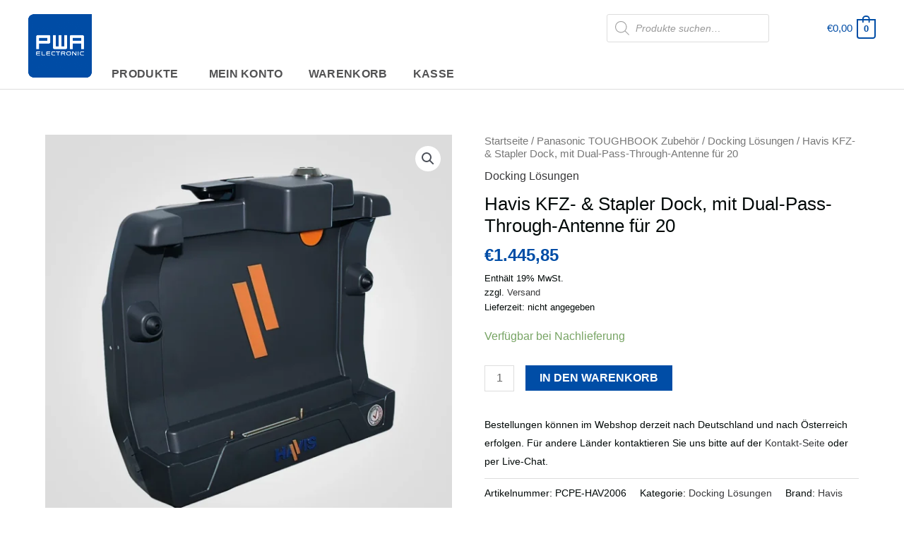

--- FILE ---
content_type: text/html; charset=UTF-8
request_url: https://shop.pwa-electronic.de/produkt/havis-kfz-stapler-dock-mit-dual-pass-through-antenne/
body_size: 41538
content:
<!DOCTYPE html>
<html lang="de-DE-formal">
<head>
<meta charset="UTF-8">
<meta name="viewport" content="width=device-width, initial-scale=1">
	<link rel="profile" href="https://gmpg.org/xfn/11"> 
	<meta name='robots' content='index, follow, max-image-preview:large, max-snippet:-1, max-video-preview:-1' />
	<style>img:is([sizes="auto" i], [sizes^="auto," i]) { contain-intrinsic-size: 3000px 1500px }</style>
	<link rel="alternate" hreflang="de" href="https://shop.pwa-electronic.de/produkt/havis-kfz-stapler-dock-mit-dual-pass-through-antenne/" />
<link rel="alternate" hreflang="x-default" href="https://shop.pwa-electronic.de/produkt/havis-kfz-stapler-dock-mit-dual-pass-through-antenne/" />

	<!-- This site is optimized with the Yoast SEO plugin v24.1 - https://yoast.com/wordpress/plugins/seo/ -->
	<title>Havis KFZ- &amp; Stapler Dock, mit Dual-Pass-Through-Antenne für 20 - PWA Shop</title>
	<link rel="canonical" href="https://shop.pwa-electronic.de/produkt/havis-kfz-stapler-dock-mit-dual-pass-through-antenne/" />
	<meta property="og:locale" content="de_DE" />
	<meta property="og:type" content="article" />
	<meta property="og:title" content="Havis KFZ- &amp; Stapler Dock, mit Dual-Pass-Through-Antenne für 20 - PWA Shop" />
	<meta property="og:description" content="Havis Fahzeug &#038; Staplerhalterung für das TOUGHBOOK 20.2x USB 3.0, 1x LAN, 1x serielle Schnittstelle (serial port), 1x HDMI, 1x VGA, Universalschlüssel (KA / Key Alike)Dual-Pass-Through-Antenne (antenna)" />
	<meta property="og:url" content="https://shop.pwa-electronic.de/produkt/havis-kfz-stapler-dock-mit-dual-pass-through-antenne/" />
	<meta property="og:site_name" content="PWA Shop" />
	<meta property="article:modified_time" content="2023-01-17T09:09:30+00:00" />
	<meta property="og:image" content="https://shop.pwa-electronic.de/wp-content/uploads/2020/10/pwa_PCPE-HAVM104.webp" />
	<meta property="og:image:width" content="1350" />
	<meta property="og:image:height" content="1350" />
	<meta property="og:image:type" content="image/webp" />
	<meta name="twitter:card" content="summary_large_image" />
	<script type="application/ld+json" class="yoast-schema-graph">{"@context":"https://schema.org","@graph":[{"@type":"WebPage","@id":"https://shop.pwa-electronic.de/produkt/havis-kfz-stapler-dock-mit-dual-pass-through-antenne/","url":"https://shop.pwa-electronic.de/produkt/havis-kfz-stapler-dock-mit-dual-pass-through-antenne/","name":"Havis KFZ- & Stapler Dock, mit Dual-Pass-Through-Antenne für 20 - PWA Shop","isPartOf":{"@id":"https://shop.pwa-electronic.de/#website"},"primaryImageOfPage":{"@id":"https://shop.pwa-electronic.de/produkt/havis-kfz-stapler-dock-mit-dual-pass-through-antenne/#primaryimage"},"image":{"@id":"https://shop.pwa-electronic.de/produkt/havis-kfz-stapler-dock-mit-dual-pass-through-antenne/#primaryimage"},"thumbnailUrl":"https://shop.pwa-electronic.de/wp-content/uploads/2020/10/pwa_PCPE-HAVM104.webp","datePublished":"2020-10-29T13:08:38+00:00","dateModified":"2023-01-17T09:09:30+00:00","breadcrumb":{"@id":"https://shop.pwa-electronic.de/produkt/havis-kfz-stapler-dock-mit-dual-pass-through-antenne/#breadcrumb"},"inLanguage":"de","potentialAction":[{"@type":"ReadAction","target":["https://shop.pwa-electronic.de/produkt/havis-kfz-stapler-dock-mit-dual-pass-through-antenne/"]}]},{"@type":"ImageObject","inLanguage":"de","@id":"https://shop.pwa-electronic.de/produkt/havis-kfz-stapler-dock-mit-dual-pass-through-antenne/#primaryimage","url":"https://shop.pwa-electronic.de/wp-content/uploads/2020/10/pwa_PCPE-HAVM104.webp","contentUrl":"https://shop.pwa-electronic.de/wp-content/uploads/2020/10/pwa_PCPE-HAVM104.webp","width":1350,"height":1350},{"@type":"BreadcrumbList","@id":"https://shop.pwa-electronic.de/produkt/havis-kfz-stapler-dock-mit-dual-pass-through-antenne/#breadcrumb","itemListElement":[{"@type":"ListItem","position":1,"name":"Startseite","item":"https://shop.pwa-electronic.de/"},{"@type":"ListItem","position":2,"name":"Shop","item":"https://shop.pwa-electronic.de/"},{"@type":"ListItem","position":3,"name":"Havis KFZ- &#038; Stapler Dock, mit Dual-Pass-Through-Antenne für 20"}]},{"@type":"WebSite","@id":"https://shop.pwa-electronic.de/#website","url":"https://shop.pwa-electronic.de/","name":"PWA Shop","description":"","publisher":{"@id":"https://shop.pwa-electronic.de/#organization"},"potentialAction":[{"@type":"SearchAction","target":{"@type":"EntryPoint","urlTemplate":"https://shop.pwa-electronic.de/?s={search_term_string}"},"query-input":{"@type":"PropertyValueSpecification","valueRequired":true,"valueName":"search_term_string"}}],"inLanguage":"de"},{"@type":"Organization","@id":"https://shop.pwa-electronic.de/#organization","name":"PWA Shop","url":"https://shop.pwa-electronic.de/","logo":{"@type":"ImageObject","inLanguage":"de","@id":"https://shop.pwa-electronic.de/#/schema/logo/image/","url":"https://shop.pwa-electronic.de/wp-content/uploads/2022/10/pwa-logo-badge-2022.png","contentUrl":"https://shop.pwa-electronic.de/wp-content/uploads/2022/10/pwa-logo-badge-2022.png","width":300,"height":300,"caption":"PWA Shop"},"image":{"@id":"https://shop.pwa-electronic.de/#/schema/logo/image/"}}]}</script>
	<!-- / Yoast SEO plugin. -->


<link rel="alternate" type="application/rss+xml" title="PWA Shop &raquo; Feed" href="https://shop.pwa-electronic.de/feed/" />
<link rel="alternate" type="application/rss+xml" title="PWA Shop &raquo; Kommentar-Feed" href="https://shop.pwa-electronic.de/comments/feed/" />
<link rel='stylesheet' id='astra-theme-css-css' href='https://shop.pwa-electronic.de/wp-content/themes/astra/assets/css/minified/style.min.css?ver=4.8.8' media='all' />
<link data-minify="1" rel='stylesheet' id='astra-theme-dynamic-css' href='https://shop.pwa-electronic.de/wp-content/cache/min/1/wp-content/uploads/astra/astra-theme-dynamic-css-post-943.css?ver=1735816555' media='all' />
<style id='wp-emoji-styles-inline-css'>

	img.wp-smiley, img.emoji {
		display: inline !important;
		border: none !important;
		box-shadow: none !important;
		height: 1em !important;
		width: 1em !important;
		margin: 0 0.07em !important;
		vertical-align: -0.1em !important;
		background: none !important;
		padding: 0 !important;
	}
</style>
<link data-minify="1" rel='stylesheet' id='tiered-pricing-table-front-css-css' href='https://shop.pwa-electronic.de/wp-content/cache/min/1/wp-content/plugins/tier-pricing-table/assets/frontend/main.css?ver=1735813253' media='all' />
<link data-minify="1" rel='stylesheet' id='wcpf-plugin-style-css' href='https://shop.pwa-electronic.de/wp-content/cache/min/1/wp-content/plugins/woocommerce-product-filters/assets/css/plugin.css?ver=1735813253' media='all' />
<link rel='stylesheet' id='photoswipe-css' href='https://shop.pwa-electronic.de/wp-content/plugins/woocommerce/assets/css/photoswipe/photoswipe.min.css?ver=9.5.1' media='all' />
<link rel='stylesheet' id='photoswipe-default-skin-css' href='https://shop.pwa-electronic.de/wp-content/plugins/woocommerce/assets/css/photoswipe/default-skin/default-skin.min.css?ver=9.5.1' media='all' />
<link rel='stylesheet' id='woocommerce-layout-css' href='https://shop.pwa-electronic.de/wp-content/themes/astra/assets/css/minified/compatibility/woocommerce/woocommerce-layout.min.css?ver=4.8.8' media='all' />
<link rel='stylesheet' id='woocommerce-smallscreen-css' href='https://shop.pwa-electronic.de/wp-content/themes/astra/assets/css/minified/compatibility/woocommerce/woocommerce-smallscreen.min.css?ver=4.8.8' media='only screen and (max-width: 921px)' />
<link data-minify="1" rel='stylesheet' id='woocommerce-general-css' href='https://shop.pwa-electronic.de/wp-content/cache/min/1/wp-content/themes/astra/assets/css/minified/compatibility/woocommerce/woocommerce.min.css?ver=1735813253' media='all' />
<style id='woocommerce-general-inline-css'>

					.woocommerce-js a.button, .woocommerce button.button, .woocommerce input.button, .woocommerce #respond input#submit {
						font-size: 100%;
						line-height: 1;
						text-decoration: none;
						overflow: visible;
						padding: 0.5em 0.75em;
						font-weight: 700;
						border-radius: 3px;
						color: $secondarytext;
						background-color: $secondary;
						border: 0;
					}
					.woocommerce-js a.button:hover, .woocommerce button.button:hover, .woocommerce input.button:hover, .woocommerce #respond input#submit:hover {
						background-color: #dad8da;
						background-image: none;
						color: #515151;
					}
				#customer_details h3:not(.elementor-widget-woocommerce-checkout-page h3){font-size:1.2rem;padding:20px 0 14px;margin:0 0 20px;border-bottom:1px solid var(--ast-border-color);font-weight:700;}form #order_review_heading:not(.elementor-widget-woocommerce-checkout-page #order_review_heading){border-width:2px 2px 0 2px;border-style:solid;font-size:1.2rem;margin:0;padding:1.5em 1.5em 1em;border-color:var(--ast-border-color);font-weight:700;}.woocommerce-Address h3, .cart-collaterals h2{font-size:1.2rem;padding:.7em 1em;}.woocommerce-cart .cart-collaterals .cart_totals>h2{font-weight:700;}form #order_review:not(.elementor-widget-woocommerce-checkout-page #order_review){padding:0 2em;border-width:0 2px 2px;border-style:solid;border-color:var(--ast-border-color);}ul#shipping_method li:not(.elementor-widget-woocommerce-cart #shipping_method li){margin:0;padding:0.25em 0 0.25em 22px;text-indent:-22px;list-style:none outside;}.woocommerce span.onsale, .wc-block-grid__product .wc-block-grid__product-onsale{background-color:#004da6;color:#ffffff;}.woocommerce-message, .woocommerce-info{border-top-color:#004da6;}.woocommerce-message::before,.woocommerce-info::before{color:#004da6;}.woocommerce ul.products li.product .price, .woocommerce div.product p.price, .woocommerce div.product span.price, .widget_layered_nav_filters ul li.chosen a, .woocommerce-page ul.products li.product .ast-woo-product-category, .wc-layered-nav-rating a{color:#020908;}.woocommerce nav.woocommerce-pagination ul,.woocommerce nav.woocommerce-pagination ul li{border-color:#004da6;}.woocommerce nav.woocommerce-pagination ul li a:focus, .woocommerce nav.woocommerce-pagination ul li a:hover, .woocommerce nav.woocommerce-pagination ul li span.current{background:#004da6;color:#ffffff;}.woocommerce-MyAccount-navigation-link.is-active a{color:#0367c2;}.woocommerce .widget_price_filter .ui-slider .ui-slider-range, .woocommerce .widget_price_filter .ui-slider .ui-slider-handle{background-color:#004da6;}.woocommerce .star-rating, .woocommerce .comment-form-rating .stars a, .woocommerce .star-rating::before{color:var(--ast-global-color-3);}.woocommerce div.product .woocommerce-tabs ul.tabs li.active:before,  .woocommerce div.ast-product-tabs-layout-vertical .woocommerce-tabs ul.tabs li:hover::before{background:#004da6;}.ast-site-header-cart a{color:#020908;}.ast-site-header-cart a:focus, .ast-site-header-cart a:hover, .ast-site-header-cart .current-menu-item a{color:#004da6;}.ast-cart-menu-wrap .count, .ast-cart-menu-wrap .count:after{border-color:#004da6;color:#004da6;}.ast-cart-menu-wrap:hover .count{color:#ffffff;background-color:#004da6;}.ast-site-header-cart .widget_shopping_cart .total .woocommerce-Price-amount{color:#004da6;}.woocommerce a.remove:hover, .ast-woocommerce-cart-menu .main-header-menu .woocommerce-custom-menu-item .menu-item:hover > .menu-link.remove:hover{color:#004da6;border-color:#004da6;background-color:#ffffff;}.ast-site-header-cart .widget_shopping_cart .buttons .button.checkout, .woocommerce .widget_shopping_cart .woocommerce-mini-cart__buttons .checkout.wc-forward{color:#ffffff;border-color:#0367c2;background-color:#0367c2;}.site-header .ast-site-header-cart-data .button.wc-forward, .site-header .ast-site-header-cart-data .button.wc-forward:hover{color:#ffffff;}.below-header-user-select .ast-site-header-cart .widget, .ast-above-header-section .ast-site-header-cart .widget a, .below-header-user-select .ast-site-header-cart .widget_shopping_cart a{color:#020908;}.below-header-user-select .ast-site-header-cart .widget_shopping_cart a:hover, .ast-above-header-section .ast-site-header-cart .widget_shopping_cart a:hover, .below-header-user-select .ast-site-header-cart .widget_shopping_cart a.remove:hover, .ast-above-header-section .ast-site-header-cart .widget_shopping_cart a.remove:hover{color:#004da6;}.woocommerce .woocommerce-cart-form button[name="update_cart"]:disabled{color:#ffffff;}.woocommerce #content table.cart .button[name="apply_coupon"], .woocommerce-page #content table.cart .button[name="apply_coupon"]{padding:10px 40px;}.woocommerce table.cart td.actions .button, .woocommerce #content table.cart td.actions .button, .woocommerce-page table.cart td.actions .button, .woocommerce-page #content table.cart td.actions .button{line-height:1;border-width:1px;border-style:solid;}.woocommerce ul.products li.product .button, .woocommerce-page ul.products li.product .button{line-height:1.3;}.woocommerce-js a.button, .woocommerce button.button, .woocommerce .woocommerce-message a.button, .woocommerce #respond input#submit.alt, .woocommerce-js a.button.alt, .woocommerce button.button.alt, .woocommerce input.button.alt, .woocommerce input.button,.woocommerce input.button:disabled, .woocommerce input.button:disabled[disabled], .woocommerce input.button:disabled:hover, .woocommerce input.button:disabled[disabled]:hover, .woocommerce #respond input#submit, .woocommerce button.button.alt.disabled, .wc-block-grid__products .wc-block-grid__product .wp-block-button__link, .wc-block-grid__product-onsale{color:#ffffff;border-color:#004da6;background-color:#004da6;}.woocommerce-js a.button:hover, .woocommerce button.button:hover, .woocommerce .woocommerce-message a.button:hover,.woocommerce #respond input#submit:hover,.woocommerce #respond input#submit.alt:hover, .woocommerce-js a.button.alt:hover, .woocommerce button.button.alt:hover, .woocommerce input.button.alt:hover, .woocommerce input.button:hover, .woocommerce button.button.alt.disabled:hover, .wc-block-grid__products .wc-block-grid__product .wp-block-button__link:hover{color:#ffffff;border-color:#0367c2;background-color:#0367c2;}.woocommerce-js a.button, .woocommerce button.button, .woocommerce .woocommerce-message a.button, .woocommerce #respond input#submit.alt, .woocommerce-js a.button.alt, .woocommerce button.button.alt, .woocommerce input.button.alt, .woocommerce input.button,.woocommerce-cart table.cart td.actions .button, .woocommerce form.checkout_coupon .button, .woocommerce #respond input#submit, .wc-block-grid__products .wc-block-grid__product .wp-block-button__link{border-top-left-radius:0px;border-top-right-radius:0px;border-bottom-right-radius:0px;border-bottom-left-radius:0px;padding-top:11px;padding-right:40px;padding-bottom:8px;padding-left:40px;}.woocommerce ul.products li.product a, .woocommerce-js a.button:hover, .woocommerce button.button:hover, .woocommerce input.button:hover, .woocommerce #respond input#submit:hover{text-decoration:none;}.woocommerce .up-sells h2, .woocommerce .related.products h2, .woocommerce .woocommerce-tabs h2{font-size:1.5rem;}.woocommerce h2, .woocommerce-account h2{font-size:1.625rem;}.woocommerce ul.product-categories > li ul li:before{content:"\e900";padding:0 5px 0 5px;display:inline-block;font-family:Astra;transform:rotate(-90deg);font-size:0.7rem;}.ast-site-header-cart i.astra-icon:before{font-family:Astra;}.ast-icon-shopping-cart:before{content:"\f07a";}.ast-icon-shopping-bag:before{content:"\f290";}.ast-icon-shopping-basket:before{content:"\f291";}.ast-icon-shopping-cart svg{height:.82em;}.ast-icon-shopping-bag svg{height:1em;width:1em;}.ast-icon-shopping-basket svg{height:1.15em;width:1.2em;}.ast-site-header-cart.ast-menu-cart-outline .ast-addon-cart-wrap, .ast-site-header-cart.ast-menu-cart-fill .ast-addon-cart-wrap {line-height:1;}.ast-site-header-cart.ast-menu-cart-fill i.astra-icon{ font-size:1.1em;}li.woocommerce-custom-menu-item .ast-site-header-cart i.astra-icon:after{ padding-left:2px;}.ast-hfb-header .ast-addon-cart-wrap{ padding:0.4em;}.ast-header-break-point.ast-header-custom-item-outside .ast-woo-header-cart-info-wrap{ display:none;}.ast-site-header-cart i.astra-icon:after{ background:#004da6;}@media (min-width:545px) and (max-width:921px){.woocommerce.tablet-columns-6 ul.products li.product, .woocommerce-page.tablet-columns-6 ul.products li.product{width:calc(16.66% - 16.66px);}.woocommerce.tablet-columns-5 ul.products li.product, .woocommerce-page.tablet-columns-5 ul.products li.product{width:calc(20% - 16px);}.woocommerce.tablet-columns-4 ul.products li.product, .woocommerce-page.tablet-columns-4 ul.products li.product{width:calc(25% - 15px);}.woocommerce.tablet-columns-3 ul.products li.product, .woocommerce-page.tablet-columns-3 ul.products li.product{width:calc(33.33% - 14px);}.woocommerce.tablet-columns-2 ul.products li.product, .woocommerce-page.tablet-columns-2 ul.products li.product{width:calc(50% - 10px);}.woocommerce.tablet-columns-1 ul.products li.product, .woocommerce-page.tablet-columns-1 ul.products li.product{width:100%;}.woocommerce div.product .related.products ul.products li.product{width:calc(33.33% - 14px);}}@media (min-width:545px) and (max-width:921px){.woocommerce[class*="columns-"].columns-3 > ul.products li.product, .woocommerce[class*="columns-"].columns-4 > ul.products li.product, .woocommerce[class*="columns-"].columns-5 > ul.products li.product, .woocommerce[class*="columns-"].columns-6 > ul.products li.product{width:calc(33.33% - 14px);margin-right:20px;}.woocommerce[class*="columns-"].columns-3 > ul.products li.product:nth-child(3n), .woocommerce[class*="columns-"].columns-4 > ul.products li.product:nth-child(3n), .woocommerce[class*="columns-"].columns-5 > ul.products li.product:nth-child(3n), .woocommerce[class*="columns-"].columns-6 > ul.products li.product:nth-child(3n){margin-right:0;clear:right;}.woocommerce[class*="columns-"].columns-3 > ul.products li.product:nth-child(3n+1), .woocommerce[class*="columns-"].columns-4 > ul.products li.product:nth-child(3n+1), .woocommerce[class*="columns-"].columns-5 > ul.products li.product:nth-child(3n+1), .woocommerce[class*="columns-"].columns-6 > ul.products li.product:nth-child(3n+1){clear:left;}.woocommerce[class*="columns-"] ul.products li.product:nth-child(n), .woocommerce-page[class*="columns-"] ul.products li.product:nth-child(n){margin-right:20px;clear:none;}.woocommerce.tablet-columns-2 ul.products li.product:nth-child(2n), .woocommerce-page.tablet-columns-2 ul.products li.product:nth-child(2n), .woocommerce.tablet-columns-3 ul.products li.product:nth-child(3n), .woocommerce-page.tablet-columns-3 ul.products li.product:nth-child(3n), .woocommerce.tablet-columns-4 ul.products li.product:nth-child(4n), .woocommerce-page.tablet-columns-4 ul.products li.product:nth-child(4n), .woocommerce.tablet-columns-5 ul.products li.product:nth-child(5n), .woocommerce-page.tablet-columns-5 ul.products li.product:nth-child(5n), .woocommerce.tablet-columns-6 ul.products li.product:nth-child(6n), .woocommerce-page.tablet-columns-6 ul.products li.product:nth-child(6n){margin-right:0;clear:right;}.woocommerce.tablet-columns-2 ul.products li.product:nth-child(2n+1), .woocommerce-page.tablet-columns-2 ul.products li.product:nth-child(2n+1), .woocommerce.tablet-columns-3 ul.products li.product:nth-child(3n+1), .woocommerce-page.tablet-columns-3 ul.products li.product:nth-child(3n+1), .woocommerce.tablet-columns-4 ul.products li.product:nth-child(4n+1), .woocommerce-page.tablet-columns-4 ul.products li.product:nth-child(4n+1), .woocommerce.tablet-columns-5 ul.products li.product:nth-child(5n+1), .woocommerce-page.tablet-columns-5 ul.products li.product:nth-child(5n+1), .woocommerce.tablet-columns-6 ul.products li.product:nth-child(6n+1), .woocommerce-page.tablet-columns-6 ul.products li.product:nth-child(6n+1){clear:left;}.woocommerce div.product .related.products ul.products li.product:nth-child(3n), .woocommerce-page.tablet-columns-1 .site-main ul.products li.product{margin-right:0;clear:right;}.woocommerce div.product .related.products ul.products li.product:nth-child(3n+1){clear:left;}}@media (min-width:922px){.woocommerce form.checkout_coupon{width:50%;}.woocommerce #reviews #comments{float:left;}.woocommerce #reviews #review_form_wrapper{float:right;}}@media (max-width:921px){.ast-header-break-point.ast-woocommerce-cart-menu .header-main-layout-1.ast-mobile-header-stack.ast-no-menu-items .ast-site-header-cart, .ast-header-break-point.ast-woocommerce-cart-menu .header-main-layout-3.ast-mobile-header-stack.ast-no-menu-items .ast-site-header-cart{padding-right:0;padding-left:0;}.ast-header-break-point.ast-woocommerce-cart-menu .header-main-layout-1.ast-mobile-header-stack .main-header-bar{text-align:center;}.ast-header-break-point.ast-woocommerce-cart-menu .header-main-layout-1.ast-mobile-header-stack .ast-site-header-cart, .ast-header-break-point.ast-woocommerce-cart-menu .header-main-layout-1.ast-mobile-header-stack .ast-mobile-menu-buttons{display:inline-block;}.ast-header-break-point.ast-woocommerce-cart-menu .header-main-layout-2.ast-mobile-header-inline .site-branding{flex:auto;}.ast-header-break-point.ast-woocommerce-cart-menu .header-main-layout-3.ast-mobile-header-stack .site-branding{flex:0 0 100%;}.ast-header-break-point.ast-woocommerce-cart-menu .header-main-layout-3.ast-mobile-header-stack .main-header-container{display:flex;justify-content:center;}.woocommerce-cart .woocommerce-shipping-calculator .button{width:100%;}.woocommerce div.product div.images, .woocommerce div.product div.summary, .woocommerce #content div.product div.images, .woocommerce #content div.product div.summary, .woocommerce-page div.product div.images, .woocommerce-page div.product div.summary, .woocommerce-page #content div.product div.images, .woocommerce-page #content div.product div.summary{float:none;width:100%;}.woocommerce-cart table.cart td.actions .ast-return-to-shop{display:block;text-align:center;margin-top:1em;}}@media (max-width:544px){.ast-separate-container .ast-woocommerce-container{padding:.54em 1em 1.33333em;}.woocommerce-message, .woocommerce-error, .woocommerce-info{display:flex;flex-wrap:wrap;}.woocommerce-message a.button, .woocommerce-error a.button, .woocommerce-info a.button{order:1;margin-top:.5em;}.woocommerce .woocommerce-ordering, .woocommerce-page .woocommerce-ordering{float:none;margin-bottom:2em;}.woocommerce table.cart td.actions .button, .woocommerce #content table.cart td.actions .button, .woocommerce-page table.cart td.actions .button, .woocommerce-page #content table.cart td.actions .button{padding-left:1em;padding-right:1em;}.woocommerce #content table.cart .button, .woocommerce-page #content table.cart .button{width:100%;}.woocommerce #content table.cart td.actions .coupon, .woocommerce-page #content table.cart td.actions .coupon{float:none;}.woocommerce #content table.cart td.actions .coupon .button, .woocommerce-page #content table.cart td.actions .coupon .button{flex:1;}.woocommerce #content div.product .woocommerce-tabs ul.tabs li a, .woocommerce-page #content div.product .woocommerce-tabs ul.tabs li a{display:block;}.woocommerce ul.products a.button, .woocommerce-page ul.products a.button{padding:0.5em 0.75em;}.woocommerce div.product .related.products ul.products li.product, .woocommerce.mobile-columns-2 ul.products li.product, .woocommerce-page.mobile-columns-2 ul.products li.product{width:calc(50% - 10px);}.woocommerce.mobile-columns-6 ul.products li.product, .woocommerce-page.mobile-columns-6 ul.products li.product{width:calc(16.66% - 16.66px);}.woocommerce.mobile-columns-5 ul.products li.product, .woocommerce-page.mobile-columns-5 ul.products li.product{width:calc(20% - 16px);}.woocommerce.mobile-columns-4 ul.products li.product, .woocommerce-page.mobile-columns-4 ul.products li.product{width:calc(25% - 15px);}.woocommerce.mobile-columns-3 ul.products li.product, .woocommerce-page.mobile-columns-3 ul.products li.product{width:calc(33.33% - 14px);}.woocommerce.mobile-columns-1 ul.products li.product, .woocommerce-page.mobile-columns-1 ul.products li.product{width:100%;}}@media (max-width:544px){.woocommerce ul.products a.button.loading::after, .woocommerce-page ul.products a.button.loading::after{display:inline-block;margin-left:5px;position:initial;}.woocommerce.mobile-columns-1 .site-main ul.products li.product:nth-child(n), .woocommerce-page.mobile-columns-1 .site-main ul.products li.product:nth-child(n){margin-right:0;}.woocommerce #content div.product .woocommerce-tabs ul.tabs li, .woocommerce-page #content div.product .woocommerce-tabs ul.tabs li{display:block;margin-right:0;}.woocommerce[class*="columns-"].columns-3 > ul.products li.product, .woocommerce[class*="columns-"].columns-4 > ul.products li.product, .woocommerce[class*="columns-"].columns-5 > ul.products li.product, .woocommerce[class*="columns-"].columns-6 > ul.products li.product{width:calc(50% - 10px);margin-right:20px;}.woocommerce[class*="columns-"] ul.products li.product:nth-child(n), .woocommerce-page[class*="columns-"] ul.products li.product:nth-child(n){margin-right:20px;clear:none;}.woocommerce-page[class*=columns-].columns-3>ul.products li.product:nth-child(2n), .woocommerce-page[class*=columns-].columns-4>ul.products li.product:nth-child(2n), .woocommerce-page[class*=columns-].columns-5>ul.products li.product:nth-child(2n), .woocommerce-page[class*=columns-].columns-6>ul.products li.product:nth-child(2n), .woocommerce[class*=columns-].columns-3>ul.products li.product:nth-child(2n), .woocommerce[class*=columns-].columns-4>ul.products li.product:nth-child(2n), .woocommerce[class*=columns-].columns-5>ul.products li.product:nth-child(2n), .woocommerce[class*=columns-].columns-6>ul.products li.product:nth-child(2n){margin-right:0;clear:right;}.woocommerce[class*="columns-"].columns-3 > ul.products li.product:nth-child(2n+1), .woocommerce[class*="columns-"].columns-4 > ul.products li.product:nth-child(2n+1), .woocommerce[class*="columns-"].columns-5 > ul.products li.product:nth-child(2n+1), .woocommerce[class*="columns-"].columns-6 > ul.products li.product:nth-child(2n+1){clear:left;}.woocommerce-page[class*=columns-] ul.products li.product:nth-child(n), .woocommerce[class*=columns-] ul.products li.product:nth-child(n){margin-right:20px;clear:none;}.woocommerce.mobile-columns-6 ul.products li.product:nth-child(6n), .woocommerce-page.mobile-columns-6 ul.products li.product:nth-child(6n), .woocommerce.mobile-columns-5 ul.products li.product:nth-child(5n), .woocommerce-page.mobile-columns-5 ul.products li.product:nth-child(5n), .woocommerce.mobile-columns-4 ul.products li.product:nth-child(4n), .woocommerce-page.mobile-columns-4 ul.products li.product:nth-child(4n), .woocommerce.mobile-columns-3 ul.products li.product:nth-child(3n), .woocommerce-page.mobile-columns-3 ul.products li.product:nth-child(3n), .woocommerce.mobile-columns-2 ul.products li.product:nth-child(2n), .woocommerce-page.mobile-columns-2 ul.products li.product:nth-child(2n), .woocommerce div.product .related.products ul.products li.product:nth-child(2n){margin-right:0;clear:right;}.woocommerce.mobile-columns-6 ul.products li.product:nth-child(6n+1), .woocommerce-page.mobile-columns-6 ul.products li.product:nth-child(6n+1), .woocommerce.mobile-columns-5 ul.products li.product:nth-child(5n+1), .woocommerce-page.mobile-columns-5 ul.products li.product:nth-child(5n+1), .woocommerce.mobile-columns-4 ul.products li.product:nth-child(4n+1), .woocommerce-page.mobile-columns-4 ul.products li.product:nth-child(4n+1), .woocommerce.mobile-columns-3 ul.products li.product:nth-child(3n+1), .woocommerce-page.mobile-columns-3 ul.products li.product:nth-child(3n+1), .woocommerce.mobile-columns-2 ul.products li.product:nth-child(2n+1), .woocommerce-page.mobile-columns-2 ul.products li.product:nth-child(2n+1), .woocommerce div.product .related.products ul.products li.product:nth-child(2n+1){clear:left;}}@media (min-width:922px){.ast-woo-shop-archive .site-content > .ast-container{max-width:1960px;}}@media (min-width:922px){.woocommerce #content .ast-woocommerce-container div.product div.images, .woocommerce .ast-woocommerce-container div.product div.images, .woocommerce-page #content .ast-woocommerce-container div.product div.images, .woocommerce-page .ast-woocommerce-container div.product div.images{width:50%;}.woocommerce #content .ast-woocommerce-container div.product div.summary, .woocommerce .ast-woocommerce-container div.product div.summary, .woocommerce-page #content .ast-woocommerce-container div.product div.summary, .woocommerce-page .ast-woocommerce-container div.product div.summary{width:46%;}.woocommerce.woocommerce-checkout form #customer_details.col2-set .col-1, .woocommerce.woocommerce-checkout form #customer_details.col2-set .col-2, .woocommerce-page.woocommerce-checkout form #customer_details.col2-set .col-1, .woocommerce-page.woocommerce-checkout form #customer_details.col2-set .col-2{float:none;width:auto;}}@media (min-width:922px){.woocommerce.woocommerce-checkout form #customer_details.col2-set, .woocommerce-page.woocommerce-checkout form #customer_details.col2-set{width:55%;float:left;margin-right:4.347826087%;}.woocommerce.woocommerce-checkout form #order_review, .woocommerce.woocommerce-checkout form #order_review_heading, .woocommerce-page.woocommerce-checkout form #order_review, .woocommerce-page.woocommerce-checkout form #order_review_heading{width:40%;float:right;margin-right:0;clear:right;}}select, .select2-container .select2-selection--single{background-image:url("data:image/svg+xml,%3Csvg class='ast-arrow-svg' xmlns='http://www.w3.org/2000/svg' xmlns:xlink='http://www.w3.org/1999/xlink' version='1.1' x='0px' y='0px' width='26px' height='16.043px' fill='%234B4F58' viewBox='57 35.171 26 16.043' enable-background='new 57 35.171 26 16.043' xml:space='preserve' %3E%3Cpath d='M57.5,38.193l12.5,12.5l12.5-12.5l-2.5-2.5l-10,10l-10-10L57.5,38.193z'%3E%3C/path%3E%3C/svg%3E");background-size:.8em;background-repeat:no-repeat;background-position-x:calc( 100% - 10px );background-position-y:center;-webkit-appearance:none;-moz-appearance:none;padding-right:2em;}
					.woocommerce-js .quantity.buttons_added {
						display: inline-flex;
					}

					.woocommerce-js .quantity.buttons_added + .button.single_add_to_cart_button {
						margin-left: unset;
					}

					.woocommerce-js .quantity .qty {
						width: 2.631em;
						margin-left: 38px;
					}

					.woocommerce-js .quantity .minus,
					.woocommerce-js .quantity .plus {
						width: 38px;
						display: flex;
						justify-content: center;
						background-color: transparent;
						border: 1px solid var(--ast-border-color);
						color: var(--ast-global-color-3);
						align-items: center;
						outline: 0;
						font-weight: 400;
						z-index: 3;
					}

					.woocommerce-js .quantity .minus {
						border-right-width: 0;
						margin-right: -38px;
					}

					.woocommerce-js .quantity .plus {
						border-left-width: 0;
						margin-right: 6px;
					}

					.woocommerce-js input[type=number] {
						max-width: 58px;
						min-height: 36px;
					}

					.woocommerce-js input[type=number].qty::-webkit-inner-spin-button, .woocommerce input[type=number].qty::-webkit-outer-spin-button {
						-webkit-appearance: none;
					}

					.woocommerce-js input[type=number].qty {
						-webkit-appearance: none;
						-moz-appearance: textfield;
					}

				
						.woocommerce ul.products li.product.desktop-align-left, .woocommerce-page ul.products li.product.desktop-align-left {
							text-align: left;
						}
						.woocommerce ul.products li.product.desktop-align-left .star-rating,
						.woocommerce ul.products li.product.desktop-align-left .button,
						.woocommerce-page ul.products li.product.desktop-align-left .star-rating,
						.woocommerce-page ul.products li.product.desktop-align-left .button {
							margin-left: 0;
							margin-right: 0;
						}
					@media(max-width: 921px){
						.woocommerce ul.products li.product.tablet-align-left, .woocommerce-page ul.products li.product.tablet-align-left {
							text-align: left;
						}
						.woocommerce ul.products li.product.tablet-align-left .star-rating,
						.woocommerce ul.products li.product.tablet-align-left .button,
						.woocommerce-page ul.products li.product.tablet-align-left .star-rating,
						.woocommerce-page ul.products li.product.tablet-align-left .button {
							margin-left: 0;
							margin-right: 0;
						}
					}@media(max-width: 544px){
						.woocommerce ul.products li.product.mobile-align-left, .woocommerce-page ul.products li.product.mobile-align-left {
							text-align: left;
						}
						.woocommerce ul.products li.product.mobile-align-left .star-rating,
						.woocommerce ul.products li.product.mobile-align-left .button,
						.woocommerce-page ul.products li.product.mobile-align-left .star-rating,
						.woocommerce-page ul.products li.product.mobile-align-left .button {
							margin-left: 0;
							margin-right: 0;
						}
					}.ast-woo-active-filter-widget .wc-block-active-filters{display:flex;align-items:self-start;justify-content:space-between;}.ast-woo-active-filter-widget .wc-block-active-filters__clear-all{flex:none;margin-top:2px;}.woocommerce.woocommerce-checkout .elementor-widget-woocommerce-checkout-page #customer_details.col2-set, .woocommerce-page.woocommerce-checkout .elementor-widget-woocommerce-checkout-page #customer_details.col2-set{width:100%;}.woocommerce.woocommerce-checkout .elementor-widget-woocommerce-checkout-page #order_review, .woocommerce.woocommerce-checkout .elementor-widget-woocommerce-checkout-page #order_review_heading, .woocommerce-page.woocommerce-checkout .elementor-widget-woocommerce-checkout-page #order_review, .woocommerce-page.woocommerce-checkout .elementor-widget-woocommerce-checkout-page #order_review_heading{width:100%;float:inherit;}.elementor-widget-woocommerce-checkout-page .select2-container .select2-selection--single, .elementor-widget-woocommerce-cart .select2-container .select2-selection--single{padding:0;}.elementor-widget-woocommerce-checkout-page .woocommerce form .woocommerce-additional-fields, .elementor-widget-woocommerce-checkout-page .woocommerce form .shipping_address, .elementor-widget-woocommerce-my-account .woocommerce-MyAccount-navigation-link, .elementor-widget-woocommerce-cart .woocommerce a.remove{border:none;}.elementor-widget-woocommerce-cart .cart-collaterals .cart_totals > h2{background-color:inherit;border-bottom:0px;margin:0px;}.elementor-widget-woocommerce-cart .cart-collaterals .cart_totals{padding:0;border-color:inherit;border-radius:0;margin-bottom:0px;border-width:0px;}.elementor-widget-woocommerce-cart .woocommerce-cart-form .e-apply-coupon{line-height:initial;}.elementor-widget-woocommerce-my-account .woocommerce-MyAccount-content .woocommerce-Address-title h3{margin-bottom:var(--myaccount-section-title-spacing, 0px);}.elementor-widget-woocommerce-my-account .woocommerce-Addresses .woocommerce-Address-title, .elementor-widget-woocommerce-my-account table.shop_table thead, .elementor-widget-woocommerce-my-account .woocommerce-page table.shop_table thead, .elementor-widget-woocommerce-cart table.shop_table thead{background:inherit;}.elementor-widget-woocommerce-cart .e-apply-coupon, .elementor-widget-woocommerce-cart #coupon_code, .elementor-widget-woocommerce-checkout-page .e-apply-coupon, .elementor-widget-woocommerce-checkout-page #coupon_code{height:100%;}.elementor-widget-woocommerce-cart td.product-name dl.variation dt{font-weight:inherit;}.elementor-element.elementor-widget-woocommerce-checkout-page .e-checkout__container #customer_details .col-1{margin-bottom:0;}
</style>
<style id='woocommerce-inline-inline-css'>
.woocommerce form .form-row .required { visibility: visible; }
</style>
<link rel='stylesheet' id='paypalplus-woocommerce-front-css' href='https://shop.pwa-electronic.de/wp-content/plugins/woo-paypalplus/public/css/front.min.css?ver=1597897164' media='screen' />
<link rel='stylesheet' id='wpml-legacy-horizontal-list-0-css' href='https://shop.pwa-electronic.de/wp-content/plugins/sitepress-multilingual-cms/templates/language-switchers/legacy-list-horizontal/style.min.css?ver=1' media='all' />
<link data-minify="1" rel='stylesheet' id='brands-styles-css' href='https://shop.pwa-electronic.de/wp-content/cache/min/1/wp-content/plugins/woocommerce-brands/assets/css/style.css?ver=1735813253' media='all' />
<link rel='stylesheet' id='dgwt-wcas-style-css' href='https://shop.pwa-electronic.de/wp-content/plugins/ajax-search-for-woocommerce-premium/assets/css/style.min.css?ver=1.29.0' media='all' />
<link rel='stylesheet' id='woocommerce-eu-vatin-check-style-css' href='https://shop.pwa-electronic.de/wp-content/plugins/woocommerce-german-market/add-ons/woocommerce-eu-vatin-check/assets/css/frontend.min.css' media='all' />
<link data-minify="1" rel='stylesheet' id='astra-addon-css-css' href='https://shop.pwa-electronic.de/wp-content/cache/min/1/wp-content/uploads/astra-addon/astra-addon-6571b2fcc34b34-47306599.css?ver=1735813253' media='all' />
<link data-minify="1" rel='stylesheet' id='astra-addon-dynamic-css' href='https://shop.pwa-electronic.de/wp-content/cache/min/1/wp-content/uploads/astra-addon/astra-addon-dynamic-css-post-943.css?ver=1735816555' media='all' />
<link data-minify="1" rel='stylesheet' id='borlabs-cookie-css' href='https://shop.pwa-electronic.de/wp-content/cache/min/1/wp-content/cache/borlabs-cookie/borlabs-cookie_1_de.css?ver=1735813253' media='all' />
<link data-minify="1" rel='stylesheet' id='astra-pwa-theme-css-css' href='https://shop.pwa-electronic.de/wp-content/cache/min/1/wp-content/themes/astra-pwa/style.css?ver=1735813253' media='all' />
<link rel='stylesheet' id='woocommerce-de_frontend_styles-css' href='https://shop.pwa-electronic.de/wp-content/plugins/woocommerce-german-market/css/frontend.min.css?ver=3.24' media='all' />
<link rel='stylesheet' id='ubermenu-css' href='https://shop.pwa-electronic.de/wp-content/plugins/ubermenu/pro/assets/css/ubermenu.min.css?ver=3.7.8' media='all' />
<link rel='stylesheet' id='ubermenu-font-awesome-core-css' href='https://shop.pwa-electronic.de/wp-content/plugins/ubermenu/assets/fontawesome/css/fontawesome.min.css?ver=6.7.4' media='all' />
<link data-minify="1" rel='stylesheet' id='ubermenu-font-awesome-solid-css' href='https://shop.pwa-electronic.de/wp-content/cache/min/1/wp-content/plugins/ubermenu/assets/fontawesome/css/solid.min.css?ver=1735813253' media='all' />
<link data-minify="1" rel='stylesheet' id='ubermenu-font-awesome-brands-css' href='https://shop.pwa-electronic.de/wp-content/cache/min/1/wp-content/plugins/ubermenu/assets/fontawesome/css/brands.min.css?ver=1735813253' media='all' />
<script src="https://shop.pwa-electronic.de/wp-includes/js/jquery/jquery.min.js?ver=3.7.1" id="jquery-core-js"></script>
<script src="https://shop.pwa-electronic.de/wp-includes/js/jquery/jquery-migrate.min.js?ver=3.4.1" id="jquery-migrate-js"></script>
<!--[if IE]>
<script src="https://shop.pwa-electronic.de/wp-content/themes/astra/assets/js/minified/flexibility.min.js?ver=4.8.8" id="astra-flexibility-js"></script>
<script id="astra-flexibility-js-after">
flexibility(document.documentElement);</script>
<![endif]-->
<script id="tiered-pricing-table-front-js-js-extra">
var tieredPricingGlobalData = {"loadVariationTieredPricingNonce":"e9271fadad","currencyOptions":{"currency_symbol":"&euro;","decimal_separator":",","thousand_separator":".","decimals":2,"price_format":"%1$s%2$s","trim_zeros":false},"supportedVariableProductTypes":["variable","variable-subscription"],"supportedSimpleProductTypes":["simple","subscription","variation"]};
</script>
<script src="https://shop.pwa-electronic.de/wp-content/plugins/tier-pricing-table/assets/frontend/product-tiered-pricing-table.min.js?ver=7.0.2" id="tiered-pricing-table-front-js-js"></script>
<script src="https://shop.pwa-electronic.de/wp-content/plugins/woocommerce-product-filters/assets/js/polyfills.min.js?ver=1.2.0" id="wcpf-plugin-polyfills-script-js"></script>
<script src="https://shop.pwa-electronic.de/wp-includes/js/jquery/ui/core.min.js?ver=1.13.3" id="jquery-ui-core-js"></script>
<script src="https://shop.pwa-electronic.de/wp-includes/js/jquery/ui/mouse.min.js?ver=1.13.3" id="jquery-ui-mouse-js"></script>
<script src="https://shop.pwa-electronic.de/wp-includes/js/jquery/ui/slider.min.js?ver=1.13.3" id="jquery-ui-slider-js"></script>
<script src="https://shop.pwa-electronic.de/wp-content/plugins/woocommerce-product-filters/assets/js/front-vendor.min.js?ver=1.2.0" id="wcpf-plugin-vendor-script-js"></script>
<script src="https://shop.pwa-electronic.de/wp-includes/js/underscore.min.js?ver=1.13.7" id="underscore-js"></script>
<script id="wp-util-js-extra">
var _wpUtilSettings = {"ajax":{"url":"\/wp-admin\/admin-ajax.php"}};
</script>
<script src="https://shop.pwa-electronic.de/wp-includes/js/wp-util.min.js?ver=6.7.4" id="wp-util-js"></script>
<script src="https://shop.pwa-electronic.de/wp-content/plugins/woocommerce/assets/js/accounting/accounting.min.js?ver=0.4.2" id="accounting-js"></script>
<script id="wcpf-plugin-script-js-extra">
var WCPFData = {"registerEntities":{"Project":{"id":"Project","class":"WooCommerce_Product_Filter_Plugin\\Entity","post_type":"wcpf_project","label":"Project","default_options":{"urlNavigation":"query","filteringStarts":"auto","urlNavigationOptions":[],"useComponents":["pagination","sorting","results-count","page-title","breadcrumb"],"paginationAjax":true,"sortingAjax":true,"productsContainerSelector":".products","paginationSelector":".woocommerce-pagination","resultCountSelector":".woocommerce-result-count","sortingSelector":".woocommerce-ordering","pageTitleSelector":".woocommerce-products-header__title","breadcrumbSelector":".woocommerce-breadcrumb","multipleContainersForProducts":true},"is_grouped":true,"editor_component_class":"WooCommerce_Product_Filter_Plugin\\Project\\Editor_Component","filter_component_class":"WooCommerce_Product_Filter_Plugin\\Project\\Filter_Component","variations":false},"BoxListField":{"id":"BoxListField","class":"WooCommerce_Product_Filter_Plugin\\Entity","post_type":"wcpf_item","label":"Box List","default_options":{"itemsSource":"attribute","itemsDisplay":"all","queryType":"or","itemsDisplayHierarchical":true,"displayHierarchicalCollapsed":false,"displayTitle":true,"displayToggleContent":true,"defaultToggleState":"show","cssClass":"","actionForEmptyOptions":"hide","displayProductCount":true,"productCountPolicy":"for-option-only","multiSelect":true,"boxSize":"45px"},"is_grouped":false,"editor_component_class":"WooCommerce_Product_Filter_Plugin\\Field\\Box_list\\Editor_Component","filter_component_class":"WooCommerce_Product_Filter_Plugin\\Field\\Box_List\\Filter_Component","variations":true},"CheckBoxListField":{"id":"CheckBoxListField","class":"WooCommerce_Product_Filter_Plugin\\Entity","post_type":"wcpf_item","label":"Checkbox","default_options":{"itemsSource":"attribute","itemsDisplay":"all","queryType":"or","itemsDisplayHierarchical":true,"displayHierarchicalCollapsed":false,"displayTitle":true,"displayToggleContent":true,"defaultToggleState":"show","cssClass":"","actionForEmptyOptions":"hide","displayProductCount":true,"productCountPolicy":"for-option-only","seeMoreOptionsBy":"scrollbar","heightOfVisibleContent":12},"is_grouped":false,"editor_component_class":"WooCommerce_Product_Filter_Plugin\\Field\\Check_Box_List\\Editor_Component","filter_component_class":"WooCommerce_Product_Filter_Plugin\\Field\\Check_Box_List\\Filter_Component","variations":true},"DropDownListField":{"id":"DropDownListField","class":"WooCommerce_Product_Filter_Plugin\\Entity","post_type":"wcpf_item","label":"Drop Down","default_options":{"itemsSource":"attribute","itemsDisplay":"all","queryType":"or","itemsDisplayHierarchical":true,"displayHierarchicalCollapsed":false,"displayTitle":true,"displayToggleContent":true,"defaultToggleState":"show","cssClass":"","actionForEmptyOptions":"hide","displayProductCount":true,"productCountPolicy":"for-option-only","titleItemReset":"Show all"},"is_grouped":false,"editor_component_class":"WooCommerce_Product_Filter_Plugin\\Field\\Drop_Down_List\\Editor_Component","filter_component_class":"WooCommerce_Product_Filter_Plugin\\Field\\Drop_Down_List\\Filter_Component","variations":true},"ButtonField":{"id":"ButtonField","class":"WooCommerce_Product_Filter_Plugin\\Entity","post_type":"wcpf_item","label":"Button","default_options":{"cssClass":"","action":"reset"},"is_grouped":false,"editor_component_class":"WooCommerce_Product_Filter_Plugin\\Field\\Button\\Editor_Component","filter_component_class":"WooCommerce_Product_Filter_Plugin\\Field\\Button\\Filter_Component","variations":true},"ColorListField":{"id":"ColorListField","class":"WooCommerce_Product_Filter_Plugin\\Entity","post_type":"wcpf_item","label":"Colors","default_options":{"itemsSource":"attribute","itemsDisplay":"all","queryType":"or","itemsDisplayHierarchical":true,"displayHierarchicalCollapsed":false,"displayTitle":true,"displayToggleContent":true,"defaultToggleState":"show","cssClass":"","actionForEmptyOptions":"hide","displayProductCount":true,"productCountPolicy":"for-option-only","optionKey":"colors"},"is_grouped":false,"editor_component_class":"WooCommerce_Product_Filter_Plugin\\Field\\Color_List\\Editor_Component","filter_component_class":"WooCommerce_Product_Filter_Plugin\\Field\\Color_List\\Filter_Component","variations":true},"RadioListField":{"id":"RadioListField","class":"WooCommerce_Product_Filter_Plugin\\Entity","post_type":"wcpf_item","label":"Radio","default_options":{"itemsSource":"attribute","itemsDisplay":"all","queryType":"or","itemsDisplayHierarchical":true,"displayHierarchicalCollapsed":false,"displayTitle":true,"displayToggleContent":true,"defaultToggleState":"show","cssClass":"","actionForEmptyOptions":"hide","displayProductCount":true,"productCountPolicy":"for-option-only","titleItemReset":"Show all","seeMoreOptionsBy":"scrollbar","heightOfVisibleContent":12},"is_grouped":false,"editor_component_class":"WooCommerce_Product_Filter_Plugin\\Field\\Radio_List\\Editor_Component","filter_component_class":"WooCommerce_Product_Filter_Plugin\\Field\\Radio_List\\Filter_Component","variations":true},"TextListField":{"id":"TextListField","class":"WooCommerce_Product_Filter_Plugin\\Entity","post_type":"wcpf_item","label":"Text List","default_options":{"itemsSource":"attribute","itemsDisplay":"all","queryType":"or","itemsDisplayHierarchical":true,"displayHierarchicalCollapsed":false,"displayTitle":true,"displayToggleContent":true,"defaultToggleState":"show","cssClass":"","actionForEmptyOptions":"hide","displayProductCount":true,"productCountPolicy":"for-option-only","multiSelect":true,"useInlineStyle":false},"is_grouped":false,"editor_component_class":"WooCommerce_Product_Filter_Plugin\\Field\\Text_List\\Editor_Component","filter_component_class":"WooCommerce_Product_Filter_Plugin\\Field\\Text_List\\Filter_Component","variations":true},"PriceSliderField":{"id":"PriceSliderField","class":"WooCommerce_Product_Filter_Plugin\\Entity","post_type":"wcpf_item","label":"Price slider","default_options":{"minPriceOptionKey":"min-price","maxPriceOptionKey":"max-price","optionKey":"price","optionKeyFormat":"dash","cssClass":"","displayMinMaxInput":true,"displayTitle":true,"displayToggleContent":true,"defaultToggleState":"show","displayPriceLabel":true},"is_grouped":false,"editor_component_class":"WooCommerce_Product_Filter_Plugin\\Field\\Price_Slider\\Editor_Component","filter_component_class":"WooCommerce_Product_Filter_Plugin\\Field\\Price_Slider\\Filter_Component","variations":false},"SimpleBoxLayout":{"id":"SimpleBoxLayout","class":"WooCommerce_Product_Filter_Plugin\\Entity","post_type":"wcpf_item","label":"Simple Box","default_options":{"displayToggleContent":true,"defaultToggleState":"show","cssClass":""},"is_grouped":true,"editor_component_class":"WooCommerce_Product_Filter_Plugin\\Layout\\Simple_Box\\Editor_Component","filter_component_class":"WooCommerce_Product_Filter_Plugin\\Layout\\Simple_Box\\Filter_Component","variations":false},"ColumnsLayout":{"id":"ColumnsLayout","class":"WooCommerce_Product_Filter_Plugin\\Entity","post_type":"wcpf_item","label":"Columns","default_options":{"columns":[{"entities":[],"options":{"width":"50%"}}]},"is_grouped":true,"editor_component_class":"WooCommerce_Product_Filter_Plugin\\Layout\\Columns\\Editor_Component","filter_component_class":"WooCommerce_Product_Filter_Plugin\\Layout\\Columns\\Filter_Component","variations":false}},"messages":{"selectNoMatchesFound":"Keine Treffer gefunden"},"selectors":{"productsContainer":".products","paginationContainer":".woocommerce-pagination","resultCount":".woocommerce-result-count","sorting":".woocommerce-ordering","pageTitle":".woocommerce-products-header__title","breadcrumb":".woocommerce-breadcrumb"},"pageUrl":"https:\/\/shop.pwa-electronic.de\/produkt\/havis-kfz-stapler-dock-mit-dual-pass-through-antenne\/","isPaged":"","scriptAfterProductsUpdate":"","scrollTop":"no","priceFormat":{"currencyFormatNumDecimals":0,"currencyFormatSymbol":"&euro;","currencyFormatDecimalSep":",","currencyFormatThousandSep":".","currencyFormat":"%s%v"}};
</script>
<script src="https://shop.pwa-electronic.de/wp-content/plugins/woocommerce-product-filters/assets/js/plugin.min.js?ver=1.2.0" id="wcpf-plugin-script-js"></script>
<script src="https://shop.pwa-electronic.de/wp-content/plugins/woocommerce/assets/js/jquery-blockui/jquery.blockUI.min.js?ver=2.7.0-wc.9.5.1" id="jquery-blockui-js" defer data-wp-strategy="defer"></script>
<script id="wc-add-to-cart-js-extra">
var wc_add_to_cart_params = {"ajax_url":"\/wp-admin\/admin-ajax.php","wc_ajax_url":"\/?wc-ajax=%%endpoint%%","i18n_view_cart":"Warenkorb anzeigen","cart_url":"https:\/\/shop.pwa-electronic.de\/warenkorb-2\/","is_cart":"","cart_redirect_after_add":"no"};
</script>
<script src="https://shop.pwa-electronic.de/wp-content/plugins/woocommerce/assets/js/frontend/add-to-cart.min.js?ver=9.5.1" id="wc-add-to-cart-js" defer data-wp-strategy="defer"></script>
<script src="https://shop.pwa-electronic.de/wp-content/plugins/woocommerce/assets/js/zoom/jquery.zoom.min.js?ver=1.7.21-wc.9.5.1" id="zoom-js" defer data-wp-strategy="defer"></script>
<script src="https://shop.pwa-electronic.de/wp-content/plugins/woocommerce/assets/js/photoswipe/photoswipe.min.js?ver=4.1.1-wc.9.5.1" id="photoswipe-js" defer data-wp-strategy="defer"></script>
<script src="https://shop.pwa-electronic.de/wp-content/plugins/woocommerce/assets/js/photoswipe/photoswipe-ui-default.min.js?ver=4.1.1-wc.9.5.1" id="photoswipe-ui-default-js" defer data-wp-strategy="defer"></script>
<script id="wc-single-product-js-extra">
var wc_single_product_params = {"i18n_required_rating_text":"Bitte w\u00e4hlen Sie eine Bewertung","i18n_product_gallery_trigger_text":"Bildergalerie im Vollbildmodus anzeigen","review_rating_required":"yes","flexslider":{"rtl":false,"animation":"slide","smoothHeight":true,"directionNav":false,"controlNav":false,"slideshow":false,"animationSpeed":500,"animationLoop":false,"allowOneSlide":false},"zoom_enabled":"1","zoom_options":[],"photoswipe_enabled":"1","photoswipe_options":{"shareEl":false,"closeOnScroll":false,"history":false,"hideAnimationDuration":0,"showAnimationDuration":0},"flexslider_enabled":"1"};
</script>
<script src="https://shop.pwa-electronic.de/wp-content/plugins/woocommerce/assets/js/frontend/single-product.min.js?ver=9.5.1" id="wc-single-product-js" defer data-wp-strategy="defer"></script>
<script src="https://shop.pwa-electronic.de/wp-content/plugins/woocommerce/assets/js/js-cookie/js.cookie.min.js?ver=2.1.4-wc.9.5.1" id="js-cookie-js" defer data-wp-strategy="defer"></script>
<script id="woocommerce-js-extra">
var woocommerce_params = {"ajax_url":"\/wp-admin\/admin-ajax.php","wc_ajax_url":"\/?wc-ajax=%%endpoint%%"};
</script>
<script src="https://shop.pwa-electronic.de/wp-content/plugins/woocommerce/assets/js/frontend/woocommerce.min.js?ver=9.5.1" id="woocommerce-js" defer data-wp-strategy="defer"></script>
<script id="bm-update-price-js-js-extra">
var bm_update_price = {"ajax_url":"https:\/\/shop.pwa-electronic.de\/wp-admin\/admin-ajax.php","nonce":"ddaa3b1e3c","bulk_price_table_bg_color":"#eaeaea","bulk_price_table_font_color":"#222222","bulk_price_table_class":"bm-bulk-table","bulk_price_table_pick_min_max_qty":"min","german_market_price_variable_products":"gm_default"};
</script>
<script src="https://shop.pwa-electronic.de/wp-content/plugins/b2b-market/assets/public/bm-update-price.min.js?ver=1.0.11.1" id="bm-update-price-js-js"></script>
<script id="woocommerce_de_frontend-js-extra">
var sepa_ajax_object = {"ajax_url":"https:\/\/shop.pwa-electronic.de\/wp-admin\/admin-ajax.php","nonce":"06af7f035c"};
var woocommerce_remove_updated_totals = {"val":"0"};
var woocommerce_payment_update = {"val":"1"};
var german_market_price_variable_products = {"val":"gm_default"};
var german_market_price_variable_theme_extra_element = {"val":"none"};
var german_market_legal_info_product_reviews = {"element":".woocommerce-Reviews .commentlist"};
var ship_different_address = {"message":"<p class=\"woocommerce-notice woocommerce-notice--info woocommerce-info\" id=\"german-market-puchase-on-account-message\">\"Lieferung an eine andere Adresse senden\" ist f\u00fcr die gew\u00e4hlte Zahlungsart \"Kauf auf Rechnung\" nicht verf\u00fcgbar und wurde deaktiviert!<\/p>","before_element":".woocommerce-checkout-payment"};
</script>
<script src="https://shop.pwa-electronic.de/wp-content/plugins/woocommerce-german-market/js/WooCommerce-German-Market-Frontend.min.js?ver=3.24" id="woocommerce_de_frontend-js"></script>
<link rel="https://api.w.org/" href="https://shop.pwa-electronic.de/wp-json/" /><link rel="alternate" title="JSON" type="application/json" href="https://shop.pwa-electronic.de/wp-json/wp/v2/product/943" /><link rel="EditURI" type="application/rsd+xml" title="RSD" href="https://shop.pwa-electronic.de/xmlrpc.php?rsd" />
<meta name="generator" content="WordPress 6.7.4" />
<meta name="generator" content="WooCommerce 9.5.1" />
<link rel='shortlink' href='https://shop.pwa-electronic.de/?p=943' />
<link rel="alternate" title="oEmbed (JSON)" type="application/json+oembed" href="https://shop.pwa-electronic.de/wp-json/oembed/1.0/embed?url=https%3A%2F%2Fshop.pwa-electronic.de%2Fprodukt%2Fhavis-kfz-stapler-dock-mit-dual-pass-through-antenne%2F" />
<link rel="alternate" title="oEmbed (XML)" type="text/xml+oembed" href="https://shop.pwa-electronic.de/wp-json/oembed/1.0/embed?url=https%3A%2F%2Fshop.pwa-electronic.de%2Fprodukt%2Fhavis-kfz-stapler-dock-mit-dual-pass-through-antenne%2F&#038;format=xml" />
<meta name="generator" content="WPML ver:4.6.15 stt:1,3;" />
				<script>
					jQuery(document).ready(function () {

						let $quantity = jQuery('.single_variation_wrap').find('[name=quantity]');

						jQuery(document).on('found_variation', function (e, variation) {

							if (variation.step) {
								$quantity.attr('step', variation.step);
								$quantity.data('step', variation.step);
							} else {
								$quantity.attr('step', 1);
								$quantity.data('step', 1);
							}

							if (variation.max_qty) {
								$quantity.attr('max', variation.max_qty);
								$quantity.data('max', variation.max_qty);
							} else {
								$quantity.removeAttr('max');
							}
						});

						jQuery(document).on('reset_data', function () {
							// Do not remove step attr - it can be used for some themes for +\- buttons
							$quantity.attr('step', 1);
							$quantity.data('step', 1);

							$quantity.removeAttr('max');
						});
					});
				</script>
							<script>
				// Handle Minimum Quantities by Tiered Pricing Table
				(function ($) {

					$(document).on('found_variation', function (event, variation) {
						if (typeof variation.qty_value !== "undefined") {
							// update quantity field with a new minimum
							$('form.cart').find('[name=quantity]').val(variation.qty_value)
						}

						if (typeof variation.min_qty !== "undefined") {
							// update quantity field with a new minimum
							$('form.cart').find('[name=quantity]').attr('min', variation.min_qty);
						}
					});

				})(jQuery);

			</script>
						<!--Compatibility with Avada theme-->
			<style>
				.tiered-pricing-table tbody td {
					padding-left: 15px !important;
				}
			</style>
					<script>
			// Tiered Pricing WOOCS Compatibility
			(function ($) {
				$('.tpt__tiered-pricing').on('tiered_price_update', function (event, data) {
					$.each($('.wcpa_form_outer'), function (i, el) {
						var $el = $(el);
						var product = $el.data('product');

						if (product) {
							product.wc_product_price = data.price;
							$(el).data('product', product);
						}
					});
				});
			})(jQuery);
		</script>
				<script>
			// Tiered Pricing WOOCS Compatibility
			(function ($) {
				const updateVariationPrice = function (price, variationId) {

					if (!variationId) {
						return;
					}

					if ($('[data-product_variations]').length === 0) {
						return;
					}

					let variationData = $('[data-product_variations]').data('product_variations');

					if (!variationData) {
						return;
					}

					variationData = variationData.map(variation => {
						if (variation.variation_id === parseInt(variationId)) {
							variation.display_price = price;
						}

						return variation;
					});

					$('[data-product_variations]').data('product_variations', variationData);
				};

				$('.tpt__tiered-pricing').on('tiered_price_update', function (event, data) {

					if (typeof WAPF !== 'undefined') {
						// the variable is defined
						WAPF.Filter.add('wapf/pricing/base', function (_price, _wrapper) {
							return data.price;
						});

						// Trigger update totals.
						$('.wapf').find('input, select, textarea').trigger('change');
					}

					// Free version
					if ($('.wapf-product-totals').length) {
						$('.wapf-product-totals').data('product-price', data.price);

						const productId = parseInt(data.__instance.$getPricingElement().data('product-id'));

						updateVariationPrice(data.price, productId);
					}
				});
			})(jQuery);
		</script>
		<style id="ubermenu-custom-generated-css">
/** Font Awesome 4 Compatibility **/
.fa{font-style:normal;font-variant:normal;font-weight:normal;font-family:FontAwesome;}

/** UberMenu Custom Menu Styles (Customizer) **/
/* main */
 .ubermenu-main.ubermenu-transition-fade .ubermenu-item .ubermenu-submenu-drop { margin-top:0; }


/** UberMenu Custom Menu Item Styles (Menu Item Settings) **/
/* 1451 */   .ubermenu .ubermenu-item-1451 > .ubermenu-target.ubermenu-item-layout-image_left > .ubermenu-target-text { padding-left:140px; }
/* 1456 */   .ubermenu .ubermenu-item-1456 > .ubermenu-target.ubermenu-item-layout-image_left > .ubermenu-target-text { padding-left:140px; }
/* 1344 */   .ubermenu .ubermenu-item-1344 > .ubermenu-target.ubermenu-item-layout-image_left > .ubermenu-target-text { padding-left:140px; }
/* 1452 */   .ubermenu .ubermenu-item-1452 > .ubermenu-target.ubermenu-item-layout-image_left > .ubermenu-target-text { padding-left:140px; }
/* 1458 */   .ubermenu .ubermenu-item-1458 > .ubermenu-target.ubermenu-item-layout-image_left > .ubermenu-target-text { padding-left:140px; }
/* 1457 */   .ubermenu .ubermenu-item-1457 > .ubermenu-target.ubermenu-item-layout-image_left > .ubermenu-target-text { padding-left:140px; }
/* 1460 */   .ubermenu .ubermenu-item-1460 > .ubermenu-target.ubermenu-item-layout-image_left > .ubermenu-target-text { padding-left:140px; }
/* 1461 */   .ubermenu .ubermenu-item-1461 > .ubermenu-target.ubermenu-item-layout-image_left > .ubermenu-target-text { padding-left:140px; }
/* 1462 */   .ubermenu .ubermenu-item-1462 > .ubermenu-target.ubermenu-item-layout-image_left > .ubermenu-target-text { padding-left:140px; }
/* 1463 */   .ubermenu .ubermenu-item-1463 > .ubermenu-target.ubermenu-item-layout-image_left > .ubermenu-target-text { padding-left:140px; }
/* 1466 */   .ubermenu .ubermenu-item-1466 > .ubermenu-target.ubermenu-item-layout-image_left > .ubermenu-target-text { padding-left:100px; }


/** UberMenu Sticky CSS **/
 .ubermenu.ubermenu-sticky, .ubermenu-responsive-toggle.ubermenu-sticky{ z-index:1000; } .ubermenu-sticky.ubermenu-sticky-full-width{ left:0; width:100%; max-width:100%; }
 .ubermenu-sticky-full-width.ubermenu-sticky .ubermenu-nav{ padding-left:1px; }
@media screen and (max-width: 959px){ 
   .ubermenu-responsive-toggle.ubermenu-sticky{ height:43px; left:0; width:100% !important; } 
   .ubermenu.ubermenu-sticky{ margin-top:43px; left:0; width:100% !important; } 

	 .ubermenu-responsive-toggle,  .ubermenu,  .ubermenu.ubermenu-sticky{position:relative !important; margin:0 !important; min-height:0 !important; }
	 .ubermenu.ubermenu-is-mobile.ubermenu-sticky.ubermenu-responsive-collapse{ max-height:0;}  /* Mobile Sticky */
   .ubermenu.ubermenu-is-mobile.ubermenu-sticky { min-height:400px; max-height:600px; overflow-y:auto !important; -webkit-overflow-scrolling:touch; }
   .ubermenu.ubermenu-is-mobile.ubermenu-sticky > .ubermenu-nav{ height:100%; }
   .ubermenu.ubermenu-is-mobile.ubermenu-sticky .ubermenu-active > .ubermenu-submenu-drop{ max-height:none; }
}
/* Special Classes */  .ubermenu .ubermenu-item.um-sticky-only{ display:none !important; }  .ubermenu.ubermenu-sticky .ubermenu-item-level-0.um-sticky-only{ display:inline-block !important; }  .ubermenu.ubermenu-sticky .ubermenu-submenu .ubermenu-item.um-sticky-only{ display:block !important; }  .ubermenu .ubermenu-item-level-0.um-unsticky-only{ display:inline-block !important; }  .ubermenu .ubermenu-submenu .ubermenu-item.um-unsticky-only{ display:block !important; }  .ubermenu.ubermenu-sticky .ubermenu-item.um-unsticky-only{ display:none !important; }
@media screen and (min-width:783px){ .admin-bar  .ubermenu.ubermenu-sticky, .admin-bar  .ubermenu-responsive-toggle.ubermenu-sticky{ margin-top:32px; } }
@media screen and (min-width:783px) and (max-width:959px){ .admin-bar  .ubermenu.ubermenu-sticky{ margin-top:78px; } }
@media screen and (min-width:600px) and (max-width:782px){ .admin-bar  .ubermenu.ubermenu-sticky, .admin-bar  .ubermenu-responsive-toggle.ubermenu-sticky{ margin-top:46px; } .admin-bar  .ubermenu.ubermenu-sticky{ margin-top:89px; } }

/* Status: Loaded from Transient */

</style><!-- Analytics by WP Statistics - https://wp-statistics.com -->
		<style>
			.dgwt-wcas-ico-magnifier,.dgwt-wcas-ico-magnifier-handler{max-width:20px}.dgwt-wcas-search-wrapp{max-width:600px}		</style>
			<noscript><style>.woocommerce-product-gallery{ opacity: 1 !important; }</style></noscript>
	<meta name="generator" content="Elementor 3.26.3; features: additional_custom_breakpoints; settings: css_print_method-external, google_font-enabled, font_display-optional">
			<style>
				.e-con.e-parent:nth-of-type(n+4):not(.e-lazyloaded):not(.e-no-lazyload),
				.e-con.e-parent:nth-of-type(n+4):not(.e-lazyloaded):not(.e-no-lazyload) * {
					background-image: none !important;
				}
				@media screen and (max-height: 1024px) {
					.e-con.e-parent:nth-of-type(n+3):not(.e-lazyloaded):not(.e-no-lazyload),
					.e-con.e-parent:nth-of-type(n+3):not(.e-lazyloaded):not(.e-no-lazyload) * {
						background-image: none !important;
					}
				}
				@media screen and (max-height: 640px) {
					.e-con.e-parent:nth-of-type(n+2):not(.e-lazyloaded):not(.e-no-lazyload),
					.e-con.e-parent:nth-of-type(n+2):not(.e-lazyloaded):not(.e-no-lazyload) * {
						background-image: none !important;
					}
				}
			</style>
			<style class='wp-fonts-local'>
@font-face{font-family:Inter;font-style:normal;font-weight:300 900;font-display:fallback;src:url('https://shop.pwa-electronic.de/wp-content/plugins/woocommerce/assets/fonts/Inter-VariableFont_slnt,wght.woff2') format('woff2');font-stretch:normal;}
@font-face{font-family:Cardo;font-style:normal;font-weight:400;font-display:fallback;src:url('https://shop.pwa-electronic.de/wp-content/plugins/woocommerce/assets/fonts/cardo_normal_400.woff2') format('woff2');}
</style>
<link rel="icon" href="https://shop.pwa-electronic.de/wp-content/uploads/2020/07/cropped-pwa-logo-badge-v2-32x32.png" sizes="32x32" />
<link rel="icon" href="https://shop.pwa-electronic.de/wp-content/uploads/2020/07/cropped-pwa-logo-badge-v2-192x192.png" sizes="192x192" />
<link rel="apple-touch-icon" href="https://shop.pwa-electronic.de/wp-content/uploads/2020/07/cropped-pwa-logo-badge-v2-180x180.png" />
<meta name="msapplication-TileImage" content="https://shop.pwa-electronic.de/wp-content/uploads/2020/07/cropped-pwa-logo-badge-v2-270x270.png" />
<noscript><style id="rocket-lazyload-nojs-css">.rll-youtube-player, [data-lazy-src]{display:none !important;}</style></noscript><!-- Matomo -->
<script>
  var _paq = window._paq = window._paq || [];
  /* tracker methods like "setCustomDimension" should be called before "trackPageView" */
  _paq.push(['disableCookies']);
  _paq.push(['trackPageView']);
  _paq.push(['enableLinkTracking']);
  (function() {
    var u="//matomo.pwa-electronic.de/matomo/";
    _paq.push(['setTrackerUrl', u+'matomo.php']);
    _paq.push(['setSiteId', '2']);
    var d=document, g=d.createElement('script'), s=d.getElementsByTagName('script')[0];
    g.async=true; g.src=u+'matomo.js'; s.parentNode.insertBefore(g,s);
  })();
</script>
<!-- End Matomo Code --><meta name="generator" content="WP Rocket 3.17.4" data-wpr-features="wpr_minify_js wpr_lazyload_images wpr_minify_css wpr_desktop" /></head>

<body  class="product-template-default single single-product postid-943 wp-custom-logo theme-astra woocommerce woocommerce-page woocommerce-no-js ast-desktop ast-plain-container ast-no-sidebar astra-4.8.8 ast-header-custom-item-inside ast-full-width-primary-header ast-blog-single-style-1 ast-custom-post-type ast-single-post ast-inherit-site-logo-transparent ast-sticky-main-shrink ast-sticky-header-shrink ast-inherit-site-logo-sticky ast-primary-sticky-enabled rel-up-columns-4 tablet-rel-up-columns-3 mobile-rel-up-columns-2 ast-normal-title-enabled elementor-default elementor-kit-316 astra-addon-4.1.6">

<a
	class="skip-link screen-reader-text"
	href="#content"
	title="Zum Inhalt springen">
		Zum Inhalt springen</a>

<div
class="hfeed site" id="page">
			<header
		class="site-header header-main-layout-1 ast-primary-menu-enabled ast-logo-title-inline ast-hide-custom-menu-mobile ast-menu-toggle-icon ast-mobile-header-inline" id="masthead" itemtype="https://schema.org/WPHeader" itemscope="itemscope" itemid="#masthead"		>
			
<div  class="main-header-bar-wrap">
	<div class="main-header-bar">
				<div  class="ast-container">

			<div class="ast-flex main-header-container">
				
		<div class="site-branding">
			<div
			class="ast-site-identity" itemtype="https://schema.org/Organization" itemscope="itemscope"			>
				<span class="site-logo-img"><a href="https://shop.pwa-electronic.de/" class="custom-logo-link" rel="home"><img width="89" height="89" src="data:image/svg+xml,%3Csvg%20xmlns='http://www.w3.org/2000/svg'%20viewBox='0%200%2089%2089'%3E%3C/svg%3E" class="custom-logo" alt="PWA Shop" decoding="async" data-lazy-srcset="https://shop.pwa-electronic.de/wp-content/uploads/2022/10/pwa-logo-badge-2022-89x89.png 89w, https://shop.pwa-electronic.de/wp-content/uploads/2022/10/pwa-logo-badge-2022.png 300w, https://shop.pwa-electronic.de/wp-content/uploads/2022/10/pwa-logo-badge-2022-150x150.png 150w, https://shop.pwa-electronic.de/wp-content/uploads/2022/10/pwa-logo-badge-2022-100x100.png 100w, https://shop.pwa-electronic.de/wp-content/uploads/2022/10/pwa-logo-badge-2022-64x64.png 64w" data-lazy-sizes="(max-width: 89px) 100vw, 89px" data-lazy-src="https://shop.pwa-electronic.de/wp-content/uploads/2022/10/pwa-logo-badge-2022-89x89.png" /><noscript><img width="89" height="89" src="https://shop.pwa-electronic.de/wp-content/uploads/2022/10/pwa-logo-badge-2022-89x89.png" class="custom-logo" alt="PWA Shop" decoding="async" srcset="https://shop.pwa-electronic.de/wp-content/uploads/2022/10/pwa-logo-badge-2022-89x89.png 89w, https://shop.pwa-electronic.de/wp-content/uploads/2022/10/pwa-logo-badge-2022.png 300w, https://shop.pwa-electronic.de/wp-content/uploads/2022/10/pwa-logo-badge-2022-150x150.png 150w, https://shop.pwa-electronic.de/wp-content/uploads/2022/10/pwa-logo-badge-2022-100x100.png 100w, https://shop.pwa-electronic.de/wp-content/uploads/2022/10/pwa-logo-badge-2022-64x64.png 64w" sizes="(max-width: 89px) 100vw, 89px" /></noscript></a></span>			</div>
		</div>

		<!-- .site-branding -->
		<div class="ast-main-header-bar-alignment">
<!-- UberMenu [Configuration:main] [Theme Loc:primary] [Integration:auto] -->
<div class="ubermenu-responsive-toggle ubermenu-responsive-toggle-main ubermenu-skin-none ubermenu-loc-primary ubermenu-responsive-toggle-content-align-left ubermenu-responsive-toggle-align-full " tabindex="0" data-ubermenu-target="ubermenu-main-108-primary-2"><i class="fas fa-bars" ></i>Menu</div><nav id="ubermenu-main-108-primary-2" class="ubermenu ubermenu-nojs ubermenu-main ubermenu-menu-108 ubermenu-loc-primary ubermenu-responsive ubermenu-responsive-default ubermenu-responsive-collapse ubermenu-horizontal ubermenu-transition-fade ubermenu-trigger-hover_intent ubermenu-skin-none  ubermenu-bar-align-full ubermenu-items-align-left ubermenu-bound-inner ubermenu-disable-submenu-scroll ubermenu-sub-indicators ubermenu-retractors-responsive ubermenu-submenu-indicator-closes"><ul id="ubermenu-nav-main-108-primary" class="ubermenu-nav" data-title="main_2022_de"><li id="menu-item-1466" class="ubermenu-item ubermenu-item-type-post_type ubermenu-item-object-page ubermenu-item-home ubermenu-current_page_parent ubermenu-item-1466 ubermenu-item-level-0 ubermenu-column ubermenu-column-auto ubermenu-hide-mobile" ><a class="ubermenu-target menu-link ubermenu-target-with-image ubermenu-item-layout-default ubermenu-item-layout-image_above ubermenu-item-notext" href="https://shop.pwa-electronic.de/" tabindex="0"><img class="ubermenu-image ubermenu-image-size-medium" src="https://shop.pwa-electronic.de/wp-content/uploads/2022/10/pwa-logo-badge-2022-300x300.png" srcset="https://shop.pwa-electronic.de/wp-content/uploads/2022/10/pwa-logo-badge-2022.png 300w, https://shop.pwa-electronic.de/wp-content/uploads/2022/10/pwa-logo-badge-2022-150x150.png 150w, https://shop.pwa-electronic.de/wp-content/uploads/2022/10/pwa-logo-badge-2022-100x100.png 100w, https://shop.pwa-electronic.de/wp-content/uploads/2022/10/pwa-logo-badge-2022-64x64.png 64w, https://shop.pwa-electronic.de/wp-content/uploads/2022/10/pwa-logo-badge-2022-89x89.png 89w" sizes="(max-width: 300px) 100vw, 300px" width="90" height="90" alt="pwa-logo-badge-2022"  /></a></li><li id="menu-item-1343" class="ubermenu-item ubermenu-item-type-post_type ubermenu-item-object-page ubermenu-item-home ubermenu-item-has-children ubermenu-current_page_parent ubermenu-item-1343 ubermenu-item-level-0 ubermenu-column ubermenu-column-auto ubermenu-has-submenu-drop ubermenu-has-submenu-mega" ><a aria-expanded="false" class="ubermenu-target menu-link ubermenu-item-layout-default ubermenu-item-layout-text_only" href="https://shop.pwa-electronic.de/" tabindex="0"><span class="ubermenu-target-title ubermenu-target-text">Produkte</span><i class='ubermenu-sub-indicator fas fa-angle-down'></i></a><button class="ast-menu-toggle" aria-expanded="false"><span class="screen-reader-text">Menü umschalten</span><span class="ast-icon icon-arrow"></span></button><ul  class="ubermenu-submenu ubermenu-submenu-id-1343 ubermenu-submenu-type-auto ubermenu-submenu-type-mega ubermenu-submenu-drop ubermenu-submenu-align-full_width"  ><!-- begin Tabs: [Tabs] 1453 --><li id="menu-item-1453" class="ubermenu-item ubermenu-tabs ubermenu-item-1453 ubermenu-item-level-1 ubermenu-column ubermenu-column-full ubermenu-tab-layout-left ubermenu-tabs-show-default ubermenu-tabs-show-current"><button class="ast-menu-toggle" aria-expanded="false"><span class="screen-reader-text">Menü umschalten</span><span class="ast-icon icon-arrow"></span></button><ul  class="ubermenu-tabs-group ubermenu-tabs-group--trigger-mouseover ubermenu-column ubermenu-column-1-4 ubermenu-submenu ubermenu-submenu-id-1453 ubermenu-submenu-type-auto ubermenu-submenu-type-tabs-group"  ><li id="menu-item-1454" class="ubermenu-tab ubermenu-item ubermenu-item-type-post_type ubermenu-item-object-page ubermenu-item-home ubermenu-item-has-children ubermenu-current_page_parent ubermenu-advanced-sub ubermenu-item-1454 ubermenu-item-auto ubermenu-column ubermenu-column-full ubermenu-has-submenu-drop" data-ubermenu-trigger="mouseover" ><span class="ubermenu-target menu-link ubermenu-item-layout-default ubermenu-item-layout-text_only" tabindex="0"><span class="ubermenu-target-title ubermenu-target-text">Panasonic TOUGHBOOK</span><i class='ubermenu-sub-indicator fas fa-angle-down'></i></span><button class="ast-menu-toggle" aria-expanded="false"><span class="screen-reader-text">Menü umschalten</span><span class="ast-icon icon-arrow"></span></button><div  class="ubermenu-tab-content-panel ubermenu-column ubermenu-column-3-4 ubermenu-submenu ubermenu-submenu-id-1454 ubermenu-submenu-type-tab-content-panel"  ><ul class="ubermenu-row ubermenu-row-id-1454_auto_1 ubermenu-autoclear "><li id="menu-item-1451" class="ubermenu-item ubermenu-item-type-custom ubermenu-item-object-custom ubermenu-item-1451 ubermenu-item-auto ubermenu-item-header ubermenu-item-level-4 ubermenu-column ubermenu-column-auto" ><a class="ubermenu-target menu-link ubermenu-target-with-image ubermenu-item-layout-default ubermenu-item-layout-image_above" href="/compatibility/toughbook-55/"><img class="ubermenu-image ubermenu-image-size-medium" src="data:image/svg+xml,%3Csvg%20xmlns='http://www.w3.org/2000/svg'%20viewBox='0%200%20130%20130'%3E%3C/svg%3E" data-lazy-srcset="https://shop.pwa-electronic.de/wp-content/uploads/2022/08/pwa_toughbook-55_n300.jpeg 300w, https://shop.pwa-electronic.de/wp-content/uploads/2022/08/pwa_toughbook-55_n300-100x100.jpeg 100w, https://shop.pwa-electronic.de/wp-content/uploads/2022/08/pwa_toughbook-55_n300-64x64.jpeg 64w, https://shop.pwa-electronic.de/wp-content/uploads/2022/08/pwa_toughbook-55_n300-150x150.jpeg 150w" data-lazy-sizes="(max-width: 300px) 100vw, 300px" width="130" height="130" alt="pwa_toughbook-55_n300"  data-lazy-src="https://shop.pwa-electronic.de/wp-content/uploads/2022/08/pwa_toughbook-55_n300-300x300.jpeg" /><noscript><img class="ubermenu-image ubermenu-image-size-medium" src="https://shop.pwa-electronic.de/wp-content/uploads/2022/08/pwa_toughbook-55_n300-300x300.jpeg" srcset="https://shop.pwa-electronic.de/wp-content/uploads/2022/08/pwa_toughbook-55_n300.jpeg 300w, https://shop.pwa-electronic.de/wp-content/uploads/2022/08/pwa_toughbook-55_n300-100x100.jpeg 100w, https://shop.pwa-electronic.de/wp-content/uploads/2022/08/pwa_toughbook-55_n300-64x64.jpeg 64w, https://shop.pwa-electronic.de/wp-content/uploads/2022/08/pwa_toughbook-55_n300-150x150.jpeg 150w" sizes="(max-width: 300px) 100vw, 300px" width="130" height="130" alt="pwa_toughbook-55_n300"  /></noscript><span class="ubermenu-target-title ubermenu-target-text">TOUGHBOOK 55</span></a></li><li id="menu-item-1456" class="ubermenu-item ubermenu-item-type-custom ubermenu-item-object-custom ubermenu-item-1456 ubermenu-item-auto ubermenu-item-header ubermenu-item-level-4 ubermenu-column ubermenu-column-auto" ><a class="ubermenu-target menu-link ubermenu-target-with-image ubermenu-item-layout-default ubermenu-item-layout-image_above" href="/compatibility/toughbook-40/"><img class="ubermenu-image ubermenu-image-size-medium" src="data:image/svg+xml,%3Csvg%20xmlns='http://www.w3.org/2000/svg'%20viewBox='0%200%20130%20180'%3E%3C/svg%3E" data-lazy-srcset="https://shop.pwa-electronic.de/wp-content/uploads/2022/08/pwa_toughbook-40_n300.jpeg 300w, https://shop.pwa-electronic.de/wp-content/uploads/2022/08/pwa_toughbook-40_n300-100x100.jpeg 100w, https://shop.pwa-electronic.de/wp-content/uploads/2022/08/pwa_toughbook-40_n300-64x64.jpeg 64w, https://shop.pwa-electronic.de/wp-content/uploads/2022/08/pwa_toughbook-40_n300-150x150.jpeg 150w" data-lazy-sizes="(max-width: 300px) 100vw, 300px" width="130" height="180" alt="pwa_toughbook-40_n300"  data-lazy-src="https://shop.pwa-electronic.de/wp-content/uploads/2022/08/pwa_toughbook-40_n300-300x300.jpeg" /><noscript><img class="ubermenu-image ubermenu-image-size-medium" src="https://shop.pwa-electronic.de/wp-content/uploads/2022/08/pwa_toughbook-40_n300-300x300.jpeg" srcset="https://shop.pwa-electronic.de/wp-content/uploads/2022/08/pwa_toughbook-40_n300.jpeg 300w, https://shop.pwa-electronic.de/wp-content/uploads/2022/08/pwa_toughbook-40_n300-100x100.jpeg 100w, https://shop.pwa-electronic.de/wp-content/uploads/2022/08/pwa_toughbook-40_n300-64x64.jpeg 64w, https://shop.pwa-electronic.de/wp-content/uploads/2022/08/pwa_toughbook-40_n300-150x150.jpeg 150w" sizes="(max-width: 300px) 100vw, 300px" width="130" height="180" alt="pwa_toughbook-40_n300"  /></noscript><span class="ubermenu-target-title ubermenu-target-text">TOUGHBOOK 40</span></a></li><li id="menu-item-1344" class="ubermenu-item ubermenu-item-type-custom ubermenu-item-object-custom ubermenu-item-1344 ubermenu-item-auto ubermenu-item-header ubermenu-item-level-4 ubermenu-column ubermenu-column-auto" ><a class="ubermenu-target menu-link ubermenu-target-with-image ubermenu-item-layout-default ubermenu-item-layout-image_above" href="/compatibility/toughbook-33/"><img class="ubermenu-image ubermenu-image-size-medium" src="data:image/svg+xml,%3Csvg%20xmlns='http://www.w3.org/2000/svg'%20viewBox='0%200%20130%20180'%3E%3C/svg%3E" data-lazy-srcset="https://shop.pwa-electronic.de/wp-content/uploads/2022/08/pwa_toughbook-33_n300.jpeg 300w, https://shop.pwa-electronic.de/wp-content/uploads/2022/08/pwa_toughbook-33_n300-100x100.jpeg 100w, https://shop.pwa-electronic.de/wp-content/uploads/2022/08/pwa_toughbook-33_n300-64x64.jpeg 64w, https://shop.pwa-electronic.de/wp-content/uploads/2022/08/pwa_toughbook-33_n300-150x150.jpeg 150w" data-lazy-sizes="(max-width: 300px) 100vw, 300px" width="130" height="180" alt="pwa_toughbook-33_n300"  data-lazy-src="https://shop.pwa-electronic.de/wp-content/uploads/2022/08/pwa_toughbook-33_n300-300x300.jpeg" /><noscript><img class="ubermenu-image ubermenu-image-size-medium" src="https://shop.pwa-electronic.de/wp-content/uploads/2022/08/pwa_toughbook-33_n300-300x300.jpeg" srcset="https://shop.pwa-electronic.de/wp-content/uploads/2022/08/pwa_toughbook-33_n300.jpeg 300w, https://shop.pwa-electronic.de/wp-content/uploads/2022/08/pwa_toughbook-33_n300-100x100.jpeg 100w, https://shop.pwa-electronic.de/wp-content/uploads/2022/08/pwa_toughbook-33_n300-64x64.jpeg 64w, https://shop.pwa-electronic.de/wp-content/uploads/2022/08/pwa_toughbook-33_n300-150x150.jpeg 150w" sizes="(max-width: 300px) 100vw, 300px" width="130" height="180" alt="pwa_toughbook-33_n300"  /></noscript><span class="ubermenu-target-title ubermenu-target-text">TOUGHBOOK 33</span></a></li><li id="menu-item-1452" class="ubermenu-item ubermenu-item-type-custom ubermenu-item-object-custom ubermenu-item-1452 ubermenu-item-auto ubermenu-item-header ubermenu-item-level-4 ubermenu-column ubermenu-column-auto" ><a class="ubermenu-target menu-link ubermenu-target-with-image ubermenu-item-layout-default ubermenu-item-layout-image_above" href="/compatibility/toughbook-20/"><img class="ubermenu-image ubermenu-image-size-medium" src="data:image/svg+xml,%3Csvg%20xmlns='http://www.w3.org/2000/svg'%20viewBox='0%200%20130%20180'%3E%3C/svg%3E" data-lazy-srcset="https://shop.pwa-electronic.de/wp-content/uploads/2022/08/pwa_toughbook-20_n300.jpeg 300w, https://shop.pwa-electronic.de/wp-content/uploads/2022/08/pwa_toughbook-20_n300-100x100.jpeg 100w, https://shop.pwa-electronic.de/wp-content/uploads/2022/08/pwa_toughbook-20_n300-64x64.jpeg 64w, https://shop.pwa-electronic.de/wp-content/uploads/2022/08/pwa_toughbook-20_n300-150x150.jpeg 150w" data-lazy-sizes="(max-width: 300px) 100vw, 300px" width="130" height="180" alt="pwa_toughbook-20_n300"  data-lazy-src="https://shop.pwa-electronic.de/wp-content/uploads/2022/08/pwa_toughbook-20_n300-300x300.jpeg" /><noscript><img class="ubermenu-image ubermenu-image-size-medium" src="https://shop.pwa-electronic.de/wp-content/uploads/2022/08/pwa_toughbook-20_n300-300x300.jpeg" srcset="https://shop.pwa-electronic.de/wp-content/uploads/2022/08/pwa_toughbook-20_n300.jpeg 300w, https://shop.pwa-electronic.de/wp-content/uploads/2022/08/pwa_toughbook-20_n300-100x100.jpeg 100w, https://shop.pwa-electronic.de/wp-content/uploads/2022/08/pwa_toughbook-20_n300-64x64.jpeg 64w, https://shop.pwa-electronic.de/wp-content/uploads/2022/08/pwa_toughbook-20_n300-150x150.jpeg 150w" sizes="(max-width: 300px) 100vw, 300px" width="130" height="180" alt="pwa_toughbook-20_n300"  /></noscript><span class="ubermenu-target-title ubermenu-target-text">TOUGHBOOK 20</span></a></li><li id="menu-item-1458" class="ubermenu-item ubermenu-item-type-custom ubermenu-item-object-custom ubermenu-item-1458 ubermenu-item-auto ubermenu-item-header ubermenu-item-level-4 ubermenu-column ubermenu-column-auto" ><a class="ubermenu-target menu-link ubermenu-target-with-image ubermenu-item-layout-default ubermenu-item-layout-image_above" href="/compatibility/toughbook-g2/"><img class="ubermenu-image ubermenu-image-size-medium" src="data:image/svg+xml,%3Csvg%20xmlns='http://www.w3.org/2000/svg'%20viewBox='0%200%20130%20180'%3E%3C/svg%3E" data-lazy-srcset="https://shop.pwa-electronic.de/wp-content/uploads/2022/08/pwa_toughbook-G2_n300.jpeg 300w, https://shop.pwa-electronic.de/wp-content/uploads/2022/08/pwa_toughbook-G2_n300-100x100.jpeg 100w, https://shop.pwa-electronic.de/wp-content/uploads/2022/08/pwa_toughbook-G2_n300-64x64.jpeg 64w, https://shop.pwa-electronic.de/wp-content/uploads/2022/08/pwa_toughbook-G2_n300-150x150.jpeg 150w" data-lazy-sizes="(max-width: 300px) 100vw, 300px" width="130" height="180" alt="pwa_toughbook-G2_n300"  data-lazy-src="https://shop.pwa-electronic.de/wp-content/uploads/2022/08/pwa_toughbook-G2_n300-300x300.jpeg" /><noscript><img class="ubermenu-image ubermenu-image-size-medium" src="https://shop.pwa-electronic.de/wp-content/uploads/2022/08/pwa_toughbook-G2_n300-300x300.jpeg" srcset="https://shop.pwa-electronic.de/wp-content/uploads/2022/08/pwa_toughbook-G2_n300.jpeg 300w, https://shop.pwa-electronic.de/wp-content/uploads/2022/08/pwa_toughbook-G2_n300-100x100.jpeg 100w, https://shop.pwa-electronic.de/wp-content/uploads/2022/08/pwa_toughbook-G2_n300-64x64.jpeg 64w, https://shop.pwa-electronic.de/wp-content/uploads/2022/08/pwa_toughbook-G2_n300-150x150.jpeg 150w" sizes="(max-width: 300px) 100vw, 300px" width="130" height="180" alt="pwa_toughbook-G2_n300"  /></noscript><span class="ubermenu-target-title ubermenu-target-text">TOUGHBOOK G2</span></a></li><li id="menu-item-1457" class="ubermenu-item ubermenu-item-type-custom ubermenu-item-object-custom ubermenu-item-1457 ubermenu-item-auto ubermenu-item-header ubermenu-item-level-4 ubermenu-column ubermenu-column-auto" ><a class="ubermenu-target menu-link ubermenu-target-with-image ubermenu-item-layout-default ubermenu-item-layout-image_above" href="/compatibility/toughbook-g1/"><img class="ubermenu-image ubermenu-image-size-medium" src="data:image/svg+xml,%3Csvg%20xmlns='http://www.w3.org/2000/svg'%20viewBox='0%200%20130%20180'%3E%3C/svg%3E" data-lazy-srcset="https://shop.pwa-electronic.de/wp-content/uploads/2022/08/pwa_toughbook-G1_n300.jpeg 300w, https://shop.pwa-electronic.de/wp-content/uploads/2022/08/pwa_toughbook-G1_n300-100x100.jpeg 100w, https://shop.pwa-electronic.de/wp-content/uploads/2022/08/pwa_toughbook-G1_n300-64x64.jpeg 64w, https://shop.pwa-electronic.de/wp-content/uploads/2022/08/pwa_toughbook-G1_n300-150x150.jpeg 150w" data-lazy-sizes="(max-width: 300px) 100vw, 300px" width="130" height="180" alt="pwa_toughbook-G1_n300"  data-lazy-src="https://shop.pwa-electronic.de/wp-content/uploads/2022/08/pwa_toughbook-G1_n300-300x300.jpeg" /><noscript><img class="ubermenu-image ubermenu-image-size-medium" src="https://shop.pwa-electronic.de/wp-content/uploads/2022/08/pwa_toughbook-G1_n300-300x300.jpeg" srcset="https://shop.pwa-electronic.de/wp-content/uploads/2022/08/pwa_toughbook-G1_n300.jpeg 300w, https://shop.pwa-electronic.de/wp-content/uploads/2022/08/pwa_toughbook-G1_n300-100x100.jpeg 100w, https://shop.pwa-electronic.de/wp-content/uploads/2022/08/pwa_toughbook-G1_n300-64x64.jpeg 64w, https://shop.pwa-electronic.de/wp-content/uploads/2022/08/pwa_toughbook-G1_n300-150x150.jpeg 150w" sizes="(max-width: 300px) 100vw, 300px" width="130" height="180" alt="pwa_toughbook-G1_n300"  /></noscript><span class="ubermenu-target-title ubermenu-target-text">TOUGHBOOK G1</span></a></li></ul><ul class="ubermenu-row ubermenu-row-id-1459 ubermenu-autoclear "><button class="ast-menu-toggle" aria-expanded="false"><span class="screen-reader-text">Menü umschalten</span><span class="ast-icon icon-arrow"></span></button><li id="menu-item-1460" class="ubermenu-item ubermenu-item-type-custom ubermenu-item-object-custom ubermenu-item-1460 ubermenu-item-auto ubermenu-item-header ubermenu-item-level-4 ubermenu-column ubermenu-column-auto" ><a class="ubermenu-target menu-link ubermenu-target-with-image ubermenu-item-layout-default ubermenu-item-layout-image_above" href="/compatibility/toughbook-m1/"><img class="ubermenu-image ubermenu-image-size-medium" src="data:image/svg+xml,%3Csvg%20xmlns='http://www.w3.org/2000/svg'%20viewBox='0%200%20130%20180'%3E%3C/svg%3E" data-lazy-srcset="https://shop.pwa-electronic.de/wp-content/uploads/2022/08/pwa_toughbook-M1_n300.jpeg 300w, https://shop.pwa-electronic.de/wp-content/uploads/2022/08/pwa_toughbook-M1_n300-100x100.jpeg 100w, https://shop.pwa-electronic.de/wp-content/uploads/2022/08/pwa_toughbook-M1_n300-64x64.jpeg 64w, https://shop.pwa-electronic.de/wp-content/uploads/2022/08/pwa_toughbook-M1_n300-150x150.jpeg 150w" data-lazy-sizes="(max-width: 300px) 100vw, 300px" width="130" height="180" alt="pwa_toughbook-M1_n300"  data-lazy-src="https://shop.pwa-electronic.de/wp-content/uploads/2022/08/pwa_toughbook-M1_n300-300x300.jpeg" /><noscript><img class="ubermenu-image ubermenu-image-size-medium" src="https://shop.pwa-electronic.de/wp-content/uploads/2022/08/pwa_toughbook-M1_n300-300x300.jpeg" srcset="https://shop.pwa-electronic.de/wp-content/uploads/2022/08/pwa_toughbook-M1_n300.jpeg 300w, https://shop.pwa-electronic.de/wp-content/uploads/2022/08/pwa_toughbook-M1_n300-100x100.jpeg 100w, https://shop.pwa-electronic.de/wp-content/uploads/2022/08/pwa_toughbook-M1_n300-64x64.jpeg 64w, https://shop.pwa-electronic.de/wp-content/uploads/2022/08/pwa_toughbook-M1_n300-150x150.jpeg 150w" sizes="(max-width: 300px) 100vw, 300px" width="130" height="180" alt="pwa_toughbook-M1_n300"  /></noscript><span class="ubermenu-target-title ubermenu-target-text">TOUGHBOOK M1</span></a></li><li id="menu-item-1461" class="ubermenu-item ubermenu-item-type-custom ubermenu-item-object-custom ubermenu-item-1461 ubermenu-item-auto ubermenu-item-header ubermenu-item-level-4 ubermenu-column ubermenu-column-auto" ><a class="ubermenu-target menu-link ubermenu-target-with-image ubermenu-item-layout-default ubermenu-item-layout-image_above" href="/compatibility/toughbook-a3/"><img class="ubermenu-image ubermenu-image-size-medium" src="data:image/svg+xml,%3Csvg%20xmlns='http://www.w3.org/2000/svg'%20viewBox='0%200%20130%20180'%3E%3C/svg%3E" data-lazy-srcset="https://shop.pwa-electronic.de/wp-content/uploads/2022/08/pwa_toughbook-A3_n300.jpeg 300w, https://shop.pwa-electronic.de/wp-content/uploads/2022/08/pwa_toughbook-A3_n300-100x100.jpeg 100w, https://shop.pwa-electronic.de/wp-content/uploads/2022/08/pwa_toughbook-A3_n300-64x64.jpeg 64w, https://shop.pwa-electronic.de/wp-content/uploads/2022/08/pwa_toughbook-A3_n300-150x150.jpeg 150w" data-lazy-sizes="(max-width: 300px) 100vw, 300px" width="130" height="180" alt="pwa_toughbook-A3_n300"  data-lazy-src="https://shop.pwa-electronic.de/wp-content/uploads/2022/08/pwa_toughbook-A3_n300-300x300.jpeg" /><noscript><img class="ubermenu-image ubermenu-image-size-medium" src="https://shop.pwa-electronic.de/wp-content/uploads/2022/08/pwa_toughbook-A3_n300-300x300.jpeg" srcset="https://shop.pwa-electronic.de/wp-content/uploads/2022/08/pwa_toughbook-A3_n300.jpeg 300w, https://shop.pwa-electronic.de/wp-content/uploads/2022/08/pwa_toughbook-A3_n300-100x100.jpeg 100w, https://shop.pwa-electronic.de/wp-content/uploads/2022/08/pwa_toughbook-A3_n300-64x64.jpeg 64w, https://shop.pwa-electronic.de/wp-content/uploads/2022/08/pwa_toughbook-A3_n300-150x150.jpeg 150w" sizes="(max-width: 300px) 100vw, 300px" width="130" height="180" alt="pwa_toughbook-A3_n300"  /></noscript><span class="ubermenu-target-title ubermenu-target-text">TOUGHBOOK A3</span></a></li><li id="menu-item-1462" class="ubermenu-item ubermenu-item-type-custom ubermenu-item-object-custom ubermenu-item-1462 ubermenu-item-auto ubermenu-item-header ubermenu-item-level-4 ubermenu-column ubermenu-column-auto" ><a class="ubermenu-target menu-link ubermenu-target-with-image ubermenu-item-layout-default ubermenu-item-layout-image_above" href="/compatibility/toughbook-s1/"><img class="ubermenu-image ubermenu-image-size-medium" src="data:image/svg+xml,%3Csvg%20xmlns='http://www.w3.org/2000/svg'%20viewBox='0%200%20130%20180'%3E%3C/svg%3E" data-lazy-srcset="https://shop.pwa-electronic.de/wp-content/uploads/2022/08/pwa_toughbook-S1_n300.jpeg 300w, https://shop.pwa-electronic.de/wp-content/uploads/2022/08/pwa_toughbook-S1_n300-100x100.jpeg 100w, https://shop.pwa-electronic.de/wp-content/uploads/2022/08/pwa_toughbook-S1_n300-150x150.jpeg 150w, https://shop.pwa-electronic.de/wp-content/uploads/2022/08/pwa_toughbook-S1_n300-64x64.jpeg 64w" data-lazy-sizes="(max-width: 300px) 100vw, 300px" width="130" height="180" alt="pwa_toughbook-S1_n300"  data-lazy-src="https://shop.pwa-electronic.de/wp-content/uploads/2022/08/pwa_toughbook-S1_n300-300x300.jpeg" /><noscript><img class="ubermenu-image ubermenu-image-size-medium" src="https://shop.pwa-electronic.de/wp-content/uploads/2022/08/pwa_toughbook-S1_n300-300x300.jpeg" srcset="https://shop.pwa-electronic.de/wp-content/uploads/2022/08/pwa_toughbook-S1_n300.jpeg 300w, https://shop.pwa-electronic.de/wp-content/uploads/2022/08/pwa_toughbook-S1_n300-100x100.jpeg 100w, https://shop.pwa-electronic.de/wp-content/uploads/2022/08/pwa_toughbook-S1_n300-150x150.jpeg 150w, https://shop.pwa-electronic.de/wp-content/uploads/2022/08/pwa_toughbook-S1_n300-64x64.jpeg 64w" sizes="(max-width: 300px) 100vw, 300px" width="130" height="180" alt="pwa_toughbook-S1_n300"  /></noscript><span class="ubermenu-target-title ubermenu-target-text">TOUGHBOOK S1</span></a></li><li id="menu-item-1463" class="ubermenu-item ubermenu-item-type-custom ubermenu-item-object-custom ubermenu-item-1463 ubermenu-item-auto ubermenu-item-header ubermenu-item-level-4 ubermenu-column ubermenu-column-auto" ><a class="ubermenu-target menu-link ubermenu-target-with-image ubermenu-item-layout-default ubermenu-item-layout-image_above" href="/compatibility/toughbook-n1/"><img class="ubermenu-image ubermenu-image-size-medium" src="data:image/svg+xml,%3Csvg%20xmlns='http://www.w3.org/2000/svg'%20viewBox='0%200%20130%20180'%3E%3C/svg%3E" data-lazy-srcset="https://shop.pwa-electronic.de/wp-content/uploads/2022/08/pwa_toughbook-N1_n300.jpeg 300w, https://shop.pwa-electronic.de/wp-content/uploads/2022/08/pwa_toughbook-N1_n300-100x100.jpeg 100w, https://shop.pwa-electronic.de/wp-content/uploads/2022/08/pwa_toughbook-N1_n300-64x64.jpeg 64w, https://shop.pwa-electronic.de/wp-content/uploads/2022/08/pwa_toughbook-N1_n300-150x150.jpeg 150w" data-lazy-sizes="(max-width: 300px) 100vw, 300px" width="130" height="180" alt="pwa_toughbook-N1_n300"  data-lazy-src="https://shop.pwa-electronic.de/wp-content/uploads/2022/08/pwa_toughbook-N1_n300-300x300.jpeg" /><noscript><img class="ubermenu-image ubermenu-image-size-medium" src="https://shop.pwa-electronic.de/wp-content/uploads/2022/08/pwa_toughbook-N1_n300-300x300.jpeg" srcset="https://shop.pwa-electronic.de/wp-content/uploads/2022/08/pwa_toughbook-N1_n300.jpeg 300w, https://shop.pwa-electronic.de/wp-content/uploads/2022/08/pwa_toughbook-N1_n300-100x100.jpeg 100w, https://shop.pwa-electronic.de/wp-content/uploads/2022/08/pwa_toughbook-N1_n300-64x64.jpeg 64w, https://shop.pwa-electronic.de/wp-content/uploads/2022/08/pwa_toughbook-N1_n300-150x150.jpeg 150w" sizes="(max-width: 300px) 100vw, 300px" width="130" height="180" alt="pwa_toughbook-N1_n300"  /></noscript><span class="ubermenu-target-title ubermenu-target-text">TOUGHBOOK N1</span></a></li></ul></div></li><li id="menu-item-2319" class="ubermenu-tab ubermenu-item ubermenu-item-type-taxonomy ubermenu-item-object-product_brand ubermenu-current-product-ancestor ubermenu-current-menu-parent ubermenu-current-product-parent ubermenu-item-2319 ubermenu-item-auto ubermenu-column ubermenu-column-full ubermenu-hide-desktop" ><a class="ubermenu-target menu-link ubermenu-item-layout-default ubermenu-item-layout-text_only" href="https://shop.pwa-electronic.de/brand/havis/"><span class="ubermenu-target-title ubermenu-target-text">Havis</span></a></li><li id="menu-item-2182" class="ubermenu-tab ubermenu-item ubermenu-item-type-taxonomy ubermenu-item-object-product_brand ubermenu-current-product-ancestor ubermenu-current-menu-parent ubermenu-current-product-parent ubermenu-item-has-children ubermenu-advanced-sub ubermenu-item-2182 ubermenu-item-auto ubermenu-column ubermenu-column-full ubermenu-hide-mobile ubermenu-has-submenu-drop" data-ubermenu-trigger="mouseover" ><a aria-expanded="false" class="ubermenu-target menu-link ubermenu-item-layout-default ubermenu-item-layout-text_only" href="https://shop.pwa-electronic.de/brand/havis/"><span class="ubermenu-target-title ubermenu-target-text">Havis</span><i class='ubermenu-sub-indicator fas fa-angle-down'></i></a><button class="ast-menu-toggle" aria-expanded="false"><span class="screen-reader-text">Menü umschalten</span><span class="ast-icon icon-arrow"></span></button><div  class="ubermenu-tab-content-panel ubermenu-column ubermenu-column-3-4 ubermenu-submenu ubermenu-submenu-id-2182 ubermenu-submenu-type-tab-content-panel"  ><ul class="ubermenu-row ubermenu-row-id-2182_auto_1 ubermenu-autoclear "><li id="menu-item-2185" class="ubermenu-item ubermenu-item-type-taxonomy ubermenu-item-object-product_brand ubermenu-current-product-ancestor ubermenu-current-menu-parent ubermenu-current-product-parent ubermenu-item-2185 ubermenu-item-auto ubermenu-item-header ubermenu-item-level-4 ubermenu-column ubermenu-column-auto" ><a class="ubermenu-target menu-link ubermenu-target-with-image ubermenu-item-layout-default ubermenu-item-layout-image_above ubermenu-item-notext" href="https://shop.pwa-electronic.de/brand/havis/"><img class="ubermenu-image ubermenu-image-size-medium" src="data:image/svg+xml,%3Csvg%20xmlns='http://www.w3.org/2000/svg'%20viewBox='0%200%20300%2099'%3E%3C/svg%3E" data-lazy-srcset="https://shop.pwa-electronic.de/wp-content/uploads/2023/04/HAVIS_logo-300x99.png 300w, https://shop.pwa-electronic.de/wp-content/uploads/2023/04/HAVIS_logo-600x198.png 600w, https://shop.pwa-electronic.de/wp-content/uploads/2023/04/HAVIS_logo-64x21.png 64w, https://shop.pwa-electronic.de/wp-content/uploads/2023/04/HAVIS_logo.png 700w" data-lazy-sizes="(max-width: 300px) 100vw, 300px" width="300" height="99" alt="HAVIS_logo"  data-lazy-src="https://shop.pwa-electronic.de/wp-content/uploads/2023/04/HAVIS_logo-300x99.png" /><noscript><img class="ubermenu-image ubermenu-image-size-medium" src="https://shop.pwa-electronic.de/wp-content/uploads/2023/04/HAVIS_logo-300x99.png" srcset="https://shop.pwa-electronic.de/wp-content/uploads/2023/04/HAVIS_logo-300x99.png 300w, https://shop.pwa-electronic.de/wp-content/uploads/2023/04/HAVIS_logo-600x198.png 600w, https://shop.pwa-electronic.de/wp-content/uploads/2023/04/HAVIS_logo-64x21.png 64w, https://shop.pwa-electronic.de/wp-content/uploads/2023/04/HAVIS_logo.png 700w" sizes="(max-width: 300px) 100vw, 300px" width="300" height="99" alt="HAVIS_logo"  /></noscript></a></li></ul><ul class="ubermenu-row ubermenu-row-id-2334 ubermenu-autoclear "></ul><ul class="ubermenu-row ubermenu-row-id-2182_auto_2 ubermenu-autoclear "><li id="menu-item-2338" class="ubermenu-item ubermenu-item-type-custom ubermenu-item-object-ubermenu-custom ubermenu-item-2338 ubermenu-item-auto ubermenu-item-header ubermenu-item-level-4 ubermenu-column ubermenu-column-3-5" ><div class="ubermenu-content-block ubermenu-custom-content ubermenu-custom-content-padded"><p class="pwa-readmore">Havis fertigt mobile Büro-Lösungen für Mitglieder der öffentlichen Sicherheit, Wartungsteams, Versorgung, öffentliche Arbeit, Militär und Regierung, Transport-Unternehmen und mobile Berufe.</p></div></li></ul><ul class="ubermenu-row ubermenu-row-id-2333 ubermenu-autoclear "></ul><ul class="ubermenu-row ubermenu-row-id-2182_auto_3 ubermenu-autoclear "><li id="menu-item-2323" class="ubermenu-item ubermenu-item-type-taxonomy ubermenu-item-object-product_brand ubermenu-current-product-ancestor ubermenu-current-menu-parent ubermenu-current-product-parent ubermenu-item-2323 ubermenu-item-auto ubermenu-item-header ubermenu-item-level-4 ubermenu-column ubermenu-column-auto" ><a class="ubermenu-target menu-link ubermenu-item-layout-default ubermenu-item-layout-text_only" href="https://shop.pwa-electronic.de/brand/havis/"><span class="ubermenu-target-title ubermenu-target-text">Mehr über Havis…</span></a></li></ul></div></li><li id="menu-item-2320" class="ubermenu-tab ubermenu-item ubermenu-item-type-taxonomy ubermenu-item-object-product_brand ubermenu-item-2320 ubermenu-item-auto ubermenu-column ubermenu-column-full ubermenu-hide-desktop" ><a class="ubermenu-target menu-link ubermenu-item-layout-default ubermenu-item-layout-text_only" href="https://shop.pwa-electronic.de/brand/gamber-johnson/"><span class="ubermenu-target-title ubermenu-target-text">Gamber-Johnson</span></a></li><li id="menu-item-2181" class="ubermenu-tab ubermenu-item ubermenu-item-type-taxonomy ubermenu-item-object-product_brand ubermenu-item-has-children ubermenu-advanced-sub ubermenu-item-2181 ubermenu-item-auto ubermenu-column ubermenu-column-full ubermenu-hide-mobile ubermenu-has-submenu-drop" data-ubermenu-trigger="mouseover" ><a aria-expanded="false" class="ubermenu-target menu-link ubermenu-item-layout-default ubermenu-item-layout-text_only" href="https://shop.pwa-electronic.de/brand/gamber-johnson/"><span class="ubermenu-target-title ubermenu-target-text">Gamber-Johnson</span><i class='ubermenu-sub-indicator fas fa-angle-down'></i></a><button class="ast-menu-toggle" aria-expanded="false"><span class="screen-reader-text">Menü umschalten</span><span class="ast-icon icon-arrow"></span></button><div  class="ubermenu-tab-content-panel ubermenu-column ubermenu-column-3-4 ubermenu-submenu ubermenu-submenu-id-2181 ubermenu-submenu-type-tab-content-panel"  ><ul class="ubermenu-row ubermenu-row-id-2181_auto_1 ubermenu-autoclear "><li id="menu-item-2184" class="ubermenu-item ubermenu-item-type-taxonomy ubermenu-item-object-product_brand ubermenu-item-2184 ubermenu-item-auto ubermenu-item-header ubermenu-item-level-4 ubermenu-column ubermenu-column-auto" ><a class="ubermenu-target menu-link ubermenu-target-with-image ubermenu-item-layout-default ubermenu-item-layout-image_above ubermenu-item-notext" href="https://shop.pwa-electronic.de/brand/gamber-johnson/"><img class="ubermenu-image ubermenu-image-size-medium" src="data:image/svg+xml,%3Csvg%20xmlns='http://www.w3.org/2000/svg'%20viewBox='0%200%20300%2089'%3E%3C/svg%3E" data-lazy-srcset="https://shop.pwa-electronic.de/wp-content/uploads/2023/04/Gamber-Johnson_logo-300x89.png 300w, https://shop.pwa-electronic.de/wp-content/uploads/2023/04/Gamber-Johnson_logo-768x227.png 768w, https://shop.pwa-electronic.de/wp-content/uploads/2023/04/Gamber-Johnson_logo-600x177.png 600w, https://shop.pwa-electronic.de/wp-content/uploads/2023/04/Gamber-Johnson_logo-64x19.png 64w, https://shop.pwa-electronic.de/wp-content/uploads/2023/04/Gamber-Johnson_logo.png 800w" data-lazy-sizes="(max-width: 300px) 100vw, 300px" width="300" height="89" alt="Gamber-Johnson_logo"  data-lazy-src="https://shop.pwa-electronic.de/wp-content/uploads/2023/04/Gamber-Johnson_logo-300x89.png" /><noscript><img class="ubermenu-image ubermenu-image-size-medium" src="https://shop.pwa-electronic.de/wp-content/uploads/2023/04/Gamber-Johnson_logo-300x89.png" srcset="https://shop.pwa-electronic.de/wp-content/uploads/2023/04/Gamber-Johnson_logo-300x89.png 300w, https://shop.pwa-electronic.de/wp-content/uploads/2023/04/Gamber-Johnson_logo-768x227.png 768w, https://shop.pwa-electronic.de/wp-content/uploads/2023/04/Gamber-Johnson_logo-600x177.png 600w, https://shop.pwa-electronic.de/wp-content/uploads/2023/04/Gamber-Johnson_logo-64x19.png 64w, https://shop.pwa-electronic.de/wp-content/uploads/2023/04/Gamber-Johnson_logo.png 800w" sizes="(max-width: 300px) 100vw, 300px" width="300" height="89" alt="Gamber-Johnson_logo"  /></noscript></a></li></ul><ul class="ubermenu-row ubermenu-row-id-2331 ubermenu-autoclear "></ul><ul class="ubermenu-row ubermenu-row-id-2181_auto_2 ubermenu-autoclear "><li id="menu-item-2337" class="ubermenu-item ubermenu-item-type-custom ubermenu-item-object-ubermenu-custom ubermenu-item-2337 ubermenu-item-auto ubermenu-item-header ubermenu-item-level-4 ubermenu-column ubermenu-column-3-5" ><div class="ubermenu-content-block ubermenu-custom-content ubermenu-custom-content-padded"><p class="pwa-readmore">Gamber-Johnson ist ein führender Anbieter von robusten Montage- & Haltesystemen, der mobile Kommunikationssysteme für Flottenfahrzeuge, Fahrzeuge der öffentlichen Sicherheit, Gabelstapler und andere Mobilitätsanwendungen herstellt.</p></div></li></ul><ul class="ubermenu-row ubermenu-row-id-2332 ubermenu-autoclear "></ul><ul class="ubermenu-row ubermenu-row-id-2181_auto_3 ubermenu-autoclear "><li id="menu-item-2324" class="ubermenu-item ubermenu-item-type-taxonomy ubermenu-item-object-product_brand ubermenu-item-2324 ubermenu-item-auto ubermenu-item-header ubermenu-item-level-4 ubermenu-column ubermenu-column-auto" ><a class="ubermenu-target menu-link ubermenu-item-layout-default ubermenu-item-layout-text_only" href="https://shop.pwa-electronic.de/brand/gamber-johnson/"><span class="ubermenu-target-title ubermenu-target-text">Mehr über Gamber-Johnson…</span></a></li></ul></div></li><li id="menu-item-2322" class="ubermenu-tab ubermenu-item ubermenu-item-type-taxonomy ubermenu-item-object-product_brand ubermenu-item-2322 ubermenu-item-auto ubermenu-column ubermenu-column-full ubermenu-hide-desktop" ><a class="ubermenu-target menu-link ubermenu-item-layout-default ubermenu-item-layout-text_only" href="https://shop.pwa-electronic.de/brand/lind/"><span class="ubermenu-target-title ubermenu-target-text">Lind</span></a></li><li id="menu-item-2180" class="ubermenu-tab ubermenu-item ubermenu-item-type-taxonomy ubermenu-item-object-product_brand ubermenu-item-has-children ubermenu-advanced-sub ubermenu-item-2180 ubermenu-item-auto ubermenu-column ubermenu-column-full ubermenu-hide-mobile ubermenu-has-submenu-drop" data-ubermenu-trigger="mouseover" ><a aria-expanded="false" class="ubermenu-target menu-link ubermenu-item-layout-default ubermenu-item-layout-text_only" href="https://shop.pwa-electronic.de/brand/lind/"><span class="ubermenu-target-title ubermenu-target-text">Lind</span><i class='ubermenu-sub-indicator fas fa-angle-down'></i></a><button class="ast-menu-toggle" aria-expanded="false"><span class="screen-reader-text">Menü umschalten</span><span class="ast-icon icon-arrow"></span></button><div  class="ubermenu-tab-content-panel ubermenu-column ubermenu-column-3-4 ubermenu-submenu ubermenu-submenu-id-2180 ubermenu-submenu-type-tab-content-panel"  ><ul class="ubermenu-row ubermenu-row-id-2180_auto_1 ubermenu-autoclear "><li id="menu-item-2183" class="ubermenu-item ubermenu-item-type-taxonomy ubermenu-item-object-product_brand ubermenu-item-2183 ubermenu-item-auto ubermenu-item-header ubermenu-item-level-4 ubermenu-column ubermenu-column-auto" ><a class="ubermenu-target menu-link ubermenu-target-with-image ubermenu-item-layout-default ubermenu-item-layout-image_above ubermenu-item-notext" href="https://shop.pwa-electronic.de/brand/lind/"><img class="ubermenu-image ubermenu-image-size-medium" src="data:image/svg+xml,%3Csvg%20xmlns='http://www.w3.org/2000/svg'%20viewBox='0%200%20300%20187'%3E%3C/svg%3E" data-lazy-srcset="https://shop.pwa-electronic.de/wp-content/uploads/2023/04/LIND_logo-300x187.png 300w, https://shop.pwa-electronic.de/wp-content/uploads/2023/04/LIND_logo-64x40.png 64w, https://shop.pwa-electronic.de/wp-content/uploads/2023/04/LIND_logo.png 600w" data-lazy-sizes="(max-width: 300px) 100vw, 300px" width="300" height="187" alt="LIND_logo"  data-lazy-src="https://shop.pwa-electronic.de/wp-content/uploads/2023/04/LIND_logo-300x187.png" /><noscript><img class="ubermenu-image ubermenu-image-size-medium" src="https://shop.pwa-electronic.de/wp-content/uploads/2023/04/LIND_logo-300x187.png" srcset="https://shop.pwa-electronic.de/wp-content/uploads/2023/04/LIND_logo-300x187.png 300w, https://shop.pwa-electronic.de/wp-content/uploads/2023/04/LIND_logo-64x40.png 64w, https://shop.pwa-electronic.de/wp-content/uploads/2023/04/LIND_logo.png 600w" sizes="(max-width: 300px) 100vw, 300px" width="300" height="187" alt="LIND_logo"  /></noscript></a></li></ul><ul class="ubermenu-row ubermenu-row-id-2329 ubermenu-autoclear "></ul><ul class="ubermenu-row ubermenu-row-id-2180_auto_2 ubermenu-autoclear "><li id="menu-item-2336" class="ubermenu-item ubermenu-item-type-custom ubermenu-item-object-ubermenu-custom ubermenu-item-2336 ubermenu-item-auto ubermenu-item-header ubermenu-item-level-4 ubermenu-column ubermenu-column-3-5" ><div class="ubermenu-content-block ubermenu-custom-content ubermenu-custom-content-padded"><p class="pwa-readmore">Lind wurde 1984 gegründet und hat sich zu einem führenden Anbieter von robusten mobilen Stromversorgungslösungen für Branchen wie unter andere Militär, öffentliche Sicherheit, Rettungsdienste, Versorgungsunternehmen, Automobil und Lagerlogistik entwickelt.</p></div></li></ul><ul class="ubermenu-row ubermenu-row-id-2330 ubermenu-autoclear "></ul><ul class="ubermenu-row ubermenu-row-id-2180_auto_3 ubermenu-autoclear "><li id="menu-item-2326" class="ubermenu-item ubermenu-item-type-taxonomy ubermenu-item-object-product_brand ubermenu-item-2326 ubermenu-item-auto ubermenu-item-header ubermenu-item-level-4 ubermenu-column ubermenu-column-auto" ><a class="ubermenu-target menu-link ubermenu-item-layout-default ubermenu-item-layout-text_only" href="https://shop.pwa-electronic.de/brand/lind/"><span class="ubermenu-target-title ubermenu-target-text">Mehr über Lind…</span></a></li></ul></div></li><li id="menu-item-2321" class="ubermenu-tab ubermenu-item ubermenu-item-type-taxonomy ubermenu-item-object-product_brand ubermenu-item-2321 ubermenu-item-auto ubermenu-column ubermenu-column-full ubermenu-hide-desktop" ><a class="ubermenu-target menu-link ubermenu-item-layout-default ubermenu-item-layout-text_only" href="https://shop.pwa-electronic.de/brand/ikey/"><span class="ubermenu-target-title ubermenu-target-text">iKey</span></a></li><li id="menu-item-2313" class="ubermenu-tab ubermenu-item ubermenu-item-type-taxonomy ubermenu-item-object-product_brand ubermenu-item-has-children ubermenu-advanced-sub ubermenu-item-2313 ubermenu-item-auto ubermenu-column ubermenu-column-full ubermenu-hide-mobile ubermenu-has-submenu-drop" data-ubermenu-trigger="mouseover" ><a aria-expanded="false" class="ubermenu-target menu-link ubermenu-item-layout-default ubermenu-item-layout-text_only" href="https://shop.pwa-electronic.de/brand/ikey/"><span class="ubermenu-target-title ubermenu-target-text">iKey</span><i class='ubermenu-sub-indicator fas fa-angle-down'></i></a><button class="ast-menu-toggle" aria-expanded="false"><span class="screen-reader-text">Menü umschalten</span><span class="ast-icon icon-arrow"></span></button><div  class="ubermenu-tab-content-panel ubermenu-column ubermenu-column-3-4 ubermenu-submenu ubermenu-submenu-id-2313 ubermenu-submenu-type-tab-content-panel"  ><ul class="ubermenu-row ubermenu-row-id-2313_auto_1 ubermenu-autoclear "><li id="menu-item-2314" class="ubermenu-item ubermenu-item-type-taxonomy ubermenu-item-object-product_brand ubermenu-item-2314 ubermenu-item-auto ubermenu-item-header ubermenu-item-level-4 ubermenu-column ubermenu-column-auto" ><a class="ubermenu-target menu-link ubermenu-target-with-image ubermenu-item-layout-default ubermenu-item-layout-image_above ubermenu-item-notext" href="https://shop.pwa-electronic.de/brand/ikey/"><img class="ubermenu-image ubermenu-image-size-medium" src="data:image/svg+xml,%3Csvg%20xmlns='http://www.w3.org/2000/svg'%20viewBox='0%200%20300%2092'%3E%3C/svg%3E" data-lazy-srcset="https://shop.pwa-electronic.de/wp-content/uploads/2023/04/iKey_logo-300x92.png 300w, https://shop.pwa-electronic.de/wp-content/uploads/2023/04/iKey_logo-64x20.png 64w, https://shop.pwa-electronic.de/wp-content/uploads/2023/04/iKey_logo.png 500w" data-lazy-sizes="(max-width: 300px) 100vw, 300px" width="300" height="92" alt="iKey_logo"  data-lazy-src="https://shop.pwa-electronic.de/wp-content/uploads/2023/04/iKey_logo-300x92.png" /><noscript><img class="ubermenu-image ubermenu-image-size-medium" src="https://shop.pwa-electronic.de/wp-content/uploads/2023/04/iKey_logo-300x92.png" srcset="https://shop.pwa-electronic.de/wp-content/uploads/2023/04/iKey_logo-300x92.png 300w, https://shop.pwa-electronic.de/wp-content/uploads/2023/04/iKey_logo-64x20.png 64w, https://shop.pwa-electronic.de/wp-content/uploads/2023/04/iKey_logo.png 500w" sizes="(max-width: 300px) 100vw, 300px" width="300" height="92" alt="iKey_logo"  /></noscript></a></li></ul><ul class="ubermenu-row ubermenu-row-id-2328 ubermenu-autoclear "></ul><ul class="ubermenu-row ubermenu-row-id-2313_auto_2 ubermenu-autoclear "><li id="menu-item-2335" class="ubermenu-item ubermenu-item-type-custom ubermenu-item-object-ubermenu-custom ubermenu-item-2335 ubermenu-item-auto ubermenu-item-header ubermenu-item-level-4 ubermenu-column ubermenu-column-3-5" ><div class="ubermenu-content-block ubermenu-custom-content ubermenu-custom-content-padded"><p class="pwa-readmore">iKey stellt die weltweit umfassendste Reihe robuster Computerperipheriegeräte her, darunter Tastaturen, Zeigegeräte, Displays, Tablet-Hüllen und mobiles Zubehör.</p></div></li></ul><ul class="ubermenu-row ubermenu-row-id-2327 ubermenu-autoclear "></ul><ul class="ubermenu-row ubermenu-row-id-2313_auto_3 ubermenu-autoclear "><li id="menu-item-2325" class="ubermenu-item ubermenu-item-type-taxonomy ubermenu-item-object-product_brand ubermenu-item-2325 ubermenu-item-auto ubermenu-item-header ubermenu-item-level-4 ubermenu-column ubermenu-column-auto" ><a class="ubermenu-target menu-link ubermenu-item-layout-default ubermenu-item-layout-text_only" href="https://shop.pwa-electronic.de/brand/ikey/"><span class="ubermenu-target-title ubermenu-target-text">Mehr über iKey…</span></a></li></ul></div></li></ul></li><!-- end Tabs: [Tabs] 1453 --></ul></li><li id="menu-item-1449" class="ubermenu-item ubermenu-item-type-post_type ubermenu-item-object-page ubermenu-item-1449 ubermenu-item-level-0 ubermenu-column ubermenu-column-auto" ><a class="ubermenu-target menu-link ubermenu-item-layout-default ubermenu-item-layout-text_only" href="https://shop.pwa-electronic.de/mein-konto/" tabindex="0"><span class="ubermenu-target-title ubermenu-target-text">Mein Konto</span></a></li><li id="menu-item-1450" class="ubermenu-item ubermenu-item-type-post_type ubermenu-item-object-page ubermenu-item-1450 ubermenu-item-level-0 ubermenu-column ubermenu-column-auto" ><a class="ubermenu-target menu-link ubermenu-item-layout-default ubermenu-item-layout-text_only" href="https://shop.pwa-electronic.de/warenkorb/" tabindex="0"><span class="ubermenu-target-title ubermenu-target-text">Warenkorb</span></a></li><li id="menu-item-1448" class="ubermenu-item ubermenu-item-type-post_type ubermenu-item-object-page ubermenu-item-1448 ubermenu-item-level-0 ubermenu-column ubermenu-column-auto" ><a class="ubermenu-target menu-link ubermenu-item-layout-default ubermenu-item-layout-text_only" href="https://shop.pwa-electronic.de/kasse-2/" tabindex="0"><span class="ubermenu-target-title ubermenu-target-text">Kasse</span></a></li><li id="menu-item-1467" class="ubermenu-item ubermenu-item-type-custom ubermenu-item-object-ubermenu-custom ubermenu-item-1467 ubermenu-item-level-0 ubermenu-column ubermenu-column-auto ubermenu-align-right" ><ul class="ubermenu-content-block ubermenu-widget-area ubermenu-autoclear"><li id="block-4" class="widget widget_block ubermenu-column-1-2 ubermenu-widget ubermenu-column ubermenu-item-header"><p><div  class="dgwt-wcas-search-wrapp dgwt-wcas-is-detail-box dgwt-wcas-no-submit woocommerce dgwt-wcas-style-solaris js-dgwt-wcas-layout-classic dgwt-wcas-layout-classic js-dgwt-wcas-mobile-overlay-enabled">
		<form class="dgwt-wcas-search-form" role="search" action="https://shop.pwa-electronic.de/" method="get">
		<div class="dgwt-wcas-sf-wrapp">
							<svg class="dgwt-wcas-ico-magnifier" xmlns="http://www.w3.org/2000/svg"
					 xmlns:xlink="http://www.w3.org/1999/xlink" x="0px" y="0px"
					 viewBox="0 0 51.539 51.361" xml:space="preserve">
		             <path 						 d="M51.539,49.356L37.247,35.065c3.273-3.74,5.272-8.623,5.272-13.983c0-11.742-9.518-21.26-21.26-21.26 S0,9.339,0,21.082s9.518,21.26,21.26,21.26c5.361,0,10.244-1.999,13.983-5.272l14.292,14.292L51.539,49.356z M2.835,21.082 c0-10.176,8.249-18.425,18.425-18.425s18.425,8.249,18.425,18.425S31.436,39.507,21.26,39.507S2.835,31.258,2.835,21.082z"/>
				</svg>
							<label class="screen-reader-text"
				   for="dgwt-wcas-search-input-1">Products search</label>

			<input id="dgwt-wcas-search-input-1"
				   type="search"
				   class="dgwt-wcas-search-input"
				   name="s"
				   value=""
				   placeholder="Produkte suchen…"
				   autocomplete="off"
							/>
			<div class="dgwt-wcas-preloader"></div>

			<div class="dgwt-wcas-voice-search"></div>

			
			<input type="hidden" name="post_type" value="product"/>
			<input type="hidden" name="dgwt_wcas" value="1"/>

							<input type="hidden" name="lang" value="de"/>
			
					</div>
	</form>
</div>
</p></li><li id="block-5" class="widget widget_block ubermenu-column-1-2 ubermenu-widget ubermenu-column ubermenu-item-header"><p><div class="ast-woo-mini-cart-wrapper ast-woo-mini-cart-dir bottom left">			<div class="ast-site-header-cart ast-menu-cart-with-border  ast-menu-cart-none">
				<div class="ast-site-header-cart-li ">
								<a href="https://shop.pwa-electronic.de/warenkorb-2/" class="cart-container ast-cart-desktop-position- ast-cart-mobile-position- ast-cart-tablet-position-" aria-label="View Shopping Cart, empty">

						<span class="ast-woo-header-cart-info-wrap">
						Warenkorb/<span class="ast-woo-header-cart-total"><span class="woocommerce-Price-amount amount"><bdi><span class="woocommerce-Price-currencySymbol">&euro;</span>0,00</bdi></span></span>
					</span>							<div class="ast-cart-menu-wrap">
								<span class="count">
								<span class="ast-count-text">
									0								</span>
								</span>
							</div>
										</a>
							</div>
				<div class="ast-site-header-cart-data">

					<div class="widget woocommerce widget_shopping_cart"><div class="widget_shopping_cart_content"></div></div>
				</div>
			</div>
			</div></p></li></ul></li></ul></nav>
<!-- End UberMenu -->
</div>			</div><!-- Main Header Container -->
		</div><!-- ast-row -->
			</div> <!-- Main Header Bar -->
</div> <!-- Main Header Bar Wrap -->

				<header  id="ast-fixed-header" class="site-header header-main-layout-1 ast-primary-menu-enabled ast-logo-title-inline ast-hide-custom-menu-mobile ast-menu-toggle-icon ast-mobile-header-inline" style="visibility: hidden;" data-type="fixed-header">

					
					
<div class="main-header-bar-wrap">
	<div class="main-header-bar">
				<div class="ast-container">

			<div class="ast-flex main-header-container">
				
		<div class="site-branding">
			<div
			class="ast-site-identity" itemtype="https://schema.org/Organization" itemscope="itemscope"			>
				<span class="site-logo-img"><a href="https://shop.pwa-electronic.de/" class="custom-logo-link" rel="home"><img width="89" height="89" src="data:image/svg+xml,%3Csvg%20xmlns='http://www.w3.org/2000/svg'%20viewBox='0%200%2089%2089'%3E%3C/svg%3E" class="custom-logo" alt="PWA Shop" decoding="async" data-lazy-srcset="https://shop.pwa-electronic.de/wp-content/uploads/2022/10/pwa-logo-badge-2022-89x89.png 89w, https://shop.pwa-electronic.de/wp-content/uploads/2022/10/pwa-logo-badge-2022.png 300w, https://shop.pwa-electronic.de/wp-content/uploads/2022/10/pwa-logo-badge-2022-150x150.png 150w, https://shop.pwa-electronic.de/wp-content/uploads/2022/10/pwa-logo-badge-2022-100x100.png 100w, https://shop.pwa-electronic.de/wp-content/uploads/2022/10/pwa-logo-badge-2022-64x64.png 64w" data-lazy-sizes="(max-width: 89px) 100vw, 89px" data-lazy-src="https://shop.pwa-electronic.de/wp-content/uploads/2022/10/pwa-logo-badge-2022-89x89.png" /><noscript><img width="89" height="89" src="https://shop.pwa-electronic.de/wp-content/uploads/2022/10/pwa-logo-badge-2022-89x89.png" class="custom-logo" alt="PWA Shop" decoding="async" srcset="https://shop.pwa-electronic.de/wp-content/uploads/2022/10/pwa-logo-badge-2022-89x89.png 89w, https://shop.pwa-electronic.de/wp-content/uploads/2022/10/pwa-logo-badge-2022.png 300w, https://shop.pwa-electronic.de/wp-content/uploads/2022/10/pwa-logo-badge-2022-150x150.png 150w, https://shop.pwa-electronic.de/wp-content/uploads/2022/10/pwa-logo-badge-2022-100x100.png 100w, https://shop.pwa-electronic.de/wp-content/uploads/2022/10/pwa-logo-badge-2022-64x64.png 64w" sizes="(max-width: 89px) 100vw, 89px" /></noscript></a></span>			</div>
		</div>

		<!-- .site-branding -->
		<div class="ast-main-header-bar-alignment">
<!-- UberMenu [Configuration:main] [Theme Loc:primary] [Integration:auto] -->
<div class="ubermenu-responsive-toggle ubermenu-responsive-toggle-main ubermenu-skin-none ubermenu-loc-primary ubermenu-responsive-toggle-content-align-left ubermenu-responsive-toggle-align-full " tabindex="0" data-ubermenu-target="ubermenu-main-108-primary-4"><i class="fas fa-bars" ></i>Menu</div><nav id="ubermenu-main-108-primary-4" class="ubermenu ubermenu-nojs ubermenu-main ubermenu-menu-108 ubermenu-loc-primary ubermenu-responsive ubermenu-responsive-default ubermenu-responsive-collapse ubermenu-horizontal ubermenu-transition-fade ubermenu-trigger-hover_intent ubermenu-skin-none  ubermenu-bar-align-full ubermenu-items-align-left ubermenu-bound-inner ubermenu-disable-submenu-scroll ubermenu-sub-indicators ubermenu-retractors-responsive ubermenu-submenu-indicator-closes"><ul id="ubermenu-nav-main-108-primary" class="ubermenu-nav" data-title="main_2022_de"><li class="ubermenu-item ubermenu-item-type-post_type ubermenu-item-object-page ubermenu-item-home ubermenu-current_page_parent ubermenu-item-1466 ubermenu-item-level-0 ubermenu-column ubermenu-column-auto ubermenu-hide-mobile" ><a class="ubermenu-target menu-link ubermenu-target-with-image ubermenu-item-layout-default ubermenu-item-layout-image_above ubermenu-item-notext" href="https://shop.pwa-electronic.de/" tabindex="0"><img class="ubermenu-image ubermenu-image-size-medium" src="https://shop.pwa-electronic.de/wp-content/uploads/2022/10/pwa-logo-badge-2022-300x300.png" srcset="https://shop.pwa-electronic.de/wp-content/uploads/2022/10/pwa-logo-badge-2022.png 300w, https://shop.pwa-electronic.de/wp-content/uploads/2022/10/pwa-logo-badge-2022-150x150.png 150w, https://shop.pwa-electronic.de/wp-content/uploads/2022/10/pwa-logo-badge-2022-100x100.png 100w, https://shop.pwa-electronic.de/wp-content/uploads/2022/10/pwa-logo-badge-2022-64x64.png 64w, https://shop.pwa-electronic.de/wp-content/uploads/2022/10/pwa-logo-badge-2022-89x89.png 89w" sizes="(max-width: 300px) 100vw, 300px" width="90" height="90" alt="pwa-logo-badge-2022"  /></a></li><li class="ubermenu-item ubermenu-item-type-post_type ubermenu-item-object-page ubermenu-item-home ubermenu-item-has-children ubermenu-current_page_parent ubermenu-item-1343 ubermenu-item-level-0 ubermenu-column ubermenu-column-auto ubermenu-has-submenu-drop ubermenu-has-submenu-mega" ><a aria-expanded="false" class="ubermenu-target menu-link ubermenu-item-layout-default ubermenu-item-layout-text_only" href="https://shop.pwa-electronic.de/" tabindex="0"><span class="ubermenu-target-title ubermenu-target-text">Produkte</span><i class='ubermenu-sub-indicator fas fa-angle-down'></i></a><button class="ast-menu-toggle" aria-expanded="false"><span class="screen-reader-text">Menü umschalten</span><span class="ast-icon icon-arrow"></span></button><ul  class="ubermenu-submenu ubermenu-submenu-id-1343 ubermenu-submenu-type-auto ubermenu-submenu-type-mega ubermenu-submenu-drop ubermenu-submenu-align-full_width"  ><!-- begin Tabs: [Tabs] 1453 --><li class="ubermenu-item ubermenu-tabs ubermenu-item-1453 ubermenu-item-level-1 ubermenu-column ubermenu-column-full ubermenu-tab-layout-left ubermenu-tabs-show-default ubermenu-tabs-show-current"><button class="ast-menu-toggle" aria-expanded="false"><span class="screen-reader-text">Menü umschalten</span><span class="ast-icon icon-arrow"></span></button><ul  class="ubermenu-tabs-group ubermenu-tabs-group--trigger-mouseover ubermenu-column ubermenu-column-1-4 ubermenu-submenu ubermenu-submenu-id-1453 ubermenu-submenu-type-auto ubermenu-submenu-type-tabs-group"  ><li class="ubermenu-tab ubermenu-item ubermenu-item-type-post_type ubermenu-item-object-page ubermenu-item-home ubermenu-item-has-children ubermenu-current_page_parent ubermenu-advanced-sub ubermenu-item-1454 ubermenu-item-auto ubermenu-column ubermenu-column-full ubermenu-has-submenu-drop" data-ubermenu-trigger="mouseover" ><span class="ubermenu-target menu-link ubermenu-item-layout-default ubermenu-item-layout-text_only" tabindex="0"><span class="ubermenu-target-title ubermenu-target-text">Panasonic TOUGHBOOK</span><i class='ubermenu-sub-indicator fas fa-angle-down'></i></span><button class="ast-menu-toggle" aria-expanded="false"><span class="screen-reader-text">Menü umschalten</span><span class="ast-icon icon-arrow"></span></button><div  class="ubermenu-tab-content-panel ubermenu-column ubermenu-column-3-4 ubermenu-submenu ubermenu-submenu-id-1454 ubermenu-submenu-type-tab-content-panel"  ><ul class="ubermenu-row ubermenu-row-id-1454_auto_1 ubermenu-autoclear "><li class="ubermenu-item ubermenu-item-type-custom ubermenu-item-object-custom ubermenu-item-1451 ubermenu-item-auto ubermenu-item-header ubermenu-item-level-4 ubermenu-column ubermenu-column-auto" ><a class="ubermenu-target menu-link ubermenu-target-with-image ubermenu-item-layout-default ubermenu-item-layout-image_above" href="/compatibility/toughbook-55/"><img class="ubermenu-image ubermenu-image-size-medium" src="data:image/svg+xml,%3Csvg%20xmlns='http://www.w3.org/2000/svg'%20viewBox='0%200%20130%20130'%3E%3C/svg%3E" data-lazy-srcset="https://shop.pwa-electronic.de/wp-content/uploads/2022/08/pwa_toughbook-55_n300.jpeg 300w, https://shop.pwa-electronic.de/wp-content/uploads/2022/08/pwa_toughbook-55_n300-100x100.jpeg 100w, https://shop.pwa-electronic.de/wp-content/uploads/2022/08/pwa_toughbook-55_n300-64x64.jpeg 64w, https://shop.pwa-electronic.de/wp-content/uploads/2022/08/pwa_toughbook-55_n300-150x150.jpeg 150w" data-lazy-sizes="(max-width: 300px) 100vw, 300px" width="130" height="130" alt="pwa_toughbook-55_n300"  data-lazy-src="https://shop.pwa-electronic.de/wp-content/uploads/2022/08/pwa_toughbook-55_n300-300x300.jpeg" /><noscript><img class="ubermenu-image ubermenu-image-size-medium" src="https://shop.pwa-electronic.de/wp-content/uploads/2022/08/pwa_toughbook-55_n300-300x300.jpeg" srcset="https://shop.pwa-electronic.de/wp-content/uploads/2022/08/pwa_toughbook-55_n300.jpeg 300w, https://shop.pwa-electronic.de/wp-content/uploads/2022/08/pwa_toughbook-55_n300-100x100.jpeg 100w, https://shop.pwa-electronic.de/wp-content/uploads/2022/08/pwa_toughbook-55_n300-64x64.jpeg 64w, https://shop.pwa-electronic.de/wp-content/uploads/2022/08/pwa_toughbook-55_n300-150x150.jpeg 150w" sizes="(max-width: 300px) 100vw, 300px" width="130" height="130" alt="pwa_toughbook-55_n300"  /></noscript><span class="ubermenu-target-title ubermenu-target-text">TOUGHBOOK 55</span></a></li><li class="ubermenu-item ubermenu-item-type-custom ubermenu-item-object-custom ubermenu-item-1456 ubermenu-item-auto ubermenu-item-header ubermenu-item-level-4 ubermenu-column ubermenu-column-auto" ><a class="ubermenu-target menu-link ubermenu-target-with-image ubermenu-item-layout-default ubermenu-item-layout-image_above" href="/compatibility/toughbook-40/"><img class="ubermenu-image ubermenu-image-size-medium" src="data:image/svg+xml,%3Csvg%20xmlns='http://www.w3.org/2000/svg'%20viewBox='0%200%20130%20180'%3E%3C/svg%3E" data-lazy-srcset="https://shop.pwa-electronic.de/wp-content/uploads/2022/08/pwa_toughbook-40_n300.jpeg 300w, https://shop.pwa-electronic.de/wp-content/uploads/2022/08/pwa_toughbook-40_n300-100x100.jpeg 100w, https://shop.pwa-electronic.de/wp-content/uploads/2022/08/pwa_toughbook-40_n300-64x64.jpeg 64w, https://shop.pwa-electronic.de/wp-content/uploads/2022/08/pwa_toughbook-40_n300-150x150.jpeg 150w" data-lazy-sizes="(max-width: 300px) 100vw, 300px" width="130" height="180" alt="pwa_toughbook-40_n300"  data-lazy-src="https://shop.pwa-electronic.de/wp-content/uploads/2022/08/pwa_toughbook-40_n300-300x300.jpeg" /><noscript><img class="ubermenu-image ubermenu-image-size-medium" src="https://shop.pwa-electronic.de/wp-content/uploads/2022/08/pwa_toughbook-40_n300-300x300.jpeg" srcset="https://shop.pwa-electronic.de/wp-content/uploads/2022/08/pwa_toughbook-40_n300.jpeg 300w, https://shop.pwa-electronic.de/wp-content/uploads/2022/08/pwa_toughbook-40_n300-100x100.jpeg 100w, https://shop.pwa-electronic.de/wp-content/uploads/2022/08/pwa_toughbook-40_n300-64x64.jpeg 64w, https://shop.pwa-electronic.de/wp-content/uploads/2022/08/pwa_toughbook-40_n300-150x150.jpeg 150w" sizes="(max-width: 300px) 100vw, 300px" width="130" height="180" alt="pwa_toughbook-40_n300"  /></noscript><span class="ubermenu-target-title ubermenu-target-text">TOUGHBOOK 40</span></a></li><li class="ubermenu-item ubermenu-item-type-custom ubermenu-item-object-custom ubermenu-item-1344 ubermenu-item-auto ubermenu-item-header ubermenu-item-level-4 ubermenu-column ubermenu-column-auto" ><a class="ubermenu-target menu-link ubermenu-target-with-image ubermenu-item-layout-default ubermenu-item-layout-image_above" href="/compatibility/toughbook-33/"><img class="ubermenu-image ubermenu-image-size-medium" src="data:image/svg+xml,%3Csvg%20xmlns='http://www.w3.org/2000/svg'%20viewBox='0%200%20130%20180'%3E%3C/svg%3E" data-lazy-srcset="https://shop.pwa-electronic.de/wp-content/uploads/2022/08/pwa_toughbook-33_n300.jpeg 300w, https://shop.pwa-electronic.de/wp-content/uploads/2022/08/pwa_toughbook-33_n300-100x100.jpeg 100w, https://shop.pwa-electronic.de/wp-content/uploads/2022/08/pwa_toughbook-33_n300-64x64.jpeg 64w, https://shop.pwa-electronic.de/wp-content/uploads/2022/08/pwa_toughbook-33_n300-150x150.jpeg 150w" data-lazy-sizes="(max-width: 300px) 100vw, 300px" width="130" height="180" alt="pwa_toughbook-33_n300"  data-lazy-src="https://shop.pwa-electronic.de/wp-content/uploads/2022/08/pwa_toughbook-33_n300-300x300.jpeg" /><noscript><img class="ubermenu-image ubermenu-image-size-medium" src="https://shop.pwa-electronic.de/wp-content/uploads/2022/08/pwa_toughbook-33_n300-300x300.jpeg" srcset="https://shop.pwa-electronic.de/wp-content/uploads/2022/08/pwa_toughbook-33_n300.jpeg 300w, https://shop.pwa-electronic.de/wp-content/uploads/2022/08/pwa_toughbook-33_n300-100x100.jpeg 100w, https://shop.pwa-electronic.de/wp-content/uploads/2022/08/pwa_toughbook-33_n300-64x64.jpeg 64w, https://shop.pwa-electronic.de/wp-content/uploads/2022/08/pwa_toughbook-33_n300-150x150.jpeg 150w" sizes="(max-width: 300px) 100vw, 300px" width="130" height="180" alt="pwa_toughbook-33_n300"  /></noscript><span class="ubermenu-target-title ubermenu-target-text">TOUGHBOOK 33</span></a></li><li class="ubermenu-item ubermenu-item-type-custom ubermenu-item-object-custom ubermenu-item-1452 ubermenu-item-auto ubermenu-item-header ubermenu-item-level-4 ubermenu-column ubermenu-column-auto" ><a class="ubermenu-target menu-link ubermenu-target-with-image ubermenu-item-layout-default ubermenu-item-layout-image_above" href="/compatibility/toughbook-20/"><img class="ubermenu-image ubermenu-image-size-medium" src="data:image/svg+xml,%3Csvg%20xmlns='http://www.w3.org/2000/svg'%20viewBox='0%200%20130%20180'%3E%3C/svg%3E" data-lazy-srcset="https://shop.pwa-electronic.de/wp-content/uploads/2022/08/pwa_toughbook-20_n300.jpeg 300w, https://shop.pwa-electronic.de/wp-content/uploads/2022/08/pwa_toughbook-20_n300-100x100.jpeg 100w, https://shop.pwa-electronic.de/wp-content/uploads/2022/08/pwa_toughbook-20_n300-64x64.jpeg 64w, https://shop.pwa-electronic.de/wp-content/uploads/2022/08/pwa_toughbook-20_n300-150x150.jpeg 150w" data-lazy-sizes="(max-width: 300px) 100vw, 300px" width="130" height="180" alt="pwa_toughbook-20_n300"  data-lazy-src="https://shop.pwa-electronic.de/wp-content/uploads/2022/08/pwa_toughbook-20_n300-300x300.jpeg" /><noscript><img class="ubermenu-image ubermenu-image-size-medium" src="https://shop.pwa-electronic.de/wp-content/uploads/2022/08/pwa_toughbook-20_n300-300x300.jpeg" srcset="https://shop.pwa-electronic.de/wp-content/uploads/2022/08/pwa_toughbook-20_n300.jpeg 300w, https://shop.pwa-electronic.de/wp-content/uploads/2022/08/pwa_toughbook-20_n300-100x100.jpeg 100w, https://shop.pwa-electronic.de/wp-content/uploads/2022/08/pwa_toughbook-20_n300-64x64.jpeg 64w, https://shop.pwa-electronic.de/wp-content/uploads/2022/08/pwa_toughbook-20_n300-150x150.jpeg 150w" sizes="(max-width: 300px) 100vw, 300px" width="130" height="180" alt="pwa_toughbook-20_n300"  /></noscript><span class="ubermenu-target-title ubermenu-target-text">TOUGHBOOK 20</span></a></li><li class="ubermenu-item ubermenu-item-type-custom ubermenu-item-object-custom ubermenu-item-1458 ubermenu-item-auto ubermenu-item-header ubermenu-item-level-4 ubermenu-column ubermenu-column-auto" ><a class="ubermenu-target menu-link ubermenu-target-with-image ubermenu-item-layout-default ubermenu-item-layout-image_above" href="/compatibility/toughbook-g2/"><img class="ubermenu-image ubermenu-image-size-medium" src="data:image/svg+xml,%3Csvg%20xmlns='http://www.w3.org/2000/svg'%20viewBox='0%200%20130%20180'%3E%3C/svg%3E" data-lazy-srcset="https://shop.pwa-electronic.de/wp-content/uploads/2022/08/pwa_toughbook-G2_n300.jpeg 300w, https://shop.pwa-electronic.de/wp-content/uploads/2022/08/pwa_toughbook-G2_n300-100x100.jpeg 100w, https://shop.pwa-electronic.de/wp-content/uploads/2022/08/pwa_toughbook-G2_n300-64x64.jpeg 64w, https://shop.pwa-electronic.de/wp-content/uploads/2022/08/pwa_toughbook-G2_n300-150x150.jpeg 150w" data-lazy-sizes="(max-width: 300px) 100vw, 300px" width="130" height="180" alt="pwa_toughbook-G2_n300"  data-lazy-src="https://shop.pwa-electronic.de/wp-content/uploads/2022/08/pwa_toughbook-G2_n300-300x300.jpeg" /><noscript><img class="ubermenu-image ubermenu-image-size-medium" src="https://shop.pwa-electronic.de/wp-content/uploads/2022/08/pwa_toughbook-G2_n300-300x300.jpeg" srcset="https://shop.pwa-electronic.de/wp-content/uploads/2022/08/pwa_toughbook-G2_n300.jpeg 300w, https://shop.pwa-electronic.de/wp-content/uploads/2022/08/pwa_toughbook-G2_n300-100x100.jpeg 100w, https://shop.pwa-electronic.de/wp-content/uploads/2022/08/pwa_toughbook-G2_n300-64x64.jpeg 64w, https://shop.pwa-electronic.de/wp-content/uploads/2022/08/pwa_toughbook-G2_n300-150x150.jpeg 150w" sizes="(max-width: 300px) 100vw, 300px" width="130" height="180" alt="pwa_toughbook-G2_n300"  /></noscript><span class="ubermenu-target-title ubermenu-target-text">TOUGHBOOK G2</span></a></li><li class="ubermenu-item ubermenu-item-type-custom ubermenu-item-object-custom ubermenu-item-1457 ubermenu-item-auto ubermenu-item-header ubermenu-item-level-4 ubermenu-column ubermenu-column-auto" ><a class="ubermenu-target menu-link ubermenu-target-with-image ubermenu-item-layout-default ubermenu-item-layout-image_above" href="/compatibility/toughbook-g1/"><img class="ubermenu-image ubermenu-image-size-medium" src="data:image/svg+xml,%3Csvg%20xmlns='http://www.w3.org/2000/svg'%20viewBox='0%200%20130%20180'%3E%3C/svg%3E" data-lazy-srcset="https://shop.pwa-electronic.de/wp-content/uploads/2022/08/pwa_toughbook-G1_n300.jpeg 300w, https://shop.pwa-electronic.de/wp-content/uploads/2022/08/pwa_toughbook-G1_n300-100x100.jpeg 100w, https://shop.pwa-electronic.de/wp-content/uploads/2022/08/pwa_toughbook-G1_n300-64x64.jpeg 64w, https://shop.pwa-electronic.de/wp-content/uploads/2022/08/pwa_toughbook-G1_n300-150x150.jpeg 150w" data-lazy-sizes="(max-width: 300px) 100vw, 300px" width="130" height="180" alt="pwa_toughbook-G1_n300"  data-lazy-src="https://shop.pwa-electronic.de/wp-content/uploads/2022/08/pwa_toughbook-G1_n300-300x300.jpeg" /><noscript><img class="ubermenu-image ubermenu-image-size-medium" src="https://shop.pwa-electronic.de/wp-content/uploads/2022/08/pwa_toughbook-G1_n300-300x300.jpeg" srcset="https://shop.pwa-electronic.de/wp-content/uploads/2022/08/pwa_toughbook-G1_n300.jpeg 300w, https://shop.pwa-electronic.de/wp-content/uploads/2022/08/pwa_toughbook-G1_n300-100x100.jpeg 100w, https://shop.pwa-electronic.de/wp-content/uploads/2022/08/pwa_toughbook-G1_n300-64x64.jpeg 64w, https://shop.pwa-electronic.de/wp-content/uploads/2022/08/pwa_toughbook-G1_n300-150x150.jpeg 150w" sizes="(max-width: 300px) 100vw, 300px" width="130" height="180" alt="pwa_toughbook-G1_n300"  /></noscript><span class="ubermenu-target-title ubermenu-target-text">TOUGHBOOK G1</span></a></li></ul><ul class="ubermenu-row ubermenu-row-id-1459 ubermenu-autoclear "><button class="ast-menu-toggle" aria-expanded="false"><span class="screen-reader-text">Menü umschalten</span><span class="ast-icon icon-arrow"></span></button><li class="ubermenu-item ubermenu-item-type-custom ubermenu-item-object-custom ubermenu-item-1460 ubermenu-item-auto ubermenu-item-header ubermenu-item-level-4 ubermenu-column ubermenu-column-auto" ><a class="ubermenu-target menu-link ubermenu-target-with-image ubermenu-item-layout-default ubermenu-item-layout-image_above" href="/compatibility/toughbook-m1/"><img class="ubermenu-image ubermenu-image-size-medium" src="data:image/svg+xml,%3Csvg%20xmlns='http://www.w3.org/2000/svg'%20viewBox='0%200%20130%20180'%3E%3C/svg%3E" data-lazy-srcset="https://shop.pwa-electronic.de/wp-content/uploads/2022/08/pwa_toughbook-M1_n300.jpeg 300w, https://shop.pwa-electronic.de/wp-content/uploads/2022/08/pwa_toughbook-M1_n300-100x100.jpeg 100w, https://shop.pwa-electronic.de/wp-content/uploads/2022/08/pwa_toughbook-M1_n300-64x64.jpeg 64w, https://shop.pwa-electronic.de/wp-content/uploads/2022/08/pwa_toughbook-M1_n300-150x150.jpeg 150w" data-lazy-sizes="(max-width: 300px) 100vw, 300px" width="130" height="180" alt="pwa_toughbook-M1_n300"  data-lazy-src="https://shop.pwa-electronic.de/wp-content/uploads/2022/08/pwa_toughbook-M1_n300-300x300.jpeg" /><noscript><img class="ubermenu-image ubermenu-image-size-medium" src="https://shop.pwa-electronic.de/wp-content/uploads/2022/08/pwa_toughbook-M1_n300-300x300.jpeg" srcset="https://shop.pwa-electronic.de/wp-content/uploads/2022/08/pwa_toughbook-M1_n300.jpeg 300w, https://shop.pwa-electronic.de/wp-content/uploads/2022/08/pwa_toughbook-M1_n300-100x100.jpeg 100w, https://shop.pwa-electronic.de/wp-content/uploads/2022/08/pwa_toughbook-M1_n300-64x64.jpeg 64w, https://shop.pwa-electronic.de/wp-content/uploads/2022/08/pwa_toughbook-M1_n300-150x150.jpeg 150w" sizes="(max-width: 300px) 100vw, 300px" width="130" height="180" alt="pwa_toughbook-M1_n300"  /></noscript><span class="ubermenu-target-title ubermenu-target-text">TOUGHBOOK M1</span></a></li><li class="ubermenu-item ubermenu-item-type-custom ubermenu-item-object-custom ubermenu-item-1461 ubermenu-item-auto ubermenu-item-header ubermenu-item-level-4 ubermenu-column ubermenu-column-auto" ><a class="ubermenu-target menu-link ubermenu-target-with-image ubermenu-item-layout-default ubermenu-item-layout-image_above" href="/compatibility/toughbook-a3/"><img class="ubermenu-image ubermenu-image-size-medium" src="data:image/svg+xml,%3Csvg%20xmlns='http://www.w3.org/2000/svg'%20viewBox='0%200%20130%20180'%3E%3C/svg%3E" data-lazy-srcset="https://shop.pwa-electronic.de/wp-content/uploads/2022/08/pwa_toughbook-A3_n300.jpeg 300w, https://shop.pwa-electronic.de/wp-content/uploads/2022/08/pwa_toughbook-A3_n300-100x100.jpeg 100w, https://shop.pwa-electronic.de/wp-content/uploads/2022/08/pwa_toughbook-A3_n300-64x64.jpeg 64w, https://shop.pwa-electronic.de/wp-content/uploads/2022/08/pwa_toughbook-A3_n300-150x150.jpeg 150w" data-lazy-sizes="(max-width: 300px) 100vw, 300px" width="130" height="180" alt="pwa_toughbook-A3_n300"  data-lazy-src="https://shop.pwa-electronic.de/wp-content/uploads/2022/08/pwa_toughbook-A3_n300-300x300.jpeg" /><noscript><img class="ubermenu-image ubermenu-image-size-medium" src="https://shop.pwa-electronic.de/wp-content/uploads/2022/08/pwa_toughbook-A3_n300-300x300.jpeg" srcset="https://shop.pwa-electronic.de/wp-content/uploads/2022/08/pwa_toughbook-A3_n300.jpeg 300w, https://shop.pwa-electronic.de/wp-content/uploads/2022/08/pwa_toughbook-A3_n300-100x100.jpeg 100w, https://shop.pwa-electronic.de/wp-content/uploads/2022/08/pwa_toughbook-A3_n300-64x64.jpeg 64w, https://shop.pwa-electronic.de/wp-content/uploads/2022/08/pwa_toughbook-A3_n300-150x150.jpeg 150w" sizes="(max-width: 300px) 100vw, 300px" width="130" height="180" alt="pwa_toughbook-A3_n300"  /></noscript><span class="ubermenu-target-title ubermenu-target-text">TOUGHBOOK A3</span></a></li><li class="ubermenu-item ubermenu-item-type-custom ubermenu-item-object-custom ubermenu-item-1462 ubermenu-item-auto ubermenu-item-header ubermenu-item-level-4 ubermenu-column ubermenu-column-auto" ><a class="ubermenu-target menu-link ubermenu-target-with-image ubermenu-item-layout-default ubermenu-item-layout-image_above" href="/compatibility/toughbook-s1/"><img class="ubermenu-image ubermenu-image-size-medium" src="data:image/svg+xml,%3Csvg%20xmlns='http://www.w3.org/2000/svg'%20viewBox='0%200%20130%20180'%3E%3C/svg%3E" data-lazy-srcset="https://shop.pwa-electronic.de/wp-content/uploads/2022/08/pwa_toughbook-S1_n300.jpeg 300w, https://shop.pwa-electronic.de/wp-content/uploads/2022/08/pwa_toughbook-S1_n300-100x100.jpeg 100w, https://shop.pwa-electronic.de/wp-content/uploads/2022/08/pwa_toughbook-S1_n300-150x150.jpeg 150w, https://shop.pwa-electronic.de/wp-content/uploads/2022/08/pwa_toughbook-S1_n300-64x64.jpeg 64w" data-lazy-sizes="(max-width: 300px) 100vw, 300px" width="130" height="180" alt="pwa_toughbook-S1_n300"  data-lazy-src="https://shop.pwa-electronic.de/wp-content/uploads/2022/08/pwa_toughbook-S1_n300-300x300.jpeg" /><noscript><img class="ubermenu-image ubermenu-image-size-medium" src="https://shop.pwa-electronic.de/wp-content/uploads/2022/08/pwa_toughbook-S1_n300-300x300.jpeg" srcset="https://shop.pwa-electronic.de/wp-content/uploads/2022/08/pwa_toughbook-S1_n300.jpeg 300w, https://shop.pwa-electronic.de/wp-content/uploads/2022/08/pwa_toughbook-S1_n300-100x100.jpeg 100w, https://shop.pwa-electronic.de/wp-content/uploads/2022/08/pwa_toughbook-S1_n300-150x150.jpeg 150w, https://shop.pwa-electronic.de/wp-content/uploads/2022/08/pwa_toughbook-S1_n300-64x64.jpeg 64w" sizes="(max-width: 300px) 100vw, 300px" width="130" height="180" alt="pwa_toughbook-S1_n300"  /></noscript><span class="ubermenu-target-title ubermenu-target-text">TOUGHBOOK S1</span></a></li><li class="ubermenu-item ubermenu-item-type-custom ubermenu-item-object-custom ubermenu-item-1463 ubermenu-item-auto ubermenu-item-header ubermenu-item-level-4 ubermenu-column ubermenu-column-auto" ><a class="ubermenu-target menu-link ubermenu-target-with-image ubermenu-item-layout-default ubermenu-item-layout-image_above" href="/compatibility/toughbook-n1/"><img class="ubermenu-image ubermenu-image-size-medium" src="data:image/svg+xml,%3Csvg%20xmlns='http://www.w3.org/2000/svg'%20viewBox='0%200%20130%20180'%3E%3C/svg%3E" data-lazy-srcset="https://shop.pwa-electronic.de/wp-content/uploads/2022/08/pwa_toughbook-N1_n300.jpeg 300w, https://shop.pwa-electronic.de/wp-content/uploads/2022/08/pwa_toughbook-N1_n300-100x100.jpeg 100w, https://shop.pwa-electronic.de/wp-content/uploads/2022/08/pwa_toughbook-N1_n300-64x64.jpeg 64w, https://shop.pwa-electronic.de/wp-content/uploads/2022/08/pwa_toughbook-N1_n300-150x150.jpeg 150w" data-lazy-sizes="(max-width: 300px) 100vw, 300px" width="130" height="180" alt="pwa_toughbook-N1_n300"  data-lazy-src="https://shop.pwa-electronic.de/wp-content/uploads/2022/08/pwa_toughbook-N1_n300-300x300.jpeg" /><noscript><img class="ubermenu-image ubermenu-image-size-medium" src="https://shop.pwa-electronic.de/wp-content/uploads/2022/08/pwa_toughbook-N1_n300-300x300.jpeg" srcset="https://shop.pwa-electronic.de/wp-content/uploads/2022/08/pwa_toughbook-N1_n300.jpeg 300w, https://shop.pwa-electronic.de/wp-content/uploads/2022/08/pwa_toughbook-N1_n300-100x100.jpeg 100w, https://shop.pwa-electronic.de/wp-content/uploads/2022/08/pwa_toughbook-N1_n300-64x64.jpeg 64w, https://shop.pwa-electronic.de/wp-content/uploads/2022/08/pwa_toughbook-N1_n300-150x150.jpeg 150w" sizes="(max-width: 300px) 100vw, 300px" width="130" height="180" alt="pwa_toughbook-N1_n300"  /></noscript><span class="ubermenu-target-title ubermenu-target-text">TOUGHBOOK N1</span></a></li></ul></div></li><li class="ubermenu-tab ubermenu-item ubermenu-item-type-taxonomy ubermenu-item-object-product_brand ubermenu-current-product-ancestor ubermenu-current-menu-parent ubermenu-current-product-parent ubermenu-item-2319 ubermenu-item-auto ubermenu-column ubermenu-column-full ubermenu-hide-desktop" ><a class="ubermenu-target menu-link ubermenu-item-layout-default ubermenu-item-layout-text_only" href="https://shop.pwa-electronic.de/brand/havis/"><span class="ubermenu-target-title ubermenu-target-text">Havis</span></a></li><li class="ubermenu-tab ubermenu-item ubermenu-item-type-taxonomy ubermenu-item-object-product_brand ubermenu-current-product-ancestor ubermenu-current-menu-parent ubermenu-current-product-parent ubermenu-item-has-children ubermenu-advanced-sub ubermenu-item-2182 ubermenu-item-auto ubermenu-column ubermenu-column-full ubermenu-hide-mobile ubermenu-has-submenu-drop" data-ubermenu-trigger="mouseover" ><a aria-expanded="false" class="ubermenu-target menu-link ubermenu-item-layout-default ubermenu-item-layout-text_only" href="https://shop.pwa-electronic.de/brand/havis/"><span class="ubermenu-target-title ubermenu-target-text">Havis</span><i class='ubermenu-sub-indicator fas fa-angle-down'></i></a><button class="ast-menu-toggle" aria-expanded="false"><span class="screen-reader-text">Menü umschalten</span><span class="ast-icon icon-arrow"></span></button><div  class="ubermenu-tab-content-panel ubermenu-column ubermenu-column-3-4 ubermenu-submenu ubermenu-submenu-id-2182 ubermenu-submenu-type-tab-content-panel"  ><ul class="ubermenu-row ubermenu-row-id-2182_auto_1 ubermenu-autoclear "><li class="ubermenu-item ubermenu-item-type-taxonomy ubermenu-item-object-product_brand ubermenu-current-product-ancestor ubermenu-current-menu-parent ubermenu-current-product-parent ubermenu-item-2185 ubermenu-item-auto ubermenu-item-header ubermenu-item-level-4 ubermenu-column ubermenu-column-auto" ><a class="ubermenu-target menu-link ubermenu-target-with-image ubermenu-item-layout-default ubermenu-item-layout-image_above ubermenu-item-notext" href="https://shop.pwa-electronic.de/brand/havis/"><img class="ubermenu-image ubermenu-image-size-medium" src="data:image/svg+xml,%3Csvg%20xmlns='http://www.w3.org/2000/svg'%20viewBox='0%200%20300%2099'%3E%3C/svg%3E" data-lazy-srcset="https://shop.pwa-electronic.de/wp-content/uploads/2023/04/HAVIS_logo-300x99.png 300w, https://shop.pwa-electronic.de/wp-content/uploads/2023/04/HAVIS_logo-600x198.png 600w, https://shop.pwa-electronic.de/wp-content/uploads/2023/04/HAVIS_logo-64x21.png 64w, https://shop.pwa-electronic.de/wp-content/uploads/2023/04/HAVIS_logo.png 700w" data-lazy-sizes="(max-width: 300px) 100vw, 300px" width="300" height="99" alt="HAVIS_logo"  data-lazy-src="https://shop.pwa-electronic.de/wp-content/uploads/2023/04/HAVIS_logo-300x99.png" /><noscript><img class="ubermenu-image ubermenu-image-size-medium" src="https://shop.pwa-electronic.de/wp-content/uploads/2023/04/HAVIS_logo-300x99.png" srcset="https://shop.pwa-electronic.de/wp-content/uploads/2023/04/HAVIS_logo-300x99.png 300w, https://shop.pwa-electronic.de/wp-content/uploads/2023/04/HAVIS_logo-600x198.png 600w, https://shop.pwa-electronic.de/wp-content/uploads/2023/04/HAVIS_logo-64x21.png 64w, https://shop.pwa-electronic.de/wp-content/uploads/2023/04/HAVIS_logo.png 700w" sizes="(max-width: 300px) 100vw, 300px" width="300" height="99" alt="HAVIS_logo"  /></noscript></a></li></ul><ul class="ubermenu-row ubermenu-row-id-2334 ubermenu-autoclear "></ul><ul class="ubermenu-row ubermenu-row-id-2182_auto_2 ubermenu-autoclear "><li class="ubermenu-item ubermenu-item-type-custom ubermenu-item-object-ubermenu-custom ubermenu-item-2338 ubermenu-item-auto ubermenu-item-header ubermenu-item-level-4 ubermenu-column ubermenu-column-3-5" ><div class="ubermenu-content-block ubermenu-custom-content ubermenu-custom-content-padded"><p class="pwa-readmore">Havis fertigt mobile Büro-Lösungen für Mitglieder der öffentlichen Sicherheit, Wartungsteams, Versorgung, öffentliche Arbeit, Militär und Regierung, Transport-Unternehmen und mobile Berufe.</p></div></li></ul><ul class="ubermenu-row ubermenu-row-id-2333 ubermenu-autoclear "></ul><ul class="ubermenu-row ubermenu-row-id-2182_auto_3 ubermenu-autoclear "><li class="ubermenu-item ubermenu-item-type-taxonomy ubermenu-item-object-product_brand ubermenu-current-product-ancestor ubermenu-current-menu-parent ubermenu-current-product-parent ubermenu-item-2323 ubermenu-item-auto ubermenu-item-header ubermenu-item-level-4 ubermenu-column ubermenu-column-auto" ><a class="ubermenu-target menu-link ubermenu-item-layout-default ubermenu-item-layout-text_only" href="https://shop.pwa-electronic.de/brand/havis/"><span class="ubermenu-target-title ubermenu-target-text">Mehr über Havis…</span></a></li></ul></div></li><li class="ubermenu-tab ubermenu-item ubermenu-item-type-taxonomy ubermenu-item-object-product_brand ubermenu-item-2320 ubermenu-item-auto ubermenu-column ubermenu-column-full ubermenu-hide-desktop" ><a class="ubermenu-target menu-link ubermenu-item-layout-default ubermenu-item-layout-text_only" href="https://shop.pwa-electronic.de/brand/gamber-johnson/"><span class="ubermenu-target-title ubermenu-target-text">Gamber-Johnson</span></a></li><li class="ubermenu-tab ubermenu-item ubermenu-item-type-taxonomy ubermenu-item-object-product_brand ubermenu-item-has-children ubermenu-advanced-sub ubermenu-item-2181 ubermenu-item-auto ubermenu-column ubermenu-column-full ubermenu-hide-mobile ubermenu-has-submenu-drop" data-ubermenu-trigger="mouseover" ><a aria-expanded="false" class="ubermenu-target menu-link ubermenu-item-layout-default ubermenu-item-layout-text_only" href="https://shop.pwa-electronic.de/brand/gamber-johnson/"><span class="ubermenu-target-title ubermenu-target-text">Gamber-Johnson</span><i class='ubermenu-sub-indicator fas fa-angle-down'></i></a><button class="ast-menu-toggle" aria-expanded="false"><span class="screen-reader-text">Menü umschalten</span><span class="ast-icon icon-arrow"></span></button><div  class="ubermenu-tab-content-panel ubermenu-column ubermenu-column-3-4 ubermenu-submenu ubermenu-submenu-id-2181 ubermenu-submenu-type-tab-content-panel"  ><ul class="ubermenu-row ubermenu-row-id-2181_auto_1 ubermenu-autoclear "><li class="ubermenu-item ubermenu-item-type-taxonomy ubermenu-item-object-product_brand ubermenu-item-2184 ubermenu-item-auto ubermenu-item-header ubermenu-item-level-4 ubermenu-column ubermenu-column-auto" ><a class="ubermenu-target menu-link ubermenu-target-with-image ubermenu-item-layout-default ubermenu-item-layout-image_above ubermenu-item-notext" href="https://shop.pwa-electronic.de/brand/gamber-johnson/"><img class="ubermenu-image ubermenu-image-size-medium" src="data:image/svg+xml,%3Csvg%20xmlns='http://www.w3.org/2000/svg'%20viewBox='0%200%20300%2089'%3E%3C/svg%3E" data-lazy-srcset="https://shop.pwa-electronic.de/wp-content/uploads/2023/04/Gamber-Johnson_logo-300x89.png 300w, https://shop.pwa-electronic.de/wp-content/uploads/2023/04/Gamber-Johnson_logo-768x227.png 768w, https://shop.pwa-electronic.de/wp-content/uploads/2023/04/Gamber-Johnson_logo-600x177.png 600w, https://shop.pwa-electronic.de/wp-content/uploads/2023/04/Gamber-Johnson_logo-64x19.png 64w, https://shop.pwa-electronic.de/wp-content/uploads/2023/04/Gamber-Johnson_logo.png 800w" data-lazy-sizes="(max-width: 300px) 100vw, 300px" width="300" height="89" alt="Gamber-Johnson_logo"  data-lazy-src="https://shop.pwa-electronic.de/wp-content/uploads/2023/04/Gamber-Johnson_logo-300x89.png" /><noscript><img class="ubermenu-image ubermenu-image-size-medium" src="https://shop.pwa-electronic.de/wp-content/uploads/2023/04/Gamber-Johnson_logo-300x89.png" srcset="https://shop.pwa-electronic.de/wp-content/uploads/2023/04/Gamber-Johnson_logo-300x89.png 300w, https://shop.pwa-electronic.de/wp-content/uploads/2023/04/Gamber-Johnson_logo-768x227.png 768w, https://shop.pwa-electronic.de/wp-content/uploads/2023/04/Gamber-Johnson_logo-600x177.png 600w, https://shop.pwa-electronic.de/wp-content/uploads/2023/04/Gamber-Johnson_logo-64x19.png 64w, https://shop.pwa-electronic.de/wp-content/uploads/2023/04/Gamber-Johnson_logo.png 800w" sizes="(max-width: 300px) 100vw, 300px" width="300" height="89" alt="Gamber-Johnson_logo"  /></noscript></a></li></ul><ul class="ubermenu-row ubermenu-row-id-2331 ubermenu-autoclear "></ul><ul class="ubermenu-row ubermenu-row-id-2181_auto_2 ubermenu-autoclear "><li class="ubermenu-item ubermenu-item-type-custom ubermenu-item-object-ubermenu-custom ubermenu-item-2337 ubermenu-item-auto ubermenu-item-header ubermenu-item-level-4 ubermenu-column ubermenu-column-3-5" ><div class="ubermenu-content-block ubermenu-custom-content ubermenu-custom-content-padded"><p class="pwa-readmore">Gamber-Johnson ist ein führender Anbieter von robusten Montage- & Haltesystemen, der mobile Kommunikationssysteme für Flottenfahrzeuge, Fahrzeuge der öffentlichen Sicherheit, Gabelstapler und andere Mobilitätsanwendungen herstellt.</p></div></li></ul><ul class="ubermenu-row ubermenu-row-id-2332 ubermenu-autoclear "></ul><ul class="ubermenu-row ubermenu-row-id-2181_auto_3 ubermenu-autoclear "><li class="ubermenu-item ubermenu-item-type-taxonomy ubermenu-item-object-product_brand ubermenu-item-2324 ubermenu-item-auto ubermenu-item-header ubermenu-item-level-4 ubermenu-column ubermenu-column-auto" ><a class="ubermenu-target menu-link ubermenu-item-layout-default ubermenu-item-layout-text_only" href="https://shop.pwa-electronic.de/brand/gamber-johnson/"><span class="ubermenu-target-title ubermenu-target-text">Mehr über Gamber-Johnson…</span></a></li></ul></div></li><li class="ubermenu-tab ubermenu-item ubermenu-item-type-taxonomy ubermenu-item-object-product_brand ubermenu-item-2322 ubermenu-item-auto ubermenu-column ubermenu-column-full ubermenu-hide-desktop" ><a class="ubermenu-target menu-link ubermenu-item-layout-default ubermenu-item-layout-text_only" href="https://shop.pwa-electronic.de/brand/lind/"><span class="ubermenu-target-title ubermenu-target-text">Lind</span></a></li><li class="ubermenu-tab ubermenu-item ubermenu-item-type-taxonomy ubermenu-item-object-product_brand ubermenu-item-has-children ubermenu-advanced-sub ubermenu-item-2180 ubermenu-item-auto ubermenu-column ubermenu-column-full ubermenu-hide-mobile ubermenu-has-submenu-drop" data-ubermenu-trigger="mouseover" ><a aria-expanded="false" class="ubermenu-target menu-link ubermenu-item-layout-default ubermenu-item-layout-text_only" href="https://shop.pwa-electronic.de/brand/lind/"><span class="ubermenu-target-title ubermenu-target-text">Lind</span><i class='ubermenu-sub-indicator fas fa-angle-down'></i></a><button class="ast-menu-toggle" aria-expanded="false"><span class="screen-reader-text">Menü umschalten</span><span class="ast-icon icon-arrow"></span></button><div  class="ubermenu-tab-content-panel ubermenu-column ubermenu-column-3-4 ubermenu-submenu ubermenu-submenu-id-2180 ubermenu-submenu-type-tab-content-panel"  ><ul class="ubermenu-row ubermenu-row-id-2180_auto_1 ubermenu-autoclear "><li class="ubermenu-item ubermenu-item-type-taxonomy ubermenu-item-object-product_brand ubermenu-item-2183 ubermenu-item-auto ubermenu-item-header ubermenu-item-level-4 ubermenu-column ubermenu-column-auto" ><a class="ubermenu-target menu-link ubermenu-target-with-image ubermenu-item-layout-default ubermenu-item-layout-image_above ubermenu-item-notext" href="https://shop.pwa-electronic.de/brand/lind/"><img class="ubermenu-image ubermenu-image-size-medium" src="data:image/svg+xml,%3Csvg%20xmlns='http://www.w3.org/2000/svg'%20viewBox='0%200%20300%20187'%3E%3C/svg%3E" data-lazy-srcset="https://shop.pwa-electronic.de/wp-content/uploads/2023/04/LIND_logo-300x187.png 300w, https://shop.pwa-electronic.de/wp-content/uploads/2023/04/LIND_logo-64x40.png 64w, https://shop.pwa-electronic.de/wp-content/uploads/2023/04/LIND_logo.png 600w" data-lazy-sizes="(max-width: 300px) 100vw, 300px" width="300" height="187" alt="LIND_logo"  data-lazy-src="https://shop.pwa-electronic.de/wp-content/uploads/2023/04/LIND_logo-300x187.png" /><noscript><img class="ubermenu-image ubermenu-image-size-medium" src="https://shop.pwa-electronic.de/wp-content/uploads/2023/04/LIND_logo-300x187.png" srcset="https://shop.pwa-electronic.de/wp-content/uploads/2023/04/LIND_logo-300x187.png 300w, https://shop.pwa-electronic.de/wp-content/uploads/2023/04/LIND_logo-64x40.png 64w, https://shop.pwa-electronic.de/wp-content/uploads/2023/04/LIND_logo.png 600w" sizes="(max-width: 300px) 100vw, 300px" width="300" height="187" alt="LIND_logo"  /></noscript></a></li></ul><ul class="ubermenu-row ubermenu-row-id-2329 ubermenu-autoclear "></ul><ul class="ubermenu-row ubermenu-row-id-2180_auto_2 ubermenu-autoclear "><li class="ubermenu-item ubermenu-item-type-custom ubermenu-item-object-ubermenu-custom ubermenu-item-2336 ubermenu-item-auto ubermenu-item-header ubermenu-item-level-4 ubermenu-column ubermenu-column-3-5" ><div class="ubermenu-content-block ubermenu-custom-content ubermenu-custom-content-padded"><p class="pwa-readmore">Lind wurde 1984 gegründet und hat sich zu einem führenden Anbieter von robusten mobilen Stromversorgungslösungen für Branchen wie unter andere Militär, öffentliche Sicherheit, Rettungsdienste, Versorgungsunternehmen, Automobil und Lagerlogistik entwickelt.</p></div></li></ul><ul class="ubermenu-row ubermenu-row-id-2330 ubermenu-autoclear "></ul><ul class="ubermenu-row ubermenu-row-id-2180_auto_3 ubermenu-autoclear "><li class="ubermenu-item ubermenu-item-type-taxonomy ubermenu-item-object-product_brand ubermenu-item-2326 ubermenu-item-auto ubermenu-item-header ubermenu-item-level-4 ubermenu-column ubermenu-column-auto" ><a class="ubermenu-target menu-link ubermenu-item-layout-default ubermenu-item-layout-text_only" href="https://shop.pwa-electronic.de/brand/lind/"><span class="ubermenu-target-title ubermenu-target-text">Mehr über Lind…</span></a></li></ul></div></li><li class="ubermenu-tab ubermenu-item ubermenu-item-type-taxonomy ubermenu-item-object-product_brand ubermenu-item-2321 ubermenu-item-auto ubermenu-column ubermenu-column-full ubermenu-hide-desktop" ><a class="ubermenu-target menu-link ubermenu-item-layout-default ubermenu-item-layout-text_only" href="https://shop.pwa-electronic.de/brand/ikey/"><span class="ubermenu-target-title ubermenu-target-text">iKey</span></a></li><li class="ubermenu-tab ubermenu-item ubermenu-item-type-taxonomy ubermenu-item-object-product_brand ubermenu-item-has-children ubermenu-advanced-sub ubermenu-item-2313 ubermenu-item-auto ubermenu-column ubermenu-column-full ubermenu-hide-mobile ubermenu-has-submenu-drop" data-ubermenu-trigger="mouseover" ><a aria-expanded="false" class="ubermenu-target menu-link ubermenu-item-layout-default ubermenu-item-layout-text_only" href="https://shop.pwa-electronic.de/brand/ikey/"><span class="ubermenu-target-title ubermenu-target-text">iKey</span><i class='ubermenu-sub-indicator fas fa-angle-down'></i></a><button class="ast-menu-toggle" aria-expanded="false"><span class="screen-reader-text">Menü umschalten</span><span class="ast-icon icon-arrow"></span></button><div  class="ubermenu-tab-content-panel ubermenu-column ubermenu-column-3-4 ubermenu-submenu ubermenu-submenu-id-2313 ubermenu-submenu-type-tab-content-panel"  ><ul class="ubermenu-row ubermenu-row-id-2313_auto_1 ubermenu-autoclear "><li class="ubermenu-item ubermenu-item-type-taxonomy ubermenu-item-object-product_brand ubermenu-item-2314 ubermenu-item-auto ubermenu-item-header ubermenu-item-level-4 ubermenu-column ubermenu-column-auto" ><a class="ubermenu-target menu-link ubermenu-target-with-image ubermenu-item-layout-default ubermenu-item-layout-image_above ubermenu-item-notext" href="https://shop.pwa-electronic.de/brand/ikey/"><img class="ubermenu-image ubermenu-image-size-medium" src="data:image/svg+xml,%3Csvg%20xmlns='http://www.w3.org/2000/svg'%20viewBox='0%200%20300%2092'%3E%3C/svg%3E" data-lazy-srcset="https://shop.pwa-electronic.de/wp-content/uploads/2023/04/iKey_logo-300x92.png 300w, https://shop.pwa-electronic.de/wp-content/uploads/2023/04/iKey_logo-64x20.png 64w, https://shop.pwa-electronic.de/wp-content/uploads/2023/04/iKey_logo.png 500w" data-lazy-sizes="(max-width: 300px) 100vw, 300px" width="300" height="92" alt="iKey_logo"  data-lazy-src="https://shop.pwa-electronic.de/wp-content/uploads/2023/04/iKey_logo-300x92.png" /><noscript><img class="ubermenu-image ubermenu-image-size-medium" src="https://shop.pwa-electronic.de/wp-content/uploads/2023/04/iKey_logo-300x92.png" srcset="https://shop.pwa-electronic.de/wp-content/uploads/2023/04/iKey_logo-300x92.png 300w, https://shop.pwa-electronic.de/wp-content/uploads/2023/04/iKey_logo-64x20.png 64w, https://shop.pwa-electronic.de/wp-content/uploads/2023/04/iKey_logo.png 500w" sizes="(max-width: 300px) 100vw, 300px" width="300" height="92" alt="iKey_logo"  /></noscript></a></li></ul><ul class="ubermenu-row ubermenu-row-id-2328 ubermenu-autoclear "></ul><ul class="ubermenu-row ubermenu-row-id-2313_auto_2 ubermenu-autoclear "><li class="ubermenu-item ubermenu-item-type-custom ubermenu-item-object-ubermenu-custom ubermenu-item-2335 ubermenu-item-auto ubermenu-item-header ubermenu-item-level-4 ubermenu-column ubermenu-column-3-5" ><div class="ubermenu-content-block ubermenu-custom-content ubermenu-custom-content-padded"><p class="pwa-readmore">iKey stellt die weltweit umfassendste Reihe robuster Computerperipheriegeräte her, darunter Tastaturen, Zeigegeräte, Displays, Tablet-Hüllen und mobiles Zubehör.</p></div></li></ul><ul class="ubermenu-row ubermenu-row-id-2327 ubermenu-autoclear "></ul><ul class="ubermenu-row ubermenu-row-id-2313_auto_3 ubermenu-autoclear "><li class="ubermenu-item ubermenu-item-type-taxonomy ubermenu-item-object-product_brand ubermenu-item-2325 ubermenu-item-auto ubermenu-item-header ubermenu-item-level-4 ubermenu-column ubermenu-column-auto" ><a class="ubermenu-target menu-link ubermenu-item-layout-default ubermenu-item-layout-text_only" href="https://shop.pwa-electronic.de/brand/ikey/"><span class="ubermenu-target-title ubermenu-target-text">Mehr über iKey…</span></a></li></ul></div></li></ul></li><!-- end Tabs: [Tabs] 1453 --></ul></li><li class="ubermenu-item ubermenu-item-type-post_type ubermenu-item-object-page ubermenu-item-1449 ubermenu-item-level-0 ubermenu-column ubermenu-column-auto" ><a class="ubermenu-target menu-link ubermenu-item-layout-default ubermenu-item-layout-text_only" href="https://shop.pwa-electronic.de/mein-konto/" tabindex="0"><span class="ubermenu-target-title ubermenu-target-text">Mein Konto</span></a></li><li class="ubermenu-item ubermenu-item-type-post_type ubermenu-item-object-page ubermenu-item-1450 ubermenu-item-level-0 ubermenu-column ubermenu-column-auto" ><a class="ubermenu-target menu-link ubermenu-item-layout-default ubermenu-item-layout-text_only" href="https://shop.pwa-electronic.de/warenkorb/" tabindex="0"><span class="ubermenu-target-title ubermenu-target-text">Warenkorb</span></a></li><li class="ubermenu-item ubermenu-item-type-post_type ubermenu-item-object-page ubermenu-item-1448 ubermenu-item-level-0 ubermenu-column ubermenu-column-auto" ><a class="ubermenu-target menu-link ubermenu-item-layout-default ubermenu-item-layout-text_only" href="https://shop.pwa-electronic.de/kasse-2/" tabindex="0"><span class="ubermenu-target-title ubermenu-target-text">Kasse</span></a></li><li class="ubermenu-item ubermenu-item-type-custom ubermenu-item-object-ubermenu-custom ubermenu-item-1467 ubermenu-item-level-0 ubermenu-column ubermenu-column-auto ubermenu-align-right" ><ul class="ubermenu-content-block ubermenu-widget-area ubermenu-autoclear"><li id="block-4" class="widget widget_block ubermenu-column-1-2 ubermenu-column-1-2 ubermenu-widget ubermenu-column ubermenu-item-header"><p><div  class="dgwt-wcas-search-wrapp dgwt-wcas-is-detail-box dgwt-wcas-no-submit woocommerce dgwt-wcas-style-solaris js-dgwt-wcas-layout-classic dgwt-wcas-layout-classic js-dgwt-wcas-mobile-overlay-enabled">
		<form class="dgwt-wcas-search-form" role="search" action="https://shop.pwa-electronic.de/" method="get">
		<div class="dgwt-wcas-sf-wrapp">
							<svg class="dgwt-wcas-ico-magnifier" xmlns="http://www.w3.org/2000/svg"
					 xmlns:xlink="http://www.w3.org/1999/xlink" x="0px" y="0px"
					 viewBox="0 0 51.539 51.361" xml:space="preserve">
		             <path 						 d="M51.539,49.356L37.247,35.065c3.273-3.74,5.272-8.623,5.272-13.983c0-11.742-9.518-21.26-21.26-21.26 S0,9.339,0,21.082s9.518,21.26,21.26,21.26c5.361,0,10.244-1.999,13.983-5.272l14.292,14.292L51.539,49.356z M2.835,21.082 c0-10.176,8.249-18.425,18.425-18.425s18.425,8.249,18.425,18.425S31.436,39.507,21.26,39.507S2.835,31.258,2.835,21.082z"/>
				</svg>
							<label class="screen-reader-text"
				   for="dgwt-wcas-search-input-2">Products search</label>

			<input id="dgwt-wcas-search-input-2"
				   type="search"
				   class="dgwt-wcas-search-input"
				   name="s"
				   value=""
				   placeholder="Produkte suchen…"
				   autocomplete="off"
							/>
			<div class="dgwt-wcas-preloader"></div>

			<div class="dgwt-wcas-voice-search"></div>

			
			<input type="hidden" name="post_type" value="product"/>
			<input type="hidden" name="dgwt_wcas" value="1"/>

							<input type="hidden" name="lang" value="de"/>
			
					</div>
	</form>
</div>
</p></li><li id="block-5" class="widget widget_block ubermenu-column-1-2 ubermenu-column-1-2 ubermenu-widget ubermenu-column ubermenu-item-header"><p><div class="ast-woo-mini-cart-wrapper ast-woo-mini-cart-dir bottom left">			<div class="ast-site-header-cart ast-menu-cart-with-border  ast-menu-cart-none">
				<div class="ast-site-header-cart-li ">
								<a href="https://shop.pwa-electronic.de/warenkorb-2/" class="cart-container ast-cart-desktop-position- ast-cart-mobile-position- ast-cart-tablet-position-" aria-label="View Shopping Cart, empty">

						<span class="ast-woo-header-cart-info-wrap">
						Warenkorb/<span class="ast-woo-header-cart-total"><span class="woocommerce-Price-amount amount"><bdi><span class="woocommerce-Price-currencySymbol">&euro;</span>0,00</bdi></span></span>
					</span>							<div class="ast-cart-menu-wrap">
								<span class="count">
								<span class="ast-count-text">
									0								</span>
								</span>
							</div>
										</a>
							</div>
				<div class="ast-site-header-cart-data">

					<div class="widget woocommerce widget_shopping_cart"><div class="widget_shopping_cart_content"></div></div>
				</div>
			</div>
			</div></p></li></ul></li></ul></nav>
<!-- End UberMenu -->
</div>			</div><!-- Main Header Container -->
		</div><!-- ast-row -->
			</div> <!-- Main Header Bar -->
</div> <!-- Main Header Bar Wrap -->

					
				</header><!-- #astra-fixed-header -->

						</header><!-- #masthead -->
			<div  id="content" class="site-content">
		<div class="ast-container">
		
				<div id="primary" class="content-area primary">

				
				<main id="main" class="site-main">
					<div class="ast-woocommerce-container">
			
					
			<div class="woocommerce-notices-wrapper"></div><div id="product-943" class="ast-article-single ast-woo-product-no-review desktop-align-left tablet-align-left mobile-align-left ast-product-gallery-layout-horizontal-slider ast-product-gallery-with-no-image ast-product-tabs-layout-horizontal ast-qv-on-image product type-product post-943 status-publish first onbackorder product_cat-docking-loesungen has-post-thumbnail taxable shipping-taxable purchasable product-type-simple">

	<div class="woocommerce-product-gallery woocommerce-product-gallery--with-images woocommerce-product-gallery--columns-4 images" data-columns="4" style="opacity: 0; transition: opacity .25s ease-in-out;">
	<figure class="woocommerce-product-gallery__wrapper">
		<div data-thumb="https://shop.pwa-electronic.de/wp-content/uploads/2020/10/pwa_PCPE-HAVM104-150x150.webp" data-thumb-alt="Havis KFZ- &amp; Stapler Dock, mit Dual-Pass-Through-Antenne für 20" data-thumb-srcset="https://shop.pwa-electronic.de/wp-content/uploads/2020/10/pwa_PCPE-HAVM104-150x150.webp 150w, https://shop.pwa-electronic.de/wp-content/uploads/2020/10/pwa_PCPE-HAVM104-300x300.webp 300w, https://shop.pwa-electronic.de/wp-content/uploads/2020/10/pwa_PCPE-HAVM104-1024x1024.webp 1024w, https://shop.pwa-electronic.de/wp-content/uploads/2020/10/pwa_PCPE-HAVM104-768x768.webp 768w, https://shop.pwa-electronic.de/wp-content/uploads/2020/10/pwa_PCPE-HAVM104-600x600.webp 600w, https://shop.pwa-electronic.de/wp-content/uploads/2020/10/pwa_PCPE-HAVM104-100x100.webp 100w, https://shop.pwa-electronic.de/wp-content/uploads/2020/10/pwa_PCPE-HAVM104-64x64.webp 64w, https://shop.pwa-electronic.de/wp-content/uploads/2020/10/pwa_PCPE-HAVM104.webp 1350w" data-thumb-sizes="(max-width: 150px) 100vw, 150px" class="woocommerce-product-gallery__image"><a href="https://shop.pwa-electronic.de/wp-content/uploads/2020/10/pwa_PCPE-HAVM104.webp"><img width="600" height="600" src="https://shop.pwa-electronic.de/wp-content/uploads/2020/10/pwa_PCPE-HAVM104-600x600.webp" class="wp-post-image" alt="Havis KFZ- &amp; Stapler Dock, mit Dual-Pass-Through-Antenne für 20" data-caption="" data-src="https://shop.pwa-electronic.de/wp-content/uploads/2020/10/pwa_PCPE-HAVM104.webp" data-large_image="https://shop.pwa-electronic.de/wp-content/uploads/2020/10/pwa_PCPE-HAVM104.webp" data-large_image_width="1350" data-large_image_height="1350" /></a></div>	</figure>

		<!-- Product gallery thumbnail -->
			<div class="ast-single-product-thumbnails
		">
			<div class="woocommerce-product-gallery-thumbnails__wrapper">
				<div data-slide-number="0" data-thumb="https://shop.pwa-electronic.de/wp-content/uploads/2020/10/pwa_PCPE-HAVM104-100x100.webp" data-thumb-alt="" class="ast-woocommerce-product-gallery__image flex-active-slide"><img width="100" height="100" src="data:image/svg+xml,%3Csvg%20xmlns='http://www.w3.org/2000/svg'%20viewBox='0%200%20100%20100'%3E%3C/svg%3E" class="attachment-100x100 size-100x100" alt="" data-lazy-src="https://shop.pwa-electronic.de/wp-content/uploads/2020/10/pwa_PCPE-HAVM104-100x100.webp" /><noscript><img width="100" height="100" src="https://shop.pwa-electronic.de/wp-content/uploads/2020/10/pwa_PCPE-HAVM104-100x100.webp" class="attachment-100x100 size-100x100" alt="" /></noscript></div>			</div>
		</div>
	</div>


	<div class="summary entry-summary">
		<nav class="woocommerce-breadcrumb" aria-label="Breadcrumb"><a href="https://shop.pwa-electronic.de">Startseite</a>&nbsp;&#47;&nbsp;<a href="https://shop.pwa-electronic.de/produkt-kategorie/panasonic-toughbook-zubehoer/">Panasonic TOUGHBOOK Zubehör</a>&nbsp;&#47;&nbsp;<a href="https://shop.pwa-electronic.de/produkt-kategorie/panasonic-toughbook-zubehoer/docking-loesungen/">Docking Lösungen</a>&nbsp;&#47;&nbsp;Havis KFZ- &#038; Stapler Dock, mit Dual-Pass-Through-Antenne für 20</nav><span class="single-product-category"><a href="https://shop.pwa-electronic.de/produkt-kategorie/panasonic-toughbook-zubehoer/docking-loesungen/" rel="tag">Docking Lösungen</a></span><h1 class="product_title entry-title">Havis KFZ- &#038; Stapler Dock, mit Dual-Pass-Through-Antenne für 20</h1><div class="legacy-itemprop-offers"><p class="price">		<span class="tiered-pricing-dynamic-price-wrapper"
			  data-display-context="product-page"
			  data-price-type="no-rules"
			  data-product-id="943"
			  data-parent-id="943">
			<small></small><span class="woocommerce-Price-amount amount"><bdi><span class="woocommerce-Price-currencySymbol">&euro;</span>1.445,85</bdi></span></span></p>

		
				<div class="legacy-itemprop-offers">

		
			
		<div class="wgm-info woocommerce-de_price_taxrate ">Enthält 19% MwSt.</div>
		<div class="wgm-info woocommerce_de_versandkosten">zzgl. <a class="versandkosten" href="https://shop.pwa-electronic.de/versand__lieferung/" target="_blank">Versand</a></div><div class="wgm-info shipping_de shipping_de_string delivery-time-nicht-angegeben">
				<small>
					<span>Lieferzeit: nicht angegeben</span>
				</small>
			</div>
		</div>

		
		<div class="wgm-info woocommerce-de_price_taxrate ">Enthält 19% MwSt.</div>
		<div class="wgm-info woocommerce_de_versandkosten">zzgl. <a class="versandkosten" href="https://shop.pwa-electronic.de/versand__lieferung/" target="_blank">Versand</a></div><div class="wgm-info shipping_de shipping_de_string delivery-time-nicht-angegeben">
				<small>
					<span>Lieferzeit: nicht angegeben</span>
				</small>
			</div></div><p class="stock available-on-backorder">Verfügbar bei Nachlieferung</p>

			<span id="current_id" style="visibility:hidden;" data-id="943"></span>
		
	<form class="cart" action="https://shop.pwa-electronic.de/produkt/havis-kfz-stapler-dock-mit-dual-pass-through-antenne/" method="post" enctype='multipart/form-data'>
		
		<div class="quantity">
		<label class="screen-reader-text" for="quantity_691f93f4a090e">Havis KFZ- &amp; Stapler Dock, mit Dual-Pass-Through-Antenne für 20 Menge</label>
	<input
		type="number"
				id="quantity_691f93f4a090e"
		class="input-text qty text quantity-input-product-943"
		name="quantity"
		value="1"
		aria-label="Produktmenge"
				min="1"
		max=""
					step="1"
			placeholder=""
			inputmode="numeric"
			autocomplete="off"
			/>
	</div>

		<button type="submit" name="add-to-cart" value="943" class="single_add_to_cart_button button alt">In den Warenkorb</button>

		<div class="clear"></div>
<div class="tier-pricing-summary-table tier-pricing-summary-table--hidden"
	 data-tier-pricing-table-summary
	 data-product-id="943">
		<div class="tier-pricing-summary-table__top">
		<div><span data-tier-pricing-table-summary-product-qty></span>x</div>
		<div data-tier-pricing-table-summary-product-price></div>
	</div>
	<div class="tier-pricing-summary-table__bottom">
		<div><b><span data-tier-pricing-table-summary-product-name></span></b></div>
		<div class="tier-pricing-summary-table__total" data-tier-pricing-table-summary-total>
		</div>
	</div>
</div>

	</form>

	<div class="product_meta pwa_shipping_infos">Bestellungen können im Webshop derzeit nach Deutschland und nach Österreich erfolgen. Für andere Länder kontaktieren Sie uns bitte auf der <a href="https://www.pwa-electronic.de/kontakt/">Kontakt-Seite</a> oder per Live-Chat.</div>
<div class="product_meta">

	
	
		<span class="sku_wrapper">Artikelnummer: <span class="sku">PCPE-HAV2006</span></span>

	
	<span class="posted_in">Kategorie: <a href="https://shop.pwa-electronic.de/produkt-kategorie/panasonic-toughbook-zubehoer/docking-loesungen/" rel="tag">Docking Lösungen</a></span>
	
	 <span class="posted_in">Brand: <a href="https://shop.pwa-electronic.de/brand/havis/" rel="tag">Havis</a></span>
</div>
	</div>

	
	<div class="woocommerce-tabs wc-tabs-wrapper">
		<ul class="tabs wc-tabs" role="tablist">
							<li class="description_tab" id="tab-title-description" role="tab" aria-controls="tab-description">
					<a href="#tab-description">
						Beschreibung					</a>
				</li>
					</ul>
					<div class="woocommerce-Tabs-panel woocommerce-Tabs-panel--description panel entry-content wc-tab" id="tab-description" role="tabpanel" aria-labelledby="tab-title-description">
				

<p>Havis Fahzeug &#038; Staplerhalterung für das TOUGHBOOK 20.<br />2x USB 3.0, 1x LAN, 1x serielle Schnittstelle (serial port), 1x HDMI, 1x VGA, Universalschlüssel (KA / Key Alike)<br />Dual-Pass-Through-Antenne (antenna)</p>
			</div>
		
			</div>


	<section class="related products">

					<h2>Ähnliche Produkte</h2>
				
		<ul class="products columns-4">

			
					<li class="ast-article-single ast-woo-product-no-review desktop-align-left tablet-align-left mobile-align-left ast-product-gallery-layout-horizontal-slider ast-product-tabs-layout-horizontal ast-qv-on-image product type-product post-920 status-publish first instock product_cat-docking-loesungen has-post-thumbnail taxable shipping-taxable purchasable product-type-simple">
	<div class="astra-shop-thumbnail-wrap"><a href="https://shop.pwa-electronic.de/produkt/gj-kfz-stapler-dock-mit-dual-pass-through-antenne/" class="woocommerce-LoopProduct-link woocommerce-loop-product__link"><img width="300" height="300" src="data:image/svg+xml,%3Csvg%20xmlns='http://www.w3.org/2000/svg'%20viewBox='0%200%20300%20300'%3E%3C/svg%3E" class="attachment-woocommerce_thumbnail size-woocommerce_thumbnail" alt="" decoding="async" data-lazy-srcset="https://shop.pwa-electronic.de/wp-content/uploads/2020/10/PWA-PCPE-GJ20V08-219-300x300.jpg 300w, https://shop.pwa-electronic.de/wp-content/uploads/2020/10/PWA-PCPE-GJ20V08-219-100x100.jpg 100w, https://shop.pwa-electronic.de/wp-content/uploads/2020/10/PWA-PCPE-GJ20V08-219-600x600.jpg 600w, https://shop.pwa-electronic.de/wp-content/uploads/2020/10/PWA-PCPE-GJ20V08-219-64x64.jpg 64w, https://shop.pwa-electronic.de/wp-content/uploads/2020/10/PWA-PCPE-GJ20V08-219-1024x1024.jpg 1024w, https://shop.pwa-electronic.de/wp-content/uploads/2020/10/PWA-PCPE-GJ20V08-219-150x150.jpg 150w, https://shop.pwa-electronic.de/wp-content/uploads/2020/10/PWA-PCPE-GJ20V08-219-768x768.jpg 768w, https://shop.pwa-electronic.de/wp-content/uploads/2020/10/PWA-PCPE-GJ20V08-219.jpg 1500w" data-lazy-sizes="(max-width: 300px) 100vw, 300px" data-lazy-src="https://shop.pwa-electronic.de/wp-content/uploads/2020/10/PWA-PCPE-GJ20V08-219-300x300.jpg" /><noscript><img width="300" height="300" src="https://shop.pwa-electronic.de/wp-content/uploads/2020/10/PWA-PCPE-GJ20V08-219-300x300.jpg" class="attachment-woocommerce_thumbnail size-woocommerce_thumbnail" alt="" decoding="async" srcset="https://shop.pwa-electronic.de/wp-content/uploads/2020/10/PWA-PCPE-GJ20V08-219-300x300.jpg 300w, https://shop.pwa-electronic.de/wp-content/uploads/2020/10/PWA-PCPE-GJ20V08-219-100x100.jpg 100w, https://shop.pwa-electronic.de/wp-content/uploads/2020/10/PWA-PCPE-GJ20V08-219-600x600.jpg 600w, https://shop.pwa-electronic.de/wp-content/uploads/2020/10/PWA-PCPE-GJ20V08-219-64x64.jpg 64w, https://shop.pwa-electronic.de/wp-content/uploads/2020/10/PWA-PCPE-GJ20V08-219-1024x1024.jpg 1024w, https://shop.pwa-electronic.de/wp-content/uploads/2020/10/PWA-PCPE-GJ20V08-219-150x150.jpg 150w, https://shop.pwa-electronic.de/wp-content/uploads/2020/10/PWA-PCPE-GJ20V08-219-768x768.jpg 768w, https://shop.pwa-electronic.de/wp-content/uploads/2020/10/PWA-PCPE-GJ20V08-219.jpg 1500w" sizes="(max-width: 300px) 100vw, 300px" /></noscript></a><a href="#" class="ast-quick-view-text" data-product_id="920">Quick View</a></div><div class="astra-shop-summary-wrap">			<span class="ast-woo-product-category">
				Docking Lösungen			</span>
			<a href="https://shop.pwa-electronic.de/produkt/gj-kfz-stapler-dock-mit-dual-pass-through-antenne/" class="ast-loop-product__link"><h2 class="woocommerce-loop-product__title">Gamber-Johnson KFZ- &#038; Stapler Dock, mit Dual-Pass-Through-Antenne für G2 mit Keyboard, 20</h2></a>
	<span class="price">		<span class="tiered-pricing-dynamic-price-wrapper"
			  data-display-context="shop-loop"
			  data-price-type="no-rules"
			  data-product-id="920"
			  data-parent-id="920">
			<small></small><span class="woocommerce-Price-amount amount"><bdi><span class="woocommerce-Price-currencySymbol">&euro;</span>1.288,77</bdi></span></span></span>
</a>
		<div class="wgm-info woocommerce-de_price_taxrate ">Enthält 19% MwSt.</div>
		<div class="wgm-info woocommerce_de_versandkosten">zzgl. <a class="versandkosten" href="https://shop.pwa-electronic.de/versand__lieferung/" target="_blank">Versand</a></div><div class="wgm-info shipping_de shipping_de_string delivery-time-nicht-angegeben">
				<small>
					<span>Lieferzeit: nicht angegeben</span>
				</small>
			</div>
		<a href="?add-to-cart=920" aria-describedby="woocommerce_loop_add_to_cart_link_describedby_920" data-quantity="1" class="button product_type_simple add_to_cart_button ajax_add_to_cart " data-product_id="920" data-product_sku="PCPE-GJ20V08" aria-label="In den Warenkorb legen: „Gamber-Johnson KFZ- &amp; Stapler Dock, mit Dual-Pass-Through-Antenne für G2 mit Keyboard, 20“" rel="nofollow" data-success_message="„Gamber-Johnson KFZ- &amp; Stapler Dock, mit Dual-Pass-Through-Antenne für G2 mit Keyboard, 20“ wurde Ihrem Warenkorb hinzugefügt">In den Warenkorb</a>	<span id="woocommerce_loop_add_to_cart_link_describedby_920" class="screen-reader-text">
			</span>
</div></li>

			
					<li class="ast-article-single ast-woo-product-no-review desktop-align-left tablet-align-left mobile-align-left ast-product-gallery-layout-horizontal-slider ast-product-tabs-layout-horizontal ast-qv-on-image product type-product post-862 status-publish instock product_cat-docking-loesungen has-post-thumbnail taxable shipping-taxable purchasable product-type-simple">
	<div class="astra-shop-thumbnail-wrap"><a href="https://shop.pwa-electronic.de/produkt/panasonic-desktop-port-replikator-ohne-ac-adapter-2/" class="woocommerce-LoopProduct-link woocommerce-loop-product__link"><img width="300" height="300" src="https://shop.pwa-electronic.de/wp-content/uploads/2020/10/PWA-CF-VEB541AU-124-300x300.jpg" class="attachment-woocommerce_thumbnail size-woocommerce_thumbnail" alt="" decoding="async" srcset="https://shop.pwa-electronic.de/wp-content/uploads/2020/10/PWA-CF-VEB541AU-124-300x300.jpg 300w, https://shop.pwa-electronic.de/wp-content/uploads/2020/10/PWA-CF-VEB541AU-124-100x100.jpg 100w, https://shop.pwa-electronic.de/wp-content/uploads/2020/10/PWA-CF-VEB541AU-124-600x600.jpg 600w, https://shop.pwa-electronic.de/wp-content/uploads/2020/10/PWA-CF-VEB541AU-124-64x64.jpg 64w, https://shop.pwa-electronic.de/wp-content/uploads/2020/10/PWA-CF-VEB541AU-124-1024x1024.jpg 1024w, https://shop.pwa-electronic.de/wp-content/uploads/2020/10/PWA-CF-VEB541AU-124-150x150.jpg 150w, https://shop.pwa-electronic.de/wp-content/uploads/2020/10/PWA-CF-VEB541AU-124-768x768.jpg 768w, https://shop.pwa-electronic.de/wp-content/uploads/2020/10/PWA-CF-VEB541AU-124.jpg 1350w" sizes="(max-width: 300px) 100vw, 300px" /></a><a href="#" class="ast-quick-view-text" data-product_id="862">Quick View</a></div><div class="astra-shop-summary-wrap">			<span class="ast-woo-product-category">
				Docking Lösungen			</span>
			<a href="https://shop.pwa-electronic.de/produkt/panasonic-desktop-port-replikator-ohne-ac-adapter-2/" class="ast-loop-product__link"><h2 class="woocommerce-loop-product__title">Panasonic Desktop Port Replikator, ohne Netzteil, für 54 und 55</h2></a>
	<span class="price">		<span class="tiered-pricing-dynamic-price-wrapper"
			  data-display-context="shop-loop"
			  data-price-type="no-rules"
			  data-product-id="862"
			  data-parent-id="862">
			<small></small><span class="woocommerce-Price-amount amount"><bdi><span class="woocommerce-Price-currencySymbol">&euro;</span>523,60</bdi></span></span></span>
</a>
		<div class="wgm-info woocommerce-de_price_taxrate ">Enthält 19% MwSt.</div>
		<div class="wgm-info woocommerce_de_versandkosten">zzgl. <a class="versandkosten" href="https://shop.pwa-electronic.de/versand__lieferung/" target="_blank">Versand</a></div><div class="wgm-info shipping_de shipping_de_string delivery-time-nicht-angegeben">
				<small>
					<span>Lieferzeit: nicht angegeben</span>
				</small>
			</div>
		<a href="?add-to-cart=862" aria-describedby="woocommerce_loop_add_to_cart_link_describedby_862" data-quantity="1" class="button product_type_simple add_to_cart_button ajax_add_to_cart " data-product_id="862" data-product_sku="CF-VEB541AU" aria-label="In den Warenkorb legen: „Panasonic Desktop Port Replikator, ohne Netzteil, für 54 und 55“" rel="nofollow" data-success_message="„Panasonic Desktop Port Replikator, ohne Netzteil, für 54 und 55“ wurde Ihrem Warenkorb hinzugefügt">In den Warenkorb</a>	<span id="woocommerce_loop_add_to_cart_link_describedby_862" class="screen-reader-text">
			</span>
</div></li>

			
					<li class="ast-article-single ast-woo-product-no-review desktop-align-left tablet-align-left mobile-align-left ast-product-gallery-layout-horizontal-slider ast-product-gallery-with-no-image ast-product-tabs-layout-horizontal ast-qv-on-image product type-product post-921 status-publish onbackorder product_cat-docking-loesungen has-post-thumbnail taxable shipping-taxable purchasable product-type-simple">
	<div class="astra-shop-thumbnail-wrap"><a href="https://shop.pwa-electronic.de/produkt/gj-kfz-stapler-cradle-keine-elektronik/" class="woocommerce-LoopProduct-link woocommerce-loop-product__link"><img width="300" height="300" src="data:image/svg+xml,%3Csvg%20xmlns='http://www.w3.org/2000/svg'%20viewBox='0%200%20300%20300'%3E%3C/svg%3E" class="attachment-woocommerce_thumbnail size-woocommerce_thumbnail" alt="" decoding="async" data-lazy-srcset="https://shop.pwa-electronic.de/wp-content/uploads/2020/10/pwa_PCPE-GJ20V09-300x300.webp 300w, https://shop.pwa-electronic.de/wp-content/uploads/2020/10/pwa_PCPE-GJ20V09-1024x1024.webp 1024w, https://shop.pwa-electronic.de/wp-content/uploads/2020/10/pwa_PCPE-GJ20V09-150x150.webp 150w, https://shop.pwa-electronic.de/wp-content/uploads/2020/10/pwa_PCPE-GJ20V09-768x768.webp 768w, https://shop.pwa-electronic.de/wp-content/uploads/2020/10/pwa_PCPE-GJ20V09-600x600.webp 600w, https://shop.pwa-electronic.de/wp-content/uploads/2020/10/pwa_PCPE-GJ20V09-100x100.webp 100w, https://shop.pwa-electronic.de/wp-content/uploads/2020/10/pwa_PCPE-GJ20V09-64x64.webp 64w, https://shop.pwa-electronic.de/wp-content/uploads/2020/10/pwa_PCPE-GJ20V09.webp 1350w" data-lazy-sizes="(max-width: 300px) 100vw, 300px" data-lazy-src="https://shop.pwa-electronic.de/wp-content/uploads/2020/10/pwa_PCPE-GJ20V09-300x300.webp" /><noscript><img width="300" height="300" src="https://shop.pwa-electronic.de/wp-content/uploads/2020/10/pwa_PCPE-GJ20V09-300x300.webp" class="attachment-woocommerce_thumbnail size-woocommerce_thumbnail" alt="" decoding="async" srcset="https://shop.pwa-electronic.de/wp-content/uploads/2020/10/pwa_PCPE-GJ20V09-300x300.webp 300w, https://shop.pwa-electronic.de/wp-content/uploads/2020/10/pwa_PCPE-GJ20V09-1024x1024.webp 1024w, https://shop.pwa-electronic.de/wp-content/uploads/2020/10/pwa_PCPE-GJ20V09-150x150.webp 150w, https://shop.pwa-electronic.de/wp-content/uploads/2020/10/pwa_PCPE-GJ20V09-768x768.webp 768w, https://shop.pwa-electronic.de/wp-content/uploads/2020/10/pwa_PCPE-GJ20V09-600x600.webp 600w, https://shop.pwa-electronic.de/wp-content/uploads/2020/10/pwa_PCPE-GJ20V09-100x100.webp 100w, https://shop.pwa-electronic.de/wp-content/uploads/2020/10/pwa_PCPE-GJ20V09-64x64.webp 64w, https://shop.pwa-electronic.de/wp-content/uploads/2020/10/pwa_PCPE-GJ20V09.webp 1350w" sizes="(max-width: 300px) 100vw, 300px" /></noscript></a><a href="#" class="ast-quick-view-text" data-product_id="921">Quick View</a></div><div class="astra-shop-summary-wrap">			<span class="ast-woo-product-category">
				Docking Lösungen			</span>
			<a href="https://shop.pwa-electronic.de/produkt/gj-kfz-stapler-cradle-keine-elektronik/" class="ast-loop-product__link"><h2 class="woocommerce-loop-product__title">Gamber-Johnson KFZ- &#038; Stapler Cradle, keine Elektronik für 20</h2></a>
	<span class="price">		<span class="tiered-pricing-dynamic-price-wrapper"
			  data-display-context="shop-loop"
			  data-price-type="no-rules"
			  data-product-id="921"
			  data-parent-id="921">
			<small></small><span class="woocommerce-Price-amount amount"><bdi><span class="woocommerce-Price-currencySymbol">&euro;</span>773,50</bdi></span></span></span>
</a>
		<div class="wgm-info woocommerce-de_price_taxrate ">Enthält 19% MwSt.</div>
		<div class="wgm-info woocommerce_de_versandkosten">zzgl. <a class="versandkosten" href="https://shop.pwa-electronic.de/versand__lieferung/" target="_blank">Versand</a></div><div class="wgm-info shipping_de shipping_de_string delivery-time-nicht-angegeben">
				<small>
					<span>Lieferzeit: nicht angegeben</span>
				</small>
			</div>
		<a href="?add-to-cart=921" aria-describedby="woocommerce_loop_add_to_cart_link_describedby_921" data-quantity="1" class="button product_type_simple add_to_cart_button ajax_add_to_cart " data-product_id="921" data-product_sku="PCPE-GJ20V09" aria-label="In den Warenkorb legen: „Gamber-Johnson KFZ- &amp; Stapler Cradle, keine Elektronik für 20“" rel="nofollow" data-success_message="„Gamber-Johnson KFZ- &amp; Stapler Cradle, keine Elektronik für 20“ wurde Ihrem Warenkorb hinzugefügt">In den Warenkorb</a>	<span id="woocommerce_loop_add_to_cart_link_describedby_921" class="screen-reader-text">
			</span>
</div></li>

			
					<li class="ast-article-single ast-woo-product-no-review desktop-align-left tablet-align-left mobile-align-left ast-product-gallery-layout-horizontal-slider ast-product-gallery-with-no-image ast-product-tabs-layout-horizontal ast-qv-on-image product type-product post-922 status-publish last instock product_cat-docking-loesungen has-post-thumbnail taxable shipping-taxable purchasable product-type-simple">
	<div class="astra-shop-thumbnail-wrap"><a href="https://shop.pwa-electronic.de/produkt/gj-kfz-stapler-dock-tablet-dock-ohne-dual-pass-through-antenne-keine-elektronik/" class="woocommerce-LoopProduct-link woocommerce-loop-product__link"><img width="300" height="300" src="https://shop.pwa-electronic.de/wp-content/uploads/2020/10/pwa_PCPE-GJ33V01-300x300.webp" class="attachment-woocommerce_thumbnail size-woocommerce_thumbnail" alt="" decoding="async" srcset="https://shop.pwa-electronic.de/wp-content/uploads/2020/10/pwa_PCPE-GJ33V01-300x300.webp 300w, https://shop.pwa-electronic.de/wp-content/uploads/2020/10/pwa_PCPE-GJ33V01-1024x1024.webp 1024w, https://shop.pwa-electronic.de/wp-content/uploads/2020/10/pwa_PCPE-GJ33V01-150x150.webp 150w, https://shop.pwa-electronic.de/wp-content/uploads/2020/10/pwa_PCPE-GJ33V01-768x768.webp 768w, https://shop.pwa-electronic.de/wp-content/uploads/2020/10/pwa_PCPE-GJ33V01-600x600.webp 600w, https://shop.pwa-electronic.de/wp-content/uploads/2020/10/pwa_PCPE-GJ33V01-100x100.webp 100w, https://shop.pwa-electronic.de/wp-content/uploads/2020/10/pwa_PCPE-GJ33V01-64x64.webp 64w, https://shop.pwa-electronic.de/wp-content/uploads/2020/10/pwa_PCPE-GJ33V01.webp 1350w" sizes="(max-width: 300px) 100vw, 300px" /></a><a href="#" class="ast-quick-view-text" data-product_id="922">Quick View</a></div><div class="astra-shop-summary-wrap">			<span class="ast-woo-product-category">
				Docking Lösungen			</span>
			<a href="https://shop.pwa-electronic.de/produkt/gj-kfz-stapler-dock-tablet-dock-ohne-dual-pass-through-antenne-keine-elektronik/" class="ast-loop-product__link"><h2 class="woocommerce-loop-product__title">Gamber-Johnson KFZ- &#038; Stapler Dock &#8211; Tablet Dock, ohne Dual-Pass-Through-Antenne, keine Elektronik für 33</h2></a>
	<span class="price">		<span class="tiered-pricing-dynamic-price-wrapper"
			  data-display-context="shop-loop"
			  data-price-type="no-rules"
			  data-product-id="922"
			  data-parent-id="922">
			<small></small><span class="woocommerce-Price-amount amount"><bdi><span class="woocommerce-Price-currencySymbol">&euro;</span>699,72</bdi></span></span></span>
</a>
		<div class="wgm-info woocommerce-de_price_taxrate ">Enthält 19% MwSt.</div>
		<div class="wgm-info woocommerce_de_versandkosten">zzgl. <a class="versandkosten" href="https://shop.pwa-electronic.de/versand__lieferung/" target="_blank">Versand</a></div><div class="wgm-info shipping_de shipping_de_string delivery-time-nicht-angegeben">
				<small>
					<span>Lieferzeit: nicht angegeben</span>
				</small>
			</div>
		<a href="?add-to-cart=922" aria-describedby="woocommerce_loop_add_to_cart_link_describedby_922" data-quantity="1" class="button product_type_simple add_to_cart_button ajax_add_to_cart " data-product_id="922" data-product_sku="PCPE-GJ33V01" aria-label="In den Warenkorb legen: „Gamber-Johnson KFZ- &amp; Stapler Dock - Tablet Dock, ohne Dual-Pass-Through-Antenne, keine Elektronik für 33“" rel="nofollow" data-success_message="„Gamber-Johnson KFZ- &amp; Stapler Dock - Tablet Dock, ohne Dual-Pass-Through-Antenne, keine Elektronik für 33“ wurde Ihrem Warenkorb hinzugefügt">In den Warenkorb</a>	<span id="woocommerce_loop_add_to_cart_link_describedby_922" class="screen-reader-text">
			</span>
</div></li>

			
		</ul>

	</section>
	</div>


		
						</div> <!-- .ast-woocommerce-container -->
				</main> <!-- #main -->

				
			</div> <!-- #primary -->
			
	
	</div> <!-- ast-container -->
	</div><!-- #content -->
<footer  class="ast-custom-footer" itemscope="itemscope" itemtype="https://schema.org/WPFooter">					<div  class="astra-advanced-hook-1059 ">
				<footer class="container content-info">
  <div class="container-fluid">
    <div class="row">
      <div class="col-12 col-md-7 col-lg-8 text-center text-md-left">
        <h1 class=""><a href="https://www.pwa-electronic.de">PWA Electronic GmbH</a>&nbsp;</h1> <p class="float-l"><span class="narrow">Panasonic Computer Service <span class="d-none d-lg-inline-block">Deutschland / Österreich</span></span></p>
      </div>
      <div class="col-12 col-md-5 col-lg-4 text-center text-md-right">
        <ul class="list-inline">
          <li class="list-inline-item separator"><a href="https://www.pwa-electronic.de/ueber-uns/unternehmen/" target="_blank">Unternehmensprofil</a></li>
          <li class="list-inline-item narrow"><a href="https://www.facebook.com/pwaelectronic"><i class="fab fa-facebook-f"></i></a></li>
          <li class="list-inline-item narrow"><a href="https://www.linkedin.com/company/pwa-electronic/"><i class="fab fa-linkedin"></i></a></li>
          <li class="list-inline-item narrow"><a href="https://www.xing.com/companies/pwaelectronicgmbh"><i class="fab fa-xing"></i></a></li>
          <li class="list-inline-item narrow"><a href="https://www.youtube.com/channel/UC2RCgQg8gwBvoGuikHNRM3g"><i class="fab fa-youtube"></i></a></li>
        </ul>
      </div>
    </div>
    <div class="row mt-3">
      <div class="col-12 col-sm-4 col-md-3 col-xl-4 order-md-1 no-gutters text-center text-sm-left">
        <nav class="main_navigation">
                      <div class="menu-newsletter-footer-navigation-container"><ul id="menu-newsletter-footer-navigation" class="fineprint_navigation list-inline"><li id="menu-item-6015" class="menu-item menu-item-type-post_type menu-item-object-page menu-item-6015"><a href="https://www.pwa-electronic.de/newsletter-anmeldung/"><span class="d-none d-lg-inline">Zum </span>Newsletter<span class="d-none d-lg-inline"> anmelden</span></a></li>
</ul></div>
                  </nav>
      </div>
      <div class="col-10 offset-1 col-sm-8 offset-sm-2 col-md-3 offset-md-0 order-3 order-md-2 pl-md-0 pr-md-0">
      </div>
      <div class="col-12 col-sm-8 col-md-6 col-xl-5 text-center text-sm-right order-2 order-md-3">
        <nav class="main_navigation">
                      <div class="menu-fineprint-footer-navigation-de-container"><ul id="menu-fineprint-footer-navigation-de" class="fineprint_navigation list-inline"><li id="menu-item-526" class="menu-item menu-item-type-post_type menu-item-object-page menu-item-526"><a href="https://www.pwa-electronic.de/impressum/">Impressum</a></li>
<li id="menu-item-13187" class="menu-item menu-item-type-custom menu-item-object-custom menu-item-13187"><a href="/downloads/pwa-electronics-agb-2021.pdf">AGB</a></li>
<li id="menu-item-698" class="menu-item menu-item-type-post_type menu-item-object-page menu-item-privacy-policy menu-item-698"><a href="https://www.pwa-electronic.de/impressum/datenschutzerklaerung/">Datenschutz</a></li>
<li id="menu-item-4355" class="menu-item menu-item-type-custom menu-item-object-custom menu-item-4355"><a href="/downloads/pwa-electronics-verhaltenskodex-2021.pdf">Verhaltenskodex</a></li>
</ul></div>
                  </nav>
        <p class="gray pwa__copyright">© <a href="/kontakt/" class="">PWA Electronic</a> 2022</p>
      </div>
    </div>
  </div>
  <div class="pwa_social_icons d-none d-lg-block">
    <a class="pwa_social_icon" href="tel:+49618278770"><svg version="1.1" xmlns="http://www.w3.org/2000/svg" xmlns:xlink="http://www.w3.org/1999/xlink" x="0px" y="0px" width="22.1px" height="22.2px" viewBox="0 0 22.1 22.2" style="enable-background:new 0 0 22.1 22.2;" xml:space="preserve">
    <defs>
    </defs>
    <path d="M22.1,17.7c-0.1-0.4-0.4-0.6-0.5-0.7c-1.9-1-3.7-2.1-5.5-3.3c-0.1-0.1-0.3-0.1-0.5-0.1c-0.9,0.4-1.8,0.8-2.6,1.2
      c-2.1-1.7-4-3.6-5.7-5.7c0.4-0.8,0.8-1.7,1.2-2.6c0.1-0.2,0-0.3-0.1-0.5C7.3,4.2,6.1,2.4,5.2,0.4C4.9,0.1,4.7,0,4.5,0
      C4,0,3.7,0.3,3.6,0.3c-0.1,0.1-2,1.8-3,2.7C0.2,3.5,0,4,0,4.6c0,0.3,0.1,0.6,0.2,0.9C3.5,12.8,9.3,18.7,16.6,22
      c0.3,0.1,0.6,0.2,0.9,0.2c0,0,0,0,0,0c0.6,0,1.1-0.2,1.5-0.7c0.9-0.9,2.3-2.5,2.7-2.9C22.1,18.2,22.2,17.9,22.1,17.7z M21.1,17.9
      C21.1,17.9,21.1,17.9,21.1,17.9c-0.3,0.4-1.7,2-2.7,2.9c-0.2,0.2-0.5,0.4-0.9,0.4c0,0,0,0,0,0c-0.2,0-0.3,0-0.5-0.1
      C10,17.8,4.3,12.2,1.1,5.1C1,5,1,4.8,1,4.6C1,4.3,1.1,4,1.4,3.8c0.9-0.9,2.9-2.7,3-2.7c0,0,0,0,0,0c0.9,1.8,2,3.6,3.2,5.3
      C7.2,7.2,6.8,8.1,6.4,8.9c-0.1,0.2-0.1,0.4,0,0.5c1.8,2.4,4,4.5,6.3,6.3c0.2,0.1,0.4,0.1,0.5,0c0.8-0.4,1.7-0.8,2.6-1.2
      C17.5,15.8,19.3,16.9,21.1,17.9C21.1,17.8,21.1,17.9,21.1,17.9z"></path>
    </svg></a><a href="https://www.pwa-electronic.de/ueber-uns/ansprechpartner/" class="pwa_social_icon">
    <svg version="1.1" id="Layer_1" xmlns="http://www.w3.org/2000/svg" xmlns:xlink="http://www.w3.org/1999/xlink" x="0px" y="0px" width="56.693px" height="56.693px" viewBox="0 0 56.693 56.693" enable-background="new 0 0 56.693 56.693" xml:space="preserve">
  <path fill="#474A56" d="M51.891,44.821c-7.998-3.091-16.877-6.929-17.623-9.32v-2.509c1.659-1.697,2.968-4.064,3.742-6.836
    c1.029-0.723,1.708-1.941,1.708-3.324c0-0.982-0.356-1.871-0.925-2.57v-5.616c0-5.798-3.229-9.767-10.609-9.767
    c-7.19,0-10.613,3.969-10.613,9.767v5.618c-0.566,0.697-0.923,1.586-0.923,2.568c0,1.382,0.677,2.599,1.706,3.323
    c0.774,2.772,2.084,5.14,3.744,6.837V35.5c-0.744,2.389-9.625,6.228-17.623,9.32c-0.682,0.265-1.133,0.928-1.133,1.669v6.274
    c0,0.985,0.788,1.786,1.76,1.786h46.162c0.972,0,1.76-0.801,1.76-1.786V46.49C53.024,45.748,52.573,45.083,51.891,44.821z"></path>
  </svg></a>
  <div class="d-none d-xl-block text-center">
  <a href="https://www.facebook.com/pwaelectronic" class="pwa_social_icon" style="border-top: 1px solid #1d1d1b; border-bottom: none; font-size: 1.1em; padding-top: 14px; padding-bottom: 14px;"><i class="fab fa-facebook-f"></i>
  </a><a href="https://www.linkedin.com/company/pwa-electronic/" class="pwa_social_icon" style="border-top: 1px solid #1d1d1b; font-size: 1.1em; padding-top: 16px; padding-bottom: 12px;"><i class="fab fa-linkedin"></i></a>
  <a href="https://www.xing.com/companies/pwaelectronicgmbh" class="pwa_social_icon" style="border-top: 1px solid #1d1d1b; font-size: 1.1em; padding-top: 14px; padding-bottom: 14px;"><i class="fab fa-xing"></i></a>
  <a href="https://www.youtube.com/channel/UC2RCgQg8gwBvoGuikHNRM3g" class="pwa_social_icon" style="border-top: 1px solid #1d1d1b; font-size: 1.1em; padding-top: 16x; padding-bottom: 12px;"><i class="fab fa-youtube"></i></a>
  
  </div>
</div></footer>					</div>
				</footer>	</div><!-- #page -->
<script type="application/ld+json">{"@context":"https:\/\/schema.org\/","@graph":[{"@context":"https:\/\/schema.org\/","@type":"BreadcrumbList","itemListElement":[{"@type":"ListItem","position":1,"item":{"name":"Startseite","@id":"https:\/\/shop.pwa-electronic.de"}},{"@type":"ListItem","position":2,"item":{"name":"Panasonic TOUGHBOOK Zubeh\u00f6r","@id":"https:\/\/shop.pwa-electronic.de\/produkt-kategorie\/panasonic-toughbook-zubehoer\/"}},{"@type":"ListItem","position":3,"item":{"name":"Docking L\u00f6sungen","@id":"https:\/\/shop.pwa-electronic.de\/produkt-kategorie\/panasonic-toughbook-zubehoer\/docking-loesungen\/"}},{"@type":"ListItem","position":4,"item":{"name":"Havis KFZ- &amp;#038; Stapler Dock, mit Dual-Pass-Through-Antenne f\u00fcr 20","@id":"https:\/\/shop.pwa-electronic.de\/produkt\/havis-kfz-stapler-dock-mit-dual-pass-through-antenne\/"}}]},{"@context":"https:\/\/schema.org\/","@type":"Product","@id":"https:\/\/shop.pwa-electronic.de\/produkt\/havis-kfz-stapler-dock-mit-dual-pass-through-antenne\/#product","name":"Havis KFZ- &amp;amp; Stapler Dock, mit Dual-Pass-Through-Antenne f\u00fcr 20","url":"https:\/\/shop.pwa-electronic.de\/produkt\/havis-kfz-stapler-dock-mit-dual-pass-through-antenne\/","description":"Havis Fahzeug &amp; Staplerhalterung f\u00fcr das TOUGHBOOK 20.2x USB 3.0, 1x LAN, 1x serielle Schnittstelle (serial port), 1x HDMI, 1x VGA, Universalschl\u00fcssel (KA \/ Key Alike)Dual-Pass-Through-Antenne (antenna)","image":"https:\/\/shop.pwa-electronic.de\/wp-content\/uploads\/2020\/10\/pwa_PCPE-HAVM104.webp","sku":"PCPE-HAV2006","offers":[{"@type":"Offer","priceSpecification":[{"@type":"UnitPriceSpecification","price":"1215.00","priceCurrency":"EUR","valueAddedTaxIncluded":false,"validThrough":"2026-12-31"}],"priceValidUntil":"2026-12-31","availability":"http:\/\/schema.org\/BackOrder","url":"https:\/\/shop.pwa-electronic.de\/produkt\/havis-kfz-stapler-dock-mit-dual-pass-through-antenne\/","seller":{"@type":"Organization","name":"PWA Shop","url":"https:\/\/shop.pwa-electronic.de"}}],"brand":{"@type":"Brand","name":"Havis"}}]}</script><!--googleoff: all--><div data-nosnippet><script id="BorlabsCookieBoxWrap" type="text/template"><div
    id="BorlabsCookieBox"
    class="BorlabsCookie"
    role="dialog"
    aria-labelledby="CookieBoxTextHeadline"
    aria-describedby="CookieBoxTextDescription"
    aria-modal="true"
>
    <div class="bottom-center" style="display: none;">
        <div class="_brlbs-box-wrap">
            <div class="_brlbs-box _brlbs-box-advanced">
                <div class="cookie-box">
                    <div class="container">
                        <div class="row">
                            <div class="col-12">
                                <div class="_brlbs-flex-center">
                                    
                                    <span role="heading" aria-level="3" class="_brlbs-h3" id="CookieBoxTextHeadline">Hinweise</span>
                                </div>

                                <p id="CookieBoxTextDescription"><span class="_brlbs-paragraph _brlbs-text-description">Wir verwenden Cookies, um die Webseite bestmöglich an Sie anpassen zu können. Wenn Sie auf dieser Seite weitersurfen, stimmen Sie der Cookie-Nutzung zu.</span> <span class="_brlbs-paragraph _brlbs-text-technology">Wir verwenden Cookies und andere Technologien auf unserer Website.</span> <span class="_brlbs-paragraph _brlbs-text-more-information">Weitere Informationen über die Verwendung Ihrer Daten finden Sie in unserer  <a class="_brlbs-cursor" href="https://www.pwa-electronic.de/impressum/datenschutzerklaerung/">Datenschutzerklärung</a>.</span> <span class="_brlbs-paragraph _brlbs-text-revoke">Sie können Ihre Auswahl jederzeit unter <a class="_brlbs-cursor" href="#" data-cookie-individual>Einstellungen</a> widerrufen oder anpassen.</span></p>

                                                                    <fieldset>
                                        <legend class="sr-only">Hinweise</legend>
                                        <ul>
                                                                                                <li>
                                                        <label class="_brlbs-checkbox">
                                                            Essenziell                                                            <input
                                                                id="checkbox-essential"
                                                                tabindex="0"
                                                                type="checkbox"
                                                                name="cookieGroup[]"
                                                                value="essential"
                                                                 checked                                                                 disabled                                                                data-borlabs-cookie-checkbox
                                                            >
                                                            <span class="_brlbs-checkbox-indicator"></span>
                                                        </label>
                                                    </li>
                                                                                                    <li>
                                                        <label class="_brlbs-checkbox">
                                                            Externe Dienste                                                            <input
                                                                id="checkbox-dienste"
                                                                tabindex="0"
                                                                type="checkbox"
                                                                name="cookieGroup[]"
                                                                value="dienste"
                                                                 checked                                                                                                                                data-borlabs-cookie-checkbox
                                                            >
                                                            <span class="_brlbs-checkbox-indicator"></span>
                                                        </label>
                                                    </li>
                                                                                        </ul>
                                    </fieldset>

                                    
                                                                    <p class="_brlbs-accept">
                                        <a
                                            href="#"
                                            tabindex="0"
                                            role="button"
                                            class="_brlbs-btn _brlbs-btn-accept-all _brlbs-cursor"
                                            data-cookie-accept-all
                                        >
                                            Alle akzeptieren                                        </a>
                                    </p>

                                    <p class="_brlbs-accept">
                                        <a
                                            href="#"
                                            tabindex="0"
                                            role="button"
                                            id="CookieBoxSaveButton"
                                            class="_brlbs-btn _brlbs-cursor"
                                            data-cookie-accept
                                        >
                                            Speichern                                        </a>
                                    </p>
                                
                                                                    <p class="_brlbs-refuse-btn">
                                        <a
                                            class="_brlbs-btn _brlbs-cursor"
                                            href="#"
                                            tabindex="0"
                                            role="button"
                                            data-cookie-refuse
                                        >
                                            Nur essenzielle Cookies akzeptieren                                        </a>
                                    </p>
                                
                                <p class="_brlbs-manage-btn ">
                                    <a href="#" class="_brlbs-cursor _brlbs-btn " tabindex="0" role="button" data-cookie-individual>
                                        Details                                    </a>
                                </p>

                                <p class="_brlbs-legal">
                                    <a href="#" class="_brlbs-cursor" tabindex="0" role="button" data-cookie-individual>
                                        Cookie-Details                                    </a>

                                                                            <span class="_brlbs-separator"></span>
                                        <a href="https://www.pwa-electronic.de/impressum/datenschutzerklaerung/" tabindex="0" role="button">
                                            Datenschutzerklärung                                        </a>
                                    
                                                                    </p>
                            </div>
                        </div>
                    </div>
                </div>

                <div
    class="cookie-preference"
    aria-hidden="true"
    role="dialog"
    aria-describedby="CookiePrefDescription"
    aria-modal="true"
>
    <div  class="container not-visible">
        <div  class="row no-gutters">
            <div class="col-12">
                <div class="row no-gutters align-items-top">
                    <div class="col-12">
                        <div class="_brlbs-flex-center">
                                                    <span role="heading" aria-level="3" class="_brlbs-h3">Datenschutzeinstellungen</span>
                        </div>

                        <p id="CookiePrefDescription">
                            <span class="_brlbs-paragraph _brlbs-text-technology">Wir verwenden Cookies und andere Technologien auf unserer Website.</span> <span class="_brlbs-paragraph _brlbs-text-more-information">Weitere Informationen über die Verwendung Ihrer Daten finden Sie in unserer  <a class="_brlbs-cursor" href="https://www.pwa-electronic.de/impressum/datenschutzerklaerung/">Datenschutzerklärung</a>.</span> <span class="_brlbs-paragraph _brlbs-text-description">Hier finden Sie eine Übersicht über alle verwendeten Cookies. Die verwendeten Cookies dienen der Erfassung Ihrer Zustimmung zur Cookie-Nutzung, die Einbettung der Videos und zum Speichern Ihrer Einstellungen und sind zum Betrieb der Seite nötig.</span>                        </p>

                        <div class="row no-gutters align-items-center">
                            <div class="col-12 col-sm-10">
                                <p class="_brlbs-accept">
                                                                            <a
                                            href="#"
                                            class="_brlbs-btn _brlbs-btn-accept-all _brlbs-cursor"
                                            tabindex="0"
                                            role="button"
                                            data-cookie-accept-all
                                        >
                                            Alle akzeptieren                                        </a>
                                        
                                    <a
                                        href="#"
                                        id="CookiePrefSave"
                                        tabindex="0"
                                        role="button"
                                        class="_brlbs-btn _brlbs-cursor"
                                        data-cookie-accept
                                    >
                                        Speichern                                    </a>

                                                                            <a
                                            href="#"
                                            class="_brlbs-btn _brlbs-refuse-btn _brlbs-cursor"
                                            tabindex="0"
                                            role="button"
                                            data-cookie-refuse
                                        >
                                            Nur essenzielle Cookies akzeptieren                                        </a>
                                                                    </p>
                            </div>

                            <div class="col-12 col-sm-2">
                                <p class="_brlbs-refuse">
                                    <a
                                        href="#"
                                        class="_brlbs-cursor"
                                        tabindex="0"
                                        role="button"
                                        data-cookie-back
                                    >
                                        Zurück                                    </a>

                                                                    </p>
                            </div>
                        </div>
                    </div>
                </div>

                <div data-cookie-accordion>
                                            <fieldset>
                            <legend class="sr-only">Datenschutzeinstellungen</legend>

                                                                                                <div class="bcac-item">
                                        <div class="d-flex flex-row">
                                            <label class="w-75">
                                                <span role="heading" aria-level="4" class="_brlbs-h4">Essenziell (3)</span>
                                            </label>

                                            <div class="w-25 text-right">
                                                                                            </div>
                                        </div>

                                        <div class="d-block">
                                            <p>Essenzielle Cookies ermöglichen grundlegende Funktionen und sind für die einwandfreie Funktion der Website erforderlich.</p>

                                            <p class="text-center">
                                                <a
                                                    href="#"
                                                    class="_brlbs-cursor d-block"
                                                    tabindex="0"
                                                    role="button"
                                                    data-cookie-accordion-target="essential"
                                                >
                                                    <span data-cookie-accordion-status="show">
                                                        Cookie-Informationen anzeigen                                                    </span>

                                                    <span data-cookie-accordion-status="hide" class="borlabs-hide">
                                                        Cookie-Informationen ausblenden                                                    </span>
                                                </a>
                                            </p>
                                        </div>

                                        <div
                                            class="borlabs-hide"
                                            data-cookie-accordion-parent="essential"
                                        >
                                                                                            <table>
                                                    
                                                    <tr>
                                                        <th scope="row">Name</th>
                                                        <td>
                                                            <label>
                                                                Borlabs Cookie                                                            </label>
                                                        </td>
                                                    </tr>

                                                    <tr>
                                                        <th scope="row">Anbieter</th>
                                                        <td>PWA Electronic GmbH</td>
                                                    </tr>

                                                                                                            <tr>
                                                            <th scope="row">Zweck</th>
                                                            <td>Speichert die Zustimmung zum Cookie-Hinweis.</td>
                                                        </tr>
                                                        
                                                    
                                                    
                                                                                                            <tr>
                                                            <th scope="row">Cookie Name</th>
                                                            <td>borlabs-cookie</td>
                                                        </tr>
                                                        
                                                                                                            <tr>
                                                            <th scope="row">Cookie Laufzeit</th>
                                                            <td>1 Jahr</td>
                                                        </tr>
                                                                                                        </table>
                                                                                                <table>
                                                    
                                                    <tr>
                                                        <th scope="row">Name</th>
                                                        <td>
                                                            <label>
                                                                WooCommerce                                                            </label>
                                                        </td>
                                                    </tr>

                                                    <tr>
                                                        <th scope="row">Anbieter</th>
                                                        <td>PWA Electronic GmbH</td>
                                                    </tr>

                                                                                                            <tr>
                                                            <th scope="row">Zweck</th>
                                                            <td>Hilft dem Shopsystem WooCommerce festzustellen, wenn sich der Inhalt des Warenkorbs/Daten ändert. Enthält einen eindeutigen Code für jeden Kunden, so dass das Shopsystem weiß, wo die Warenkorbdaten in der Datenbank für jeden Kunden zu finden sind. Ermöglicht es den Kunden, die Shop-Benachrichtigungen auszublenden.</td>
                                                        </tr>
                                                        
                                                    
                                                    
                                                                                                            <tr>
                                                            <th scope="row">Cookie Name</th>
                                                            <td>woocommerce_cart_hash, woocommerce_items_in_cart, wp_woocommerce_session_, woocommerce_recently_viewed, store_notice[notice id]</td>
                                                        </tr>
                                                        
                                                                                                            <tr>
                                                            <th scope="row">Cookie Laufzeit</th>
                                                            <td>Sitzung / 2 Tage</td>
                                                        </tr>
                                                                                                        </table>
                                                                                                <table>
                                                    
                                                    <tr>
                                                        <th scope="row">Name</th>
                                                        <td>
                                                            <label>
                                                                WPML                                                            </label>
                                                        </td>
                                                    </tr>

                                                    <tr>
                                                        <th scope="row">Anbieter</th>
                                                        <td>PWA Electronics GmbH</td>
                                                    </tr>

                                                                                                            <tr>
                                                            <th scope="row">Zweck</th>
                                                            <td>Lokalisierung und Anpassung mehrsprachiger Inhalte.</td>
                                                        </tr>
                                                        
                                                    
                                                    
                                                                                                            <tr>
                                                            <th scope="row">Cookie Name</th>
                                                            <td>_icl_*, wpml_*, wp-wpml_*</td>
                                                        </tr>
                                                        
                                                                                                            <tr>
                                                            <th scope="row">Cookie Laufzeit</th>
                                                            <td>1 Tag</td>
                                                        </tr>
                                                                                                        </table>
                                                                                        </div>
                                    </div>
                                                                                                                                        <div class="bcac-item">
                                        <div class="d-flex flex-row">
                                            <label class="w-75">
                                                <span role="heading" aria-level="4" class="_brlbs-h4">Externe Dienste (1)</span>
                                            </label>

                                            <div class="w-25 text-right">
                                                                                                    <label class="_brlbs-btn-switch">
                                                        <span class="sr-only">Externe Dienste</span>
                                                        <input
                                                            tabindex="0"
                                                            id="borlabs-cookie-group-dienste"
                                                            type="checkbox"
                                                            name="cookieGroup[]"
                                                            value="dienste"
                                                             checked                                                            data-borlabs-cookie-switch
                                                        />
                                                        <span class="_brlbs-slider"></span>
                                                        <span
                                                            class="_brlbs-btn-switch-status"
                                                            data-active="An"
                                                            data-inactive="Aus">
                                                        </span>
                                                    </label>
                                                                                                </div>
                                        </div>

                                        <div class="d-block">
                                            <p>Wir nutzen Services von Drittanbietern um Ihren Besuch bei uns angenehmer zu gestalten und Ihnen zusätzliche Funktionen anbieten zu können.</p>

                                            <p class="text-center">
                                                <a
                                                    href="#"
                                                    class="_brlbs-cursor d-block"
                                                    tabindex="0"
                                                    role="button"
                                                    data-cookie-accordion-target="dienste"
                                                >
                                                    <span data-cookie-accordion-status="show">
                                                        Cookie-Informationen anzeigen                                                    </span>

                                                    <span data-cookie-accordion-status="hide" class="borlabs-hide">
                                                        Cookie-Informationen ausblenden                                                    </span>
                                                </a>
                                            </p>
                                        </div>

                                        <div
                                            class="borlabs-hide"
                                            data-cookie-accordion-parent="dienste"
                                        >
                                                                                            <table>
                                                                                                            <tr>
                                                            <th scope="row">Akzeptieren</th>
                                                            <td>
                                                                <label class="_brlbs-btn-switch _brlbs-btn-switch--textRight">
                                                                    <span class="sr-only">Userlike</span>
                                                                    <input
                                                                        id="borlabs-cookie-userlike"
                                                                        tabindex="0"
                                                                        type="checkbox" data-cookie-group="dienste"
                                                                        name="cookies[dienste][]"
                                                                        value="userlike"
                                                                         checked                                                                        data-borlabs-cookie-switch
                                                                    />

                                                                    <span class="_brlbs-slider"></span>

                                                                    <span
                                                                        class="_brlbs-btn-switch-status"
                                                                        data-active="An"
                                                                        data-inactive="Aus"
                                                                        aria-hidden="true">
                                                                    </span>
                                                                </label>
                                                            </td>
                                                        </tr>
                                                        
                                                    <tr>
                                                        <th scope="row">Name</th>
                                                        <td>
                                                            <label>
                                                                Userlike                                                            </label>
                                                        </td>
                                                    </tr>

                                                    <tr>
                                                        <th scope="row">Anbieter</th>
                                                        <td>Userlike UG</td>
                                                    </tr>

                                                                                                            <tr>
                                                            <th scope="row">Zweck</th>
                                                            <td>Damit das Userlike Widget funktionieren kann, werden im User-Browser Cookies gespeichert. Diese Cookies sind technisch notwendig und werden erst zu dem Zeitpunkt mit Daten gefüllt, wenn der Chat genutzt wird. Davor haben sie eine rein technische Aufgabe, um das Angebot eines Service-Chats erst zu ermöglichen.</td>
                                                        </tr>
                                                        
                                                                                                            <tr>
                                                            <th scope="row">Datenschutzerklärung</th>
                                                            <td class="_brlbs-pp-url">
                                                                <a
                                                                    href="https://www.userlike.com/de/terms#privacy-policy"
                                                                    target="_blank"
                                                                    rel="nofollow noopener noreferrer"
                                                                >
                                                                    https://www.userlike.com/de/terms#privacy-policy                                                                </a>
                                                            </td>
                                                        </tr>
                                                        
                                                                                                            <tr>
                                                            <th scope="row">Host(s)</th>
                                                            <td>userlike-cdn-widgets.s3-eu-west-1.amazonaws.com</td>
                                                        </tr>
                                                        
                                                                                                            <tr>
                                                            <th scope="row">Cookie Name</th>
                                                            <td>uslk_e,uslk_s</td>
                                                        </tr>
                                                        
                                                                                                            <tr>
                                                            <th scope="row">Cookie Laufzeit</th>
                                                            <td>Sitzung / 1 Jahr</td>
                                                        </tr>
                                                                                                        </table>
                                                                                        </div>
                                    </div>
                                                                                                </fieldset>
                                        </div>

                <div class="d-flex justify-content-between">
                    <p class="_brlbs-branding flex-fill">
                                            </p>

                    <p class="_brlbs-legal flex-fill">
                                                    <a href="https://www.pwa-electronic.de/impressum/datenschutzerklaerung/">
                                Datenschutzerklärung                            </a>
                            
                        
                                            </p>
                </div>
            </div>
        </div>
    </div>
</div>
            </div>
        </div>
    </div>
</div>
</script></div><!--googleon: all-->			<script type='text/javascript'>
				const lazyloadRunObserver = () => {
					const lazyloadBackgrounds = document.querySelectorAll( `.e-con.e-parent:not(.e-lazyloaded)` );
					const lazyloadBackgroundObserver = new IntersectionObserver( ( entries ) => {
						entries.forEach( ( entry ) => {
							if ( entry.isIntersecting ) {
								let lazyloadBackground = entry.target;
								if( lazyloadBackground ) {
									lazyloadBackground.classList.add( 'e-lazyloaded' );
								}
								lazyloadBackgroundObserver.unobserve( entry.target );
							}
						});
					}, { rootMargin: '200px 0px 200px 0px' } );
					lazyloadBackgrounds.forEach( ( lazyloadBackground ) => {
						lazyloadBackgroundObserver.observe( lazyloadBackground );
					} );
				};
				const events = [
					'DOMContentLoaded',
					'elementor/lazyload/observe',
				];
				events.forEach( ( event ) => {
					document.addEventListener( event, lazyloadRunObserver );
				} );
			</script>
			<div  class="ast-quick-view-bg"><div  class="ast-quick-view-loader blockUI blockOverlay"></div></div>
<div  id="ast-quick-view-modal">
	<div  class="ast-content-main-wrapper"><!--
	--><div  class="ast-content-main">
			<div class="ast-lightbox-content">
				<div class="ast-content-main-head">
					<a href="#" id="ast-quick-view-close" aria-label="Quick View Close" class="ast-quick-view-close-btn"> <span class="ast-icon icon-close"></span> </a>
				</div>
				<div id="ast-quick-view-content" class="woocommerce single-product"></div>
			</div>
		</div>
	</div>
</div>

<div  class="pswp" tabindex="-1" role="dialog" aria-hidden="true">
	<div  class="pswp__bg"></div>
	<div  class="pswp__scroll-wrap">
		<div  class="pswp__container">
			<div class="pswp__item"></div>
			<div class="pswp__item"></div>
			<div class="pswp__item"></div>
		</div>
		<div  class="pswp__ui pswp__ui--hidden">
			<div class="pswp__top-bar">
				<div class="pswp__counter"></div>
				<button class="pswp__button pswp__button--close" aria-label="Schließen (Esc)"></button>
				<button class="pswp__button pswp__button--share" aria-label="Teilen"></button>
				<button class="pswp__button pswp__button--fs" aria-label="Vollbildmodus wechseln"></button>
				<button class="pswp__button pswp__button--zoom" aria-label="Vergrößern/Verkleinern"></button>
				<div class="pswp__preloader">
					<div class="pswp__preloader__icn">
						<div class="pswp__preloader__cut">
							<div class="pswp__preloader__donut"></div>
						</div>
					</div>
				</div>
			</div>
			<div class="pswp__share-modal pswp__share-modal--hidden pswp__single-tap">
				<div class="pswp__share-tooltip"></div>
			</div>
			<button class="pswp__button pswp__button--arrow--left" aria-label="Zurück (linke Pfeiltaste)"></button>
			<button class="pswp__button pswp__button--arrow--right" aria-label="Weiter (rechte Pfeiltaste)"></button>
			<div class="pswp__caption">
				<div class="pswp__caption__center"></div>
			</div>
		</div>
	</div>
</div>
	<script>
		(function () {
			var c = document.body.className;
			c = c.replace(/woocommerce-no-js/, 'woocommerce-js');
			document.body.className = c;
		})();
	</script>
	<script type="text/template" id="tmpl-variation-template">
	<div class="woocommerce-variation-description">{{{ data.variation.variation_description }}}</div>
	<div class="woocommerce-variation-price">{{{ data.variation.price_html }}}</div>
	<div class="woocommerce-variation-availability">{{{ data.variation.availability_html }}}</div>
</script>
<script type="text/template" id="tmpl-unavailable-variation-template">
	<p>Dieses Produkt ist leider nicht verfügbar. Bitte wählen Sie eine andere Kombination.</p>
</script>
<script id="bm-frontend-js-extra">
var bm_frontend_js = {"german_market_price_variable_products":"gm_default"};
</script>
<script src="https://shop.pwa-electronic.de/wp-content/plugins/b2b-market/assets/public/bm-frontend.min.js?ver=1.0.11.1" id="bm-frontend-js"></script>
<script id="astra-theme-js-js-extra">
var astra = {"break_point":"921","isRtl":"","is_scroll_to_id":"","is_scroll_to_top":"","is_header_footer_builder_active":"","responsive_cart_click":"flyout","edit_post_url":"https:\/\/shop.pwa-electronic.de\/wp-admin\/post.php?post={{id}}&action=edit","ajax_url":"https:\/\/shop.pwa-electronic.de\/wp-admin\/admin-ajax.php","shop_infinite_count":"2","shop_infinite_total":"0","shop_pagination":"number","shop_infinite_scroll_event":"scroll","shop_no_more_post_message":"No more products to show.","checkout_prev_text":"Back to my details","checkout_next_text":"Proceed to payment","show_comments":"Show Comments","shop_quick_view_enable":"on-image","shop_quick_view_stick_cart":"","shop_quick_view_auto_height":"1","woo_cart_empty_featured_product":"","single_product_qty_ajax_nonce":"a5e19a7537","single_product_ajax_add_to_cart":"","is_cart":"","is_single_product":"1","view_cart":"View cart","cart_url":"https:\/\/shop.pwa-electronic.de\/warenkorb-2\/","checkout_url":"https:\/\/shop.pwa-electronic.de\/kasse-2\/","add_to_cart_options_single":"default","is_astra_pro":"1"};
</script>
<script src="https://shop.pwa-electronic.de/wp-content/themes/astra/assets/js/minified/style.min.js?ver=4.8.8" id="astra-theme-js-js"></script>
<script src="https://shop.pwa-electronic.de/wp-content/plugins/woocommerce/assets/js/flexslider/jquery.flexslider.min.js?ver=2.7.2-wc.9.5.1" id="flexslider-js" data-wp-strategy="defer"></script>
<script id="paypalplus-woocommerce-front-js-extra">
var pppFrontDataCollection = {"pageinfo":{"isCheckout":false,"isCheckoutPayPage":false},"isConflictVersion":"1"};
</script>
<script src="https://shop.pwa-electronic.de/wp-content/plugins/woo-paypalplus/public/js/front.min.js?ver=1597897164" id="paypalplus-woocommerce-front-js"></script>
<script id="bm-admin-bar-js-extra">
var ajax = {"ajax_url":"https:\/\/shop.pwa-electronic.de\/wp-admin\/admin-ajax.php"};
</script>
<script src="https://shop.pwa-electronic.de/wp-content/plugins/b2b-market/assets/admin/bm-admin-bar.min.js?ver=1.0.11.1" id="bm-admin-bar-js"></script>
<script id="german-market-wcvat-js-js-extra">
var wcvat_script_vars = {"ajaxurl":"https:\/\/shop.pwa-electronic.de\/wp-admin\/admin-ajax.php","error_badge":"<span class=\"error-badge\">Die UST ID ist nicht g\u00fcltig!<\/span>","correct_badge":"<span class=\"correct-badge\">\u00a0<\/span>","spinner":"<span class=\"spinner-badge\">Validierung ...<\/span>","base_country":"DE","base_country_hide":"1","show_for_basecountry_hide_eu_countries":"","non_eu_country_hide":"1","trigger_update_checkout":"1","tax_based_on":"shipping","display_vat_field":"eu_optional","required_title_text":"erforderlich","eu_countries":["AT","BE","BG","CY","CZ","DE","DK","EE","ES","FI","FR","GR","HR","HU","IE","IT","LT","LU","LV","MT","NL","PL","PT","RO","SE","SI","SK"]};
</script>
<script src="https://shop.pwa-electronic.de/wp-content/plugins/woocommerce-german-market/add-ons/woocommerce-eu-vatin-check/assets/js/frontend.min.js?ver=3.5.1" id="german-market-wcvat-js-js"></script>
<script src="https://shop.pwa-electronic.de/wp-includes/js/imagesloaded.min.js?ver=5.0.0" id="imagesloaded-js"></script>
<script id="astra-addon-js-js-extra">
var astraAddon = {"sticky_active":"1","svgIconClose":"<span class=\"ast-icon icon-close\"><\/span>","hook_sticky_footer":"","hook_sticky_footer_on_devices":"desktop","hook_custom_footer_break_point":"921","header_main_stick":"1","header_above_stick":"0","header_below_stick":"0","stick_header_meta":"","header_main_stick_meta":"","header_above_stick_meta":"","header_below_stick_meta":"","sticky_header_on_devices":"desktop","sticky_header_style":"none","sticky_hide_on_scroll":"1","break_point":"921","tablet_break_point":"921","mobile_break_point":"544","header_main_shrink":"1","header_logo_width":"","responsive_header_logo_width":{"desktop":"89","tablet":"","mobile":""},"stick_origin_position":"","site_layout":"","site_content_width":"1960","site_layout_padded_width":"1200","site_layout_box_width":"1200","header_builder_active":"","component_limit":"10","cart_sticky_cart_totals":"","order_review_toggle_texts":{"toggle_show_text":"Show Order Summary","toggle_hide_text":"Hide Order Summary"},"check_user_exist_nonce":"d47ace024a","woocommerce_login_nonce":"6ed227c82a","is_logged_in":"","user_validation_msgs":{"error_msg":"Entered user detail is not a valid.","success_msg":"This user is already registered. Please enter the password to continue."},"checkout_order_review_sticky":"","cartflows_version":"","is_registration_required":"","is_complete_package":"1","is_header_builder_active":""};
</script>
<script data-minify="1" src="https://shop.pwa-electronic.de/wp-content/cache/min/1/wp-content/uploads/astra-addon/astra-addon-6571b2fcc65110-15552959.js?ver=1735813253" id="astra-addon-js-js"></script>
<script src="https://shop.pwa-electronic.de/wp-content/plugins/astra-addon/addons/woocommerce/assets/js/minified/single-product-ajax-cart.min.js?ver=4.1.6" id="astra-single-product-ajax-cart-js"></script>
<script id="cart-widget-js-extra">
var actions = {"is_lang_switched":"0","force_reset":"0"};
</script>
<script src="https://shop.pwa-electronic.de/wp-content/plugins/woocommerce-multilingual/res/js/cart_widget.min.js?ver=5.3.9" id="cart-widget-js" defer data-wp-strategy="defer"></script>
<script src="https://shop.pwa-electronic.de/wp-content/plugins/woocommerce/assets/js/sourcebuster/sourcebuster.min.js?ver=9.5.1" id="sourcebuster-js-js"></script>
<script id="wc-order-attribution-js-extra">
var wc_order_attribution = {"params":{"lifetime":1.0e-5,"session":30,"base64":false,"ajaxurl":"https:\/\/shop.pwa-electronic.de\/wp-admin\/admin-ajax.php","prefix":"wc_order_attribution_","allowTracking":true},"fields":{"source_type":"current.typ","referrer":"current_add.rf","utm_campaign":"current.cmp","utm_source":"current.src","utm_medium":"current.mdm","utm_content":"current.cnt","utm_id":"current.id","utm_term":"current.trm","utm_source_platform":"current.plt","utm_creative_format":"current.fmt","utm_marketing_tactic":"current.tct","session_entry":"current_add.ep","session_start_time":"current_add.fd","session_pages":"session.pgs","session_count":"udata.vst","user_agent":"udata.uag"}};
</script>
<script src="https://shop.pwa-electronic.de/wp-content/plugins/woocommerce/assets/js/frontend/order-attribution.min.js?ver=9.5.1" id="wc-order-attribution-js"></script>
<script id="wp-statistics-tracker-js-extra">
var WP_Statistics_Tracker_Object = {"requestUrl":"https:\/\/shop.pwa-electronic.de\/wp-json\/wp-statistics\/v2","ajaxUrl":"https:\/\/shop.pwa-electronic.de\/wp-admin\/admin-ajax.php","hitParams":{"wp_statistics_hit":1,"source_type":"product","source_id":943,"search_query":"","signature":"08066c9b3913ca9287df0995ce7edb37","endpoint":"hit"},"onlineParams":{"wp_statistics_hit":1,"source_type":"product","source_id":943,"search_query":"","signature":"08066c9b3913ca9287df0995ce7edb37","endpoint":"online"},"option":{"userOnline":"1","dntEnabled":"1","bypassAdBlockers":"","consentIntegration":{"name":null,"status":[]},"isPreview":false,"trackAnonymously":false,"isWpConsentApiActive":false,"consentLevel":"functional"},"jsCheckTime":"60000","isLegacyEventLoaded":"","customEventAjaxUrl":"https:\/\/shop.pwa-electronic.de\/wp-admin\/admin-ajax.php?action=wp_statistics_custom_event&nonce=6851b6fad2"};
</script>
<script data-minify="1" src="https://shop.pwa-electronic.de/wp-content/cache/min/1/wp-content/plugins/wp-statistics/assets/js/tracker.js?ver=1735813253" id="wp-statistics-tracker-js"></script>
<script id="ubermenu-js-extra">
var ubermenu_data = {"remove_conflicts":"on","reposition_on_load":"off","intent_delay":"300","intent_interval":"100","intent_threshold":"7","scrollto_offset":"50","scrollto_duration":"1000","responsive_breakpoint":"959","accessible":"on","retractor_display_strategy":"responsive","touch_off_close":"on","submenu_indicator_close_mobile":"on","collapse_after_scroll":"on","v":"3.7.8","configurations":["main"],"ajax_url":"https:\/\/shop.pwa-electronic.de\/wp-admin\/admin-ajax.php","plugin_url":"https:\/\/shop.pwa-electronic.de\/wp-content\/plugins\/ubermenu\/","disable_mobile":"off","prefix_boost":"","use_core_svgs":"off","aria_role_navigation":"off","aria_nav_label":"off","aria_expanded":"off","aria_hidden":"off","aria_controls":"","aria_responsive_toggle":"off","icon_tag":"i","esc_close_mobile":"on","theme_locations":{"primary":"Prim\u00e4res Men\u00fc","footer_menu":"Footer-Men\u00fc"}};
</script>
<script src="https://shop.pwa-electronic.de/wp-content/plugins/ubermenu/assets/js/ubermenu.min.js?ver=3.7.8" id="ubermenu-js"></script>
<script id="ubermenu-sticky-js-js-extra">
var ubermenu_sticky_settings = {"main":{"full_width_menu_bar":"off","center_inner_width":"","offset":"","mobile":"off","sticky_offset":"","is_sticky":1,"permanent":0,"is_mobile":0}};
</script>
<script src="https://shop.pwa-electronic.de/wp-content/plugins/ubermenu-sticky/assets/ubermenu.sticky.min.js?ver=3.3" id="ubermenu-sticky-js-js"></script>
<script id="jquery-dgwt-wcas-js-extra">
var dgwt_wcas = {"labels":{"post":"Beitrag","page":"Page","vendor":"Vendor","product_plu":"Produkte","post_plu":"Beitr\u00e4ge","page_plu":"Seiten","vendor_plu":"Vendors","sku_label":"Artikelnummer:","sale_badge":"Angebot","vendor_sold_by":"Sold by:","featured_badge":"Hervorgehoben","in":"in","read_more":"continue reading","no_results":"\"Keine Ergebnisse\"","no_results_default":"No results","show_more":"Alle Produkte anzeigen\u2026","show_more_details":"Alle Produkte anzeigen\u2026","search_placeholder":"Produkte suchen\u2026","submit":"Suchen","search_hist":"Your search history","search_hist_clear":"Clear","tax_product_cat_plu":"Kategorien","tax_product_cat":"Kategorie","tax_product_tag_plu":"Schlagw\u00f6rter","tax_product_tag":"Tag","tax_product_brand_plu":"Brands","tax_product_brand":"Brand"},"ajax_search_endpoint":"https:\/\/shop.pwa-electronic.de\/wp-content\/plugins\/ajax-search-for-woocommerce-premium\/includes\/Engines\/TNTSearchMySQL\/Endpoints\/search.php","ajax_details_endpoint":"\/?wc-ajax=dgwt_wcas_result_details","ajax_prices_endpoint":"\/?wc-ajax=dgwt_wcas_get_prices","action_search":"dgwt_wcas_ajax_search","action_result_details":"dgwt_wcas_result_details","action_get_prices":"dgwt_wcas_get_prices","min_chars":"3","width":"auto","show_details_panel":"1","show_images":"1","show_price":"1","show_desc":"","show_sale_badge":"","show_featured_badge":"","dynamic_prices":"","is_rtl":"","show_preloader":"1","show_headings":"1","preloader_url":"","taxonomy_brands":"","img_url":"https:\/\/shop.pwa-electronic.de\/wp-content\/plugins\/ajax-search-for-woocommerce-premium\/assets\/img\/","is_premium":"1","layout_breakpoint":"992","mobile_overlay_breakpoint":"992","mobile_overlay_wrapper":"body","mobile_overlay_delay":"0","debounce_wait_ms":"100","send_ga_events":"1","enable_ga_site_search_module":"","magnifier_icon":"\t\t\t\t<svg class=\"\" xmlns=\"http:\/\/www.w3.org\/2000\/svg\"\n\t\t\t\t\t xmlns:xlink=\"http:\/\/www.w3.org\/1999\/xlink\" x=\"0px\" y=\"0px\"\n\t\t\t\t\t viewBox=\"0 0 51.539 51.361\" xml:space=\"preserve\">\n\t\t             <path \t\t\t\t\t\t d=\"M51.539,49.356L37.247,35.065c3.273-3.74,5.272-8.623,5.272-13.983c0-11.742-9.518-21.26-21.26-21.26 S0,9.339,0,21.082s9.518,21.26,21.26,21.26c5.361,0,10.244-1.999,13.983-5.272l14.292,14.292L51.539,49.356z M2.835,21.082 c0-10.176,8.249-18.425,18.425-18.425s18.425,8.249,18.425,18.425S31.436,39.507,21.26,39.507S2.835,31.258,2.835,21.082z\"\/>\n\t\t\t\t<\/svg>\n\t\t\t\t","magnifier_icon_pirx":"\t\t\t\t<svg class=\"\" xmlns=\"http:\/\/www.w3.org\/2000\/svg\" width=\"18\" height=\"18\" viewBox=\"0 0 18 18\">\n\t\t\t\t\t<path  d=\" M 16.722523,17.901412 C 16.572585,17.825208 15.36088,16.670476 14.029846,15.33534 L 11.609782,12.907819 11.01926,13.29667 C 8.7613237,14.783493 5.6172703,14.768302 3.332423,13.259528 -0.07366363,11.010358 -1.0146502,6.5989684 1.1898146,3.2148776\n\t\t\t\t\t\t  1.5505179,2.6611594 2.4056498,1.7447266 2.9644271,1.3130497 3.4423015,0.94387379 4.3921825,0.48568469 5.1732652,0.2475835 5.886299,0.03022609 6.1341883,0 7.2037391,0 8.2732897,0 8.521179,0.03022609 9.234213,0.2475835 c 0.781083,0.23810119 1.730962,0.69629029 2.208837,1.0654662\n\t\t\t\t\t\t  0.532501,0.4113763 1.39922,1.3400096 1.760153,1.8858877 1.520655,2.2998531 1.599025,5.3023778 0.199549,7.6451086 -0.208076,0.348322 -0.393306,0.668209 -0.411622,0.710863 -0.01831,0.04265 1.065556,1.18264 2.408603,2.533307 1.343046,1.350666 2.486621,2.574792 2.541278,2.720279 0.282475,0.7519\n\t\t\t\t\t\t  -0.503089,1.456506 -1.218488,1.092917 z M 8.4027892,12.475062 C 9.434946,12.25579 10.131043,11.855461 10.99416,10.984753 11.554519,10.419467 11.842507,10.042366 12.062078,9.5863882 12.794223,8.0659672 12.793657,6.2652398 12.060578,4.756293 11.680383,3.9737304 10.453587,2.7178427\n\t\t\t\t\t\t  9.730569,2.3710306 8.6921295,1.8729196 8.3992147,1.807606 7.2037567,1.807606 6.0082984,1.807606 5.7153841,1.87292 4.6769446,2.3710306 3.9539263,2.7178427 2.7271301,3.9737304 2.3469352,4.756293 1.6138384,6.2652398 1.6132726,8.0659672 2.3454252,9.5863882 c 0.4167354,0.8654208 1.5978784,2.0575608\n\t\t\t\t\t\t  2.4443766,2.4671358 1.0971012,0.530827 2.3890403,0.681561 3.6130134,0.421538 z\n\t\t\t\t\t\"\/>\n\t\t\t\t<\/svg>\n\t\t\t\t","history_icon":"\t\t\t\t<svg class=\"\" xmlns=\"http:\/\/www.w3.org\/2000\/svg\" width=\"18\" height=\"16\">\n\t\t\t\t\t<g transform=\"translate(-17.498822,-36.972165)\">\n\t\t\t\t\t\t<path \t\t\t\t\t\t\td=\"m 26.596964,52.884295 c -0.954693,-0.11124 -2.056421,-0.464654 -2.888623,-0.926617 -0.816472,-0.45323 -1.309173,-0.860824 -1.384955,-1.145723 -0.106631,-0.400877 0.05237,-0.801458 0.401139,-1.010595 0.167198,-0.10026 0.232609,-0.118358 0.427772,-0.118358 0.283376,0 0.386032,0.04186 0.756111,0.308336 1.435559,1.033665 3.156285,1.398904 4.891415,1.038245 2.120335,-0.440728 3.927688,-2.053646 4.610313,-4.114337 0.244166,-0.737081 0.291537,-1.051873 0.293192,-1.948355 0.0013,-0.695797 -0.0093,-0.85228 -0.0806,-1.189552 -0.401426,-1.899416 -1.657702,-3.528366 -3.392535,-4.398932 -2.139097,-1.073431 -4.69701,-0.79194 -6.613131,0.727757 -0.337839,0.267945 -0.920833,0.890857 -1.191956,1.27357 -0.66875,0.944 -1.120577,2.298213 -1.120577,3.35859 v 0.210358 h 0.850434 c 0.82511,0 0.854119,0.0025 0.974178,0.08313 0.163025,0.109516 0.246992,0.333888 0.182877,0.488676 -0.02455,0.05927 -0.62148,0.693577 -1.32651,1.40957 -1.365272,1.3865 -1.427414,1.436994 -1.679504,1.364696 -0.151455,-0.04344 -2.737016,-2.624291 -2.790043,-2.784964 -0.05425,-0.16438 0.02425,-0.373373 0.179483,-0.477834 0.120095,-0.08082 0.148717,-0.08327 0.970779,-0.08327 h 0.847035 l 0.02338,-0.355074 c 0.07924,-1.203664 0.325558,-2.153721 0.819083,-3.159247 1.083047,-2.206642 3.117598,-3.79655 5.501043,-4.298811 0.795412,-0.167616 1.880855,-0.211313 2.672211,-0.107576 3.334659,0.437136 6.147035,3.06081 6.811793,6.354741 0.601713,2.981541 -0.541694,6.025743 -2.967431,7.900475 -1.127277,0.871217 -2.441309,1.407501 -3.893104,1.588856 -0.447309,0.05588 -1.452718,0.06242 -1.883268,0.01225 z m 3.375015,-5.084703 c -0.08608,-0.03206 -2.882291,-1.690237 -3.007703,-1.783586 -0.06187,-0.04605 -0.160194,-0.169835 -0.218507,-0.275078 L 26.639746,45.549577 V 43.70452 41.859464 L 26.749,41.705307 c 0.138408,-0.195294 0.31306,-0.289155 0.538046,-0.289155 0.231638,0 0.438499,0.109551 0.563553,0.298452 l 0.10019,0.151342 0.01053,1.610898 0.01053,1.610898 0.262607,0.154478 c 1.579961,0.929408 2.399444,1.432947 2.462496,1.513106 0.253582,0.322376 0.140877,0.816382 -0.226867,0.994404 -0.148379,0.07183 -0.377546,0.09477 -0.498098,0.04986 z\"\/>\n\t\t\t\t\t<\/g>\n\t\t\t\t<\/svg>\n\t\t\t\t","close_icon":"\t\t\t\t<svg class=\"\" xmlns=\"http:\/\/www.w3.org\/2000\/svg\" height=\"24\" viewBox=\"0 0 24 24\"\n\t\t\t\t\t width=\"24\">\n\t\t\t\t\t<path \t\t\t\t\t\td=\"M18.3 5.71c-.39-.39-1.02-.39-1.41 0L12 10.59 7.11 5.7c-.39-.39-1.02-.39-1.41 0-.39.39-.39 1.02 0 1.41L10.59 12 5.7 16.89c-.39.39-.39 1.02 0 1.41.39.39 1.02.39 1.41 0L12 13.41l4.89 4.89c.39.39 1.02.39 1.41 0 .39-.39.39-1.02 0-1.41L13.41 12l4.89-4.89c.38-.38.38-1.02 0-1.4z\"\/>\n\t\t\t\t<\/svg>\n\t\t\t\t","back_icon":"\t\t\t\t<svg class=\"\" xmlns=\"http:\/\/www.w3.org\/2000\/svg\" viewBox=\"0 0 16 16\">\n\t\t\t\t\t<path \t\t\t\t\t\td=\"M14 6.125H3.351l4.891-4.891L7 0 0 7l7 7 1.234-1.234L3.35 7.875H14z\" fill-rule=\"evenodd\"\/>\n\t\t\t\t<\/svg>\n\t\t\t\t","preloader_icon":"\t\t\t\t<svg class=\"dgwt-wcas-loader-circular \" viewBox=\"25 25 50 50\">\n\t\t\t\t\t<circle class=\"dgwt-wcas-loader-circular-path\" cx=\"50\" cy=\"50\" r=\"20\" fill=\"none\"\n\t\t\t\t\t\t stroke-miterlimit=\"10\"\/>\n\t\t\t\t<\/svg>\n\t\t\t\t","voice_search_inactive_icon":"\t\t\t\t<svg class=\"dgwt-wcas-voice-search-mic-inactive\" xmlns=\"http:\/\/www.w3.org\/2000\/svg\" height=\"24\"\n\t\t\t\t\t width=\"24\">\n\t\t\t\t\t<path \t\t\t\t\t\td=\"M12 13Q11.15 13 10.575 12.425Q10 11.85 10 11V5Q10 4.15 10.575 3.575Q11.15 3 12 3Q12.85 3 13.425 3.575Q14 4.15 14 5V11Q14 11.85 13.425 12.425Q12.85 13 12 13ZM12 8Q12 8 12 8Q12 8 12 8Q12 8 12 8Q12 8 12 8Q12 8 12 8Q12 8 12 8Q12 8 12 8Q12 8 12 8ZM11.5 20.5V16.975Q9.15 16.775 7.575 15.062Q6 13.35 6 11H7Q7 13.075 8.463 14.537Q9.925 16 12 16Q14.075 16 15.538 14.537Q17 13.075 17 11H18Q18 13.35 16.425 15.062Q14.85 16.775 12.5 16.975V20.5ZM12 12Q12.425 12 12.713 11.712Q13 11.425 13 11V5Q13 4.575 12.713 4.287Q12.425 4 12 4Q11.575 4 11.288 4.287Q11 4.575 11 5V11Q11 11.425 11.288 11.712Q11.575 12 12 12Z\"\/>\n\t\t\t\t<\/svg>\n\t\t\t\t","voice_search_active_icon":"\t\t\t\t<svg class=\"dgwt-wcas-voice-search-mic-active\" xmlns=\"http:\/\/www.w3.org\/2000\/svg\" height=\"24\"\n\t\t\t\t\t width=\"24\">\n\t\t\t\t\t<path \t\t\t\t\t\td=\"M12 13Q11.15 13 10.575 12.425Q10 11.85 10 11V5Q10 4.15 10.575 3.575Q11.15 3 12 3Q12.85 3 13.425 3.575Q14 4.15 14 5V11Q14 11.85 13.425 12.425Q12.85 13 12 13ZM11.5 20.5V16.975Q9.15 16.775 7.575 15.062Q6 13.35 6 11H7Q7 13.075 8.463 14.537Q9.925 16 12 16Q14.075 16 15.538 14.537Q17 13.075 17 11H18Q18 13.35 16.425 15.062Q14.85 16.775 12.5 16.975V20.5Z\"\/>\n\t\t\t\t<\/svg>\n\t\t\t\t","voice_search_disabled_icon":"\t\t\t\t<svg class=\"dgwt-wcas-voice-search-mic-disabled\" xmlns=\"http:\/\/www.w3.org\/2000\/svg\" height=\"24\" width=\"24\">\n\t\t\t\t\t<path \t\t\t\t\t\td=\"M16.725 13.4 15.975 12.625Q16.1 12.325 16.2 11.9Q16.3 11.475 16.3 11H17.3Q17.3 11.75 17.138 12.337Q16.975 12.925 16.725 13.4ZM13.25 9.9 9.3 5.925V5Q9.3 4.15 9.875 3.575Q10.45 3 11.3 3Q12.125 3 12.713 3.575Q13.3 4.15 13.3 5V9.7Q13.3 9.75 13.275 9.8Q13.25 9.85 13.25 9.9ZM10.8 20.5V17.025Q8.45 16.775 6.875 15.062Q5.3 13.35 5.3 11H6.3Q6.3 13.075 7.763 14.537Q9.225 16 11.3 16Q12.375 16 13.312 15.575Q14.25 15.15 14.925 14.4L15.625 15.125Q14.9 15.9 13.913 16.4Q12.925 16.9 11.8 17.025V20.5ZM19.925 20.825 1.95 2.85 2.675 2.15 20.65 20.125Z\"\/>\n\t\t\t\t<\/svg>\n\t\t\t\t","custom_params":{},"convert_html":"1","suggestions_wrapper":"body","show_product_vendor":"","disable_hits":"","disable_submit":"","fixer":{"broken_search_ui":true,"broken_search_ui_ajax":true,"broken_search_ui_hard":false,"broken_search_elementor_popups":true,"broken_search_jet_mobile_menu":true,"broken_search_browsers_back_arrow":true,"force_refresh_checkout":true},"voice_search_enabled":"","voice_search_lang":"de","show_recently_searched_products":"","show_recently_searched_phrases":"","current_lang":"de"};
</script>
<script src="https://shop.pwa-electronic.de/wp-content/plugins/ajax-search-for-woocommerce-premium/assets/js/search.min.js?ver=1.29.0" id="jquery-dgwt-wcas-js"></script>
<script id="wc-cart-fragments-js-extra">
var wc_cart_fragments_params = {"ajax_url":"\/wp-admin\/admin-ajax.php","wc_ajax_url":"\/?wc-ajax=%%endpoint%%","cart_hash_key":"wc_cart_hash_ecb72717033d4a5886097d3541ee9820-de","fragment_name":"wc_fragments_ecb72717033d4a5886097d3541ee9820","request_timeout":"5000"};
</script>
<script src="https://shop.pwa-electronic.de/wp-content/plugins/woocommerce/assets/js/frontend/cart-fragments.min.js?ver=9.5.1" id="wc-cart-fragments-js" defer data-wp-strategy="defer"></script>
<script id="borlabs-cookie-js-extra">
var borlabsCookieConfig = {"ajaxURL":"https:\/\/shop.pwa-electronic.de\/wp-admin\/admin-ajax.php","language":"de","animation":"","animationDelay":"","animationIn":"_brlbs-fadeIn","animationOut":"_brlbs-fadeOut","blockContent":"1","boxLayout":"box","boxLayoutAdvanced":"1","automaticCookieDomainAndPath":"","cookieDomain":"shop.pwa-electronic.de","cookiePath":"\/","cookieSameSite":"Lax","cookieSecure":"1","cookieLifetime":"365","cookieLifetimeEssentialOnly":"182","crossDomainCookie":[],"cookieBeforeConsent":"","cookiesForBots":"1","cookieVersion":"1","hideCookieBoxOnPages":[],"respectDoNotTrack":"","reloadAfterConsent":"","reloadAfterOptOut":"1","showCookieBox":"1","cookieBoxIntegration":"javascript","ignorePreSelectStatus":"","cookies":{"essential":["borlabs-cookie","woocommerce","wpml"],"dienste":["userlike"]}};
var borlabsCookieCookies = {"essential":{"borlabs-cookie":{"cookieNameList":{"borlabs-cookie":"borlabs-cookie"},"settings":{"prioritize":"0"}},"woocommerce":{"cookieNameList":{"woocommerce_cart_hash":"woocommerce_cart_hash","woocommerce_items_in_cart":"woocommerce_items_in_cart","wp_woocommerce_session_":"wp_woocommerce_session_","woocommerce_recently_viewed":"woocommerce_recently_viewed","store_notice[notice id]":"store_notice[notice id]"},"settings":{"blockCookiesBeforeConsent":"0","prioritize":"0"}},"wpml":{"cookieNameList":{"_icl_*":"_icl_*","wpml_*":"wpml_*","wp-wpml_*":"wp-wpml_*"},"settings":{"blockCookiesBeforeConsent":"0","prioritize":"0"}}},"dienste":{"userlike":{"cookieNameList":{"uslk_e":"uslk_e","uslk_s":"uslk_s"},"settings":{"blockCookiesBeforeConsent":"1","prioritize":"0","asyncOptOutCode":"0","secret":"5f703649be645fecc420d974104b52f5f66308c54a1f58200d7a45d6258bd244"},"optInJS":"[base64]","optOutJS":""}}};
</script>
<script src="https://shop.pwa-electronic.de/wp-content/plugins/borlabs-cookie/assets/javascript/borlabs-cookie.min.js?ver=2.3" id="borlabs-cookie-js"></script>
<script id="borlabs-cookie-js-after">
document.addEventListener("DOMContentLoaded", function (e) {
var borlabsCookieContentBlocker = {"default": {"id": "default","global": function (contentBlockerData) {  },"init": function (el, contentBlockerData) {  },"settings": {"executeGlobalCodeBeforeUnblocking":false}}};
    var BorlabsCookieInitCheck = function () {

    if (typeof window.BorlabsCookie === "object" && typeof window.jQuery === "function") {

        if (typeof borlabsCookiePrioritized !== "object") {
            borlabsCookiePrioritized = { optInJS: {} };
        }

        window.BorlabsCookie.init(borlabsCookieConfig, borlabsCookieCookies, borlabsCookieContentBlocker, borlabsCookiePrioritized.optInJS);
    } else {
        window.setTimeout(BorlabsCookieInitCheck, 50);
    }
};

BorlabsCookieInitCheck();});
</script>
<script id="wc-add-to-cart-variation-js-extra">
var wc_add_to_cart_variation_params = {"wc_ajax_url":"\/?wc-ajax=%%endpoint%%","i18n_no_matching_variations_text":"Es entsprechen leider keine Produkte Ihrer Auswahl. Bitte w\u00e4hlen Sie eine andere Kombination.","i18n_make_a_selection_text":"Bitte w\u00e4hlen Sie Produktoptionen aus, damit Sie den Artikel in den Warenkorb legen k\u00f6nnen.","i18n_unavailable_text":"Dieses Produkt ist leider nicht verf\u00fcgbar. Bitte w\u00e4hlen Sie eine andere Kombination.","i18n_reset_alert_text":"Ihre Auswahl wurde zur\u00fcckgesetzt. Bitte w\u00e4hlen Sie Produktoptionen aus, bevor Sie den Artikel in den Warenkorb legen."};
</script>
<script src="https://shop.pwa-electronic.de/wp-content/plugins/woocommerce/assets/js/frontend/add-to-cart-variation.min.js?ver=9.5.1" id="wc-add-to-cart-variation-js" defer data-wp-strategy="defer"></script>
			<script>
			/(trident|msie)/i.test(navigator.userAgent)&&document.getElementById&&window.addEventListener&&window.addEventListener("hashchange",function(){var t,e=location.hash.substring(1);/^[A-z0-9_-]+$/.test(e)&&(t=document.getElementById(e))&&(/^(?:a|select|input|button|textarea)$/i.test(t.tagName)||(t.tabIndex=-1),t.focus())},!1);
			</script>
			<script>window.lazyLoadOptions=[{elements_selector:"img[data-lazy-src],.rocket-lazyload",data_src:"lazy-src",data_srcset:"lazy-srcset",data_sizes:"lazy-sizes",class_loading:"lazyloading",class_loaded:"lazyloaded",threshold:300,callback_loaded:function(element){if(element.tagName==="IFRAME"&&element.dataset.rocketLazyload=="fitvidscompatible"){if(element.classList.contains("lazyloaded")){if(typeof window.jQuery!="undefined"){if(jQuery.fn.fitVids){jQuery(element).parent().fitVids()}}}}}},{elements_selector:".rocket-lazyload",data_src:"lazy-src",data_srcset:"lazy-srcset",data_sizes:"lazy-sizes",class_loading:"lazyloading",class_loaded:"lazyloaded",threshold:300,}];window.addEventListener('LazyLoad::Initialized',function(e){var lazyLoadInstance=e.detail.instance;if(window.MutationObserver){var observer=new MutationObserver(function(mutations){var image_count=0;var iframe_count=0;var rocketlazy_count=0;mutations.forEach(function(mutation){for(var i=0;i<mutation.addedNodes.length;i++){if(typeof mutation.addedNodes[i].getElementsByTagName!=='function'){continue}
if(typeof mutation.addedNodes[i].getElementsByClassName!=='function'){continue}
images=mutation.addedNodes[i].getElementsByTagName('img');is_image=mutation.addedNodes[i].tagName=="IMG";iframes=mutation.addedNodes[i].getElementsByTagName('iframe');is_iframe=mutation.addedNodes[i].tagName=="IFRAME";rocket_lazy=mutation.addedNodes[i].getElementsByClassName('rocket-lazyload');image_count+=images.length;iframe_count+=iframes.length;rocketlazy_count+=rocket_lazy.length;if(is_image){image_count+=1}
if(is_iframe){iframe_count+=1}}});if(image_count>0||iframe_count>0||rocketlazy_count>0){lazyLoadInstance.update()}});var b=document.getElementsByTagName("body")[0];var config={childList:!0,subtree:!0};observer.observe(b,config)}},!1)</script><script data-no-minify="1" async src="https://shop.pwa-electronic.de/wp-content/plugins/wp-rocket/assets/js/lazyload/17.8.3/lazyload.min.js"></script>	</body>
</html>

<!-- This website is like a Rocket, isn't it? Performance optimized by WP Rocket. Learn more: https://wp-rocket.me - Debug: cached@1763677172 -->

--- FILE ---
content_type: text/html; charset=UTF-8
request_url: https://shop.pwa-electronic.de/wp-admin/admin-ajax.php
body_size: 240
content:
{"success":true,"id":"943","price":"<span class=\"woocommerce-Price-amount amount\"><bdi><span class=\"woocommerce-Price-currencySymbol\">&euro;<\/span>1.445,85<\/bdi><\/span>","price_value":1445.85,"totals":"<span class=\"woocommerce-Price-amount amount\"><bdi><span class=\"woocommerce-Price-currencySymbol\">&euro;<\/span>1.445,85<\/bdi><\/span>"}

--- FILE ---
content_type: text/css; charset=utf-8
request_url: https://shop.pwa-electronic.de/wp-content/cache/min/1/wp-content/themes/astra-pwa/style.css?ver=1735813253
body_size: 6866
content:
@import url(//hello.myfonts.net/count/3d7887);// Webfonts @font-face{font-family:"Avenir";font-weight:400;font-style:normal;font-display:swap;src:url(https://www.pwa-electronic.de/app/themes/pwa2021/fonts/pwa-avenir-roman.woff2) format('woff2'),url(https://www.pwa-electronic.de/app/themes/pwa2021/fonts/pwa-avenir-roman.woff) format('woff')}@font-face{font-family:"Avenir";font-weight:400;font-style:italic;font-display:swap;src:url(https://www.pwa-electronic.de/app/themes/pwa2021/fonts/pwa-avenir-roman-italic.woff2) format('woff2'),url(https://www.pwa-electronic.de/app/themes/pwa2021/fonts/pwa-avenir-roman-italic.woff) format('woff')}@font-face{font-family:"Avenir";font-weight:800;font-style:normal;font-display:swap;src:url(https://www.pwa-electronic.de/app/themes/pwa2021/fonts/pwa-avenir-black.woff2) format('woff2'),url(https://www.pwa-electronic.de/app/themes/pwa2021/fonts/pwa-avenir-black.woff) format('woff')}@font-face{font-family:"Avenir";font-weight:800;font-style:italic;font-display:swap;src:url(https://www.pwa-electronic.de/app/themes/pwa2021/fonts/pwa-avenir-black-italic.woff2) format('woff2'),url(https://www.pwa-electronic.de/app/themes/pwa2021/fonts/pwa-avenir-black-italic.woff) format('woff')}body,button,input,select,textarea,.ast-button,.ast-custom-button{font-family:Avenir,Helvetica,Arial,-apple-system,BlinkMacSystemFont,Segoe UI,Roboto,Oxygen-Sans,Ubuntu,Cantarell,Helvetica Neue,sans-serif!important}body{-webkit-font-smoothing:antialiased;-moz-osx-font-smoothing:grayscale;color:#020908}.elementor .pwa-header{min-height:50vh;min-height:calc(45vw + 10vh)}.elementor .pwa-features{background-color:var(--e-global-color-accent);padding:30px 0 40px;margin:1rem 0}@media (min-width:576px){.elementor .pwa-features{padding:30px 1.25rem 40px}}@media (min-width:768px){.elementor .pwa-features{padding:20px 0 30px;margin:.5rem}}@media (min-width:992px){.elementor .pwa-features{padding:50px .625rem 70px;margin:.5rem 1rem}}@media (min-width:1200px){.elementor .pwa-features{padding:100px .625rem 130px}}.elementor .pwa-features .elementor-widget:not(:last-child){margin-bottom:0}.elementor .pwa-features .elementor-icon-box-icon{margin-bottom:1rem}.elementor .pwa-features .elementor-icon{font-size:2rem;fill:var(--e-global-color-primary);color:var(--e-global-color-primary);border-color:var(--e-global-color-primary)}@media (min-width:1200px){.elementor .pwa-features .elementor-icon{font-size:2.25rem}}.elementor .pwa-features h1{color:#020908;font-weight:800;font-size:1.5em;line-height:1.5;margin-bottom:.5em}@media (min-width:576px){.elementor .pwa-features h1{font-size:1.875em}}@media (min-width:768px){.elementor .pwa-features h1{font-size:2.625rem}}@media (min-width:992px){.elementor .pwa-features h1{font-size:3.1875rem}}@media (min-width:1200px){.elementor .pwa-features h1{font-size:3.75rem}}.elementor .pwa-features h3{color:#020908;text-transform:uppercase;font-size:1rem;font-weight:400;line-height:1.4;margin-top:.625em}@media (min-width:576px){.elementor .pwa-features h3{font-size:1.1875rem}}@media (min-width:768px){.elementor .pwa-features h3{margin-top:1em;font-size:1.3125rem}}@media (min-width:992px){.elementor .pwa-features h3{font-size:1.5625rem}}@media (min-width:1200px){.elementor .pwa-features h3{font-size:1.8125rem}}.elementor .pwa-features h3.elementor-icon-box-title{text-transform:uppercase;font-weight:800;font-size:1rem}@media (min-width:576px){.elementor .pwa-features h3.elementor-icon-box-title{font-size:1.125rem}}@media (min-width:768px){.elementor .pwa-features h3.elementor-icon-box-title{margin-top:1em;font-size:1.25rem}}@media (min-width:992px){.elementor .pwa-features h3.elementor-icon-box-title{font-size:1.5rem}}@media (min-width:1200px){.elementor .pwa-features h3.elementor-icon-box-title{font-size:1.75rem}}.elementor .pwa-features p.elementor-icon-box-description{font-size:.875rem;line-height:1.5;margin-bottom:1}@media (min-width:768px){.elementor .pwa-features p.elementor-icon-box-description{font-size:1rem}}@media (min-width:992px){.elementor .pwa-features p.elementor-icon-box-description{font-size:.9375rem}}@media (min-width:1200px){.elementor .pwa-features p.elementor-icon-box-description{font-size:1rem}}.elementor .pwa-downloads{margin:.5rem;padding:0 .125rem 0}.elementor .pwa-downloads+.pwa-segment{margin-top:-.5rem}@media (min-width:576px){.elementor .pwa-downloads{padding:1.5rem .875rem 0}}@media (min-width:992px){.elementor .pwa-downloads{padding:2.5rem .625rem 0}}@media (min-width:1200px){.elementor .pwa-downloads{padding:3rem .625rem 1rem}}@media (min-width:992px){.elementor .pwa-downloads{margin:1rem}}.elementor .pwa-shoplinks{margin:.5rem;padding:1rem .125rem .5rem}.elementor .pwa-shoplinks+.pwa-segment{margin-top:-.5rem}@media (min-width:576px){.elementor .pwa-shoplinks{padding:2.5rem .875rem 1rem}}@media (min-width:992px){.elementor .pwa-shoplinks{padding:3.5rem .625rem 1rem}}@media (min-width:1200px){.elementor .pwa-shoplinks{padding:4rem .625rem 2rem}}@media (min-width:992px){.elementor .pwa-shoplinks{margin:1rem}}.elementor .pwa-ansprechpartner{background-color:var(--e-global-color-accent);margin:.5rem}.elementor .pwa-ansprechpartner+.pwa-segment{margin-top:-.5rem}.elementor .pwa-ansprechpartner .elementor-column-gap-default>.elementor-column>.elementor-element-populated{padding:1rem .75rem .5rem}@media (min-width:576px){.elementor .pwa-ansprechpartner .elementor-column-gap-default>.elementor-column>.elementor-element-populated{padding:.5rem 1.5rem 1rem}}@media (min-width:992px){.elementor .pwa-ansprechpartner .elementor-column-gap-default>.elementor-column>.elementor-element-populated{padding:1.5rem 1.25rem 1rem}}@media (min-width:1200px){.elementor .pwa-ansprechpartner .elementor-column-gap-default>.elementor-column>.elementor-element-populated{padding:2rem 1.375rem 2rem}}@media (min-width:992px){.elementor .pwa-ansprechpartner{margin:1rem}}.elementor .pwa-ansprechpartner h3{font-size:1.125rem;font-weight:400;line-height:1.25;text-transform:initial;margin-top:0;margin-bottom:.75em}@media (min-width:576px){.elementor .pwa-ansprechpartner h3{font-size:1.125rem}}@media (min-width:768px){.elementor .pwa-ansprechpartner h3{font-size:1.3125rem}}@media (min-width:992px){.elementor .pwa-ansprechpartner h3{font-size:1.5625rem}}@media (min-width:1200px){.elementor .pwa-ansprechpartner h3{font-size:1.8125rem}}.pwa-segment+.pwa-ansprechpartner{margin-top:0}.pwa-segment+.pwa-konfigurator{margin-top:0}.elementor .pwa-introboxes{margin:.5rem}.elementor .pwa-introboxes+.pwa-segment{margin-top:-.5rem}.elementor .pwa-introboxes .elementor-column-gap-default>.elementor-column>.elementor-element-populated{padding:1rem .75rem .5rem}@media (min-width:576px){.elementor .pwa-introboxes .elementor-column-gap-default>.elementor-column>.elementor-element-populated{padding:.5rem 1.5rem 1rem}}@media (min-width:992px){.elementor .pwa-introboxes .elementor-column-gap-default>.elementor-column>.elementor-element-populated{padding:1.5rem 1.5rem 1rem}}@media (min-width:1200px){.elementor .pwa-introboxes .elementor-column-gap-default>.elementor-column>.elementor-element-populated{padding:2rem 1.5rem 2rem}}@media (min-width:992px){.elementor .pwa-introboxes{margin:1rem}}.elementor .pwa-konfigurator{background-color:var(--e-global-color-accent);margin:.5rem}.elementor .pwa-konfigurator+.pwa-segment{margin-top:-.5rem}.elementor .pwa-konfigurator .elementor-column-gap-default>.elementor-column>.elementor-element-populated{padding:2rem .75rem .5rem}@media (min-width:576px){.elementor .pwa-konfigurator .elementor-column-gap-default>.elementor-column>.elementor-element-populated{padding:1.5rem 1.5rem 1rem}}@media (min-width:992px){.elementor .pwa-konfigurator .elementor-column-gap-default>.elementor-column>.elementor-element-populated{padding:2.5rem 1.25rem 1rem}}@media (min-width:1200px){.elementor .pwa-konfigurator .elementor-column-gap-default>.elementor-column>.elementor-element-populated{padding:3rem 1.25rem 2rem}}@media (min-width:992px){.elementor .pwa-konfigurator{margin:1rem}}.elementor .pwa-konfigurator .gform_previous_button,.elementor .pwa-konfigurator .gform_next_button{border:none!important;font-size:0.75rem!important;line-height:1;letter-spacing:.02em;padding:.625em 1em 0.5em!important;font-weight:400!important}@media (min-width:768px){.elementor .pwa-konfigurator .gform_previous_button,.elementor .pwa-konfigurator .gform_next_button{font-size:0.875rem!important;letter-spacing:0}}@media (min-width:992px){.elementor .pwa-konfigurator .gform_previous_button,.elementor .pwa-konfigurator .gform_next_button{font-size:0.875rem!important;padding:.75em 1.25em 0.625em!important}}@media (min-width:1200px){.elementor .pwa-konfigurator .gform_previous_button,.elementor .pwa-konfigurator .gform_next_button{font-size:1rem!important;padding:.75em 1.5em 0.625em!important}}.elementor .pwa-konfigurator .gform_next_button{font-weight:800!important}.elementor .pwa-zitat{background-color:var(--e-global-color-accent);text-align:center;padding:30px 0 40px;margin:1rem 0}.elementor .pwa-zitat+.pwa-segment{margin-top:-.5rem}@media (min-width:576px){.elementor .pwa-zitat{padding:60px 0 70px}}@media (min-width:768px){.elementor .pwa-zitat{padding:90px 0 100px;margin-left:.5rem;margin-right:.5rem}}@media (min-width:992px){.elementor .pwa-zitat{padding:130px 0 150px;margin:1rem}}@media (min-width:1200px){.elementor .pwa-zitat{padding:180px 0 210px}}.elementor .pwa-zitat h2{color:var(--e-global-color-primary);text-transform:uppercase;font-weight:800;font-size:2rem;line-height:1.3;letter-spacing:.03em;margin-bottom:.25em}@media (min-width:576px){.elementor .pwa-zitat h2{font-size:2.5rem;letter-spacing:0}}@media (min-width:768px){.elementor .pwa-zitat h2{font-size:3.25rem;letter-spacing:.005em}}@media (min-width:992px){.elementor .pwa-zitat h2{font-size:4.25rem}}@media (min-width:1200px){.elementor .pwa-zitat h2{font-size:5rem}}.elementor .pwa-zitat h5{color:var(--e-global-color-primary);font-style:italic;font-size:1.1875rem;letter-spacing:-.02em;line-height:1.5;margin:0 auto}@media (min-width:576px){.elementor .pwa-zitat h5{font-size:1.25rem;letter-spacing:-.015em;max-width:560px}}@media (min-width:768px){.elementor .pwa-zitat h5{line-height:1.6;font-size:1.625rem;letter-spacing:-.01em;max-width:740px}}@media (min-width:992px){.elementor .pwa-zitat h5{font-size:2rem;letter-spacing:.005em;max-width:960px}}@media (min-width:1200px){.elementor .pwa-zitat h5{font-size:2.375rem;max-width:1160px}}.elementor .pwa-zitat h6{text-transform:uppercase;font-size:.875rem;font-weight:400;line-height:1.4}@media (min-width:576px){.elementor .pwa-zitat h6{font-size:.9375rem}}@media (min-width:768px){.elementor .pwa-zitat h6{margin-top:.75em;font-size:1.375rem}}@media (min-width:992px){.elementor .pwa-zitat h6{font-size:1.5rem}}@media (min-width:1200px){.elementor .pwa-zitat h6{font-size:1.8125rem}}.elementor .pwa-header{min-height:50vh;min-height:calc(45vw + 10vh)}@media (min-width:992px){.elementor .pwa-header{padding-left:1.625rem}}.elementor .pwa-header h1{color:#020908;font-weight:800;font-size:2em;line-height:1;margin-top:.75em}@media (min-width:576px){.elementor .pwa-header h1{font-size:2.5em}}@media (min-width:768px){.elementor .pwa-header h1{margin-top:1em;font-size:3.5rem}}@media (min-width:992px){.elementor .pwa-header h1{font-size:4.25rem}}@media (min-width:1200px){.elementor .pwa-header h1{font-size:5rem}}.elementor .pwa-header h2{color:#020908;font-size:1rem;font-weight:400;line-height:1.4;margin-top:.25em;text-transform:none}@media (min-width:576px){.elementor .pwa-header h2{font-size:1.125rem}}@media (min-width:768px){.elementor .pwa-header h2{margin-top:.5em;font-size:1.25rem}}@media (min-width:992px){.elementor .pwa-header h2{font-size:1.5rem}}@media (min-width:1200px){.elementor .pwa-header h2{font-size:1.75rem}}.elementor .pwa-header h3{color:#020908;font-size:.9375rem;font-weight:400;line-height:1.4;margin-top:.25em;text-transform:none}@media (min-width:576px){.elementor .pwa-header h3{font-size:1rem}}@media (min-width:768px){.elementor .pwa-header h3{margin-top:.5em;font-size:1.125rem}}@media (min-width:992px){.elementor .pwa-header h3{font-size:1.375rem}}@media (min-width:1200px){.elementor .pwa-header h3{font-size:1.5rem}}.elementor .pwa-header h4{color:#020908;text-transform:uppercase;font-size:1rem;font-weight:800;line-height:1.4;margin-top:.625em}@media (min-width:576px){.elementor .pwa-header h4{font-size:1.1875rem}}@media (min-width:768px){.elementor .pwa-header h4{margin-top:1em;font-size:1.3125rem}}@media (min-width:992px){.elementor .pwa-header h4{font-size:1.5625rem}}@media (min-width:1200px){.elementor .pwa-header h4{font-size:1.8125rem}}.elementor .pwa-header.inverted h1,.elementor .pwa-header.inverted h2,.elementor .pwa-header.inverted h3,.elementor .pwa-header.inverted h4{color:white!important}.site-branding{display:none}.header-main-layout-1 .ast-main-header-bar-alignment{margin-left:initial}.ast-main-header-bar-alignment{width:100%}#masthead .ast-container,.ast-header-breadcrumb .ast-container{padding:0!important}.ubermenu-skin-none.ubermenu .ubermenu-item-1466 .ubermenu-target{padding-left:0!important;padding-bottom:0!important;padding-right:.625rem!important}#menu-item-1343 .ubermenu-sub-indicator{display:none}.ubermenu.ubermenu-horizontal .ubermenu-item.ubermenu-align-right{float:right!important}.ubermenu-main.ubermenu-skin-none{padding-top:.75rem}ul.ubermenu-widget-area{list-style:none}ul.ubermenu-widget-area>li{padding:0!important;display:inline-block!important}ul.ubermenu-widget-area li>p{display:none}ul.ubermenu-widget-area li.ubermenu-column-1-2{width:initial!important}.dgwt-wcas-search-wrapp{padding-top:0.75rem!important}.ast-woo-mini-cart-wrapper{padding-top:0.125rem!important}.page-title{color:#020809;font-weight:800;text-transform:uppercase}.validate-required a,.validate-required a:active,.wgm-versandkosten,.wgm-versandkosten:active,.wgm-zahlungsarten,.wgm-zahlungsarten:active{text-decoration:underline!important;color:#000;transition:all 0.4s ease-in-out}.validate-required a:hover,.validate-required a:focus,.wgm-versandkosten,.wgm-versandkosten:active,.wgm-zahlungsarten,.wgm-zahlungsarten:active{text-decoration:none;color:#0274be}.woocommerce-checkout-review-order{padding-bottom:15px!important}.umm-16gigg9,.umm-1rzgpqp{z-index:10}.jde_hint{padding-left:8px!important;padding-top:8px!important;padding-right:8px!important;text-align:center}.ast-woo-header-cart-title{display:none}.ast-woo-header-cart-info-wrap{color:#fff}.woocommerce-Price-amount{color:#004da6}.ast-custom-footer{background:#dadada}@media (min-width:992px){.ast-custom-footer{padding-top:4.5rem;padding-bottom:8rem}}@media (min-width:992px){#custom_html-3{min-width:280px}}@media (min-width:768px){.ast-custom-footer{padding-top:3.5rem;padding-bottom:6rem}}@media (min-width:576px){.ast-custom-footer{padding-top:2.5rem;padding-bottom:4.5rem}}.ast-custom-footer{color:#38383a;padding-top:2rem;padding-bottom:4rem}.ast-custom-footer p{display:inline-block}.ast-custom-footer ul{margin-left:0}.ast-text-center{text-align:center!important}@media (min-width:768px){.text-md-right{text-align:right!important}}@media (min-width:768px){.ast-text-md-left{text-align:left!important}}@media (min-width:576px){.ast-text-sm-left{text-align:left!important}}@media (min-width:576px){.ast-text-sm-right{text-align:right!important}}.ast-custom-footer li{line-height:1.25rem;font-size:1rem;display:inline-block}.ast-custom-footer li:not(:last-child){margin-right:.75rem}.list-inline{padding-left:0;list-style:none}.ast-custom-footer .gray{color:#858586}.gray a,.ast-custom-footer .gray a:link{color:#858586}.ast-custom-footer .narrow{letter-spacing:-.01em}.d-none{display:none}@media (min-width:992px){.d-lg-inline{display:inline!important}}.ast-custom-footer .badge{display:inline-block;padding:.25em .4em;font-size:75%;font-weight:600;line-height:1;text-align:center;white-space:nowrap;vertical-align:baseline;border-radius:0;font:0/0 a;color:transparent;text-shadow:none;background-color:transparent;border:0;background:url(https://www.pwa-electronic.de/app/themes/pwa/dist/images/pwa-badges-sprite.png);background-size:cover;height:0;padding-top:25.31%;margin-top:.25rem}.ast-custom-footer li.separator{border-right:1px solid #525253;padding-right:.875rem;margin-right:.5rem}.ast-custom-footer .b-bpbml{width:27.33%;background-position-x:0%}.ast-custom-footer .b-ptpp{width:22%;background-position-x:35%}.ast-custom-footer .b-ptasp{width:22%;background-position-x:67.1%}.ast-custom-footer .b-pttcc{width:22%;background-position-x:100%}a,a:link{color:#38383a;text-decoration:none}.ast-custom-footer a:focus,.ast-custom-footer a:hover{color:#212123;text-decoration:underline}.ast-custom-footer h2{// font-family:"DIN Next","Helvetica Neue",Arial,"Segoe UI",Roboto,sans-serif;font-size:1.25rem;font-weight:600;letter-spacing:.015em;text-transform:none;color:#004ea7;display:inline-block;margin:0;line-height:1;font-size:1.5rem}.ast-custom-footer h2 a,.ast-custom-footer h2 a:link{color:#525253;text-decoration:none}.ast-custom-footer a:focus,.ast-custom-footer a:hover{color:#38383a}.woocommerce div.product .product_meta.pwa_shipping_infos{padding-top:0;border-top:0;margin-top:-1em}.post-type-archive-product .prdctfltr_count{display:none!important}.searchwp-live-search-widget-search-form .search-field{width:16rem}#borlabsCookieBox{letter-spacing:.04em}#BorlabsCookieBox ._brlbs-block-content{z-index:999}#BorlabsCookieBox ._brlbs-block-content._brlbs-bg-dark{background:rgba(0,0,0,.42)}#BorlabsCookieBox h3{margin-bottom:14px;text-transform:uppercase}@media only screen and (min-width:768px){#BorlabsCookieBox .bottom-right ._brlbs-box{margin-right:30px;margin-bottom:30px}#BorlabsCookieBox .bottom-center ._brlbs-box{margin-bottom:30px!important}}#BorlabsCookieBox ._brlbs-box{box-shadow:none}#BorlabsCookieBox ._brlbs-box-wrap{max-width:460px}#BorlabsCookieBox ._brlbs-box{padding:20px 0}#BorlabsCookieBox ._brlbs-box .container{padding:0 20px}#BorlabsCookieBox ._brlbs-btn{font-size:16px;margin-top:1rem}#BorlabsCookieBox ._brlbs-manage{font-size:16px;padding:.75em .5em;text-align:right;margin-top:1rem!important;text-decoration:underline}#BorlabsCookieBox ._brlbs-refuse{font-size:16px}#BorlabsCookieBox ._brlbs-manage:hover{text-decoration:none}#BorlabsCookieBox ._brlbs-manage{text-decoration:none}#BorlabsCookieBox ._brlbs-manage a{border-bottom:1px solid #fff;padding-bottom:3px;letter-spacing:.042em}#BorlabsCookieBox ._brlbs-manage a:hover{// letter-spacing:.15em}#BorlabsCookieBox ._brlbs-accept{text-align:left}#BorlabsCookieBox ._brlbs-accept a,#BorlabsCookieBox ._brlbs-manage{text-align:center}.cursor{cursor:pointer}#menu-item-14381,#menu-item-14382{position:absolute;right:0;top:1em}#menu-item-14381 .list-inline-item,#menu-item-14382 .list-inline-item{font-size:.875rem;text-transform:uppercase}#menu-item-14381 .list-inline-item .active,#menu-item-14382 .list-inline-item .active{font-weight:800}#menu-item-14381 .list-inline-item:not(:last-child),#menu-item-14382 .list-inline-item:not(:last-child){margin-right:1rem}.ubermenu-sub-indicators .ubermenu-has-submenu-drop>.ubermenu-target>.ubermenu-sub-indicator{font-size:.75rem}.ubermenu.ubermenu-submenu-indicator-closes .ubermenu-sub-indicator-close{font-size:.75rem}.ubermenu.ubermenu-submenu-indicator-closes .ubermenu-sub-indicator-close i{margin-top:-0.42rem!important}.ubermenu-skin-none{font-size:.9375rem;color:#888;background:transparent}.ubermenu-sticky .ubermenu-skin-none{background:#fcfcfc}.ubermenu-skin-none .ubermenu-target{color:#555;padding-left:1.25rem;padding-right:1.25rem}@media (min-width:576px){.ubermenu-skin-none .ubermenu-target{padding-left:1.5rem;padding-right:1.5rem}}@media (min-width:768px){.ubermenu-skin-none .ubermenu-target{padding-left:2rem;padding-right:2rem}}@media (min-width:992px){.ubermenu-skin-none .ubermenu-target{padding-left:1rem;padding-right:1rem}}.ubermenu-skin-none .ubermenu-target-description{color:#999}.ubermenu-skin-none.ubermenu-responsive-toggle{background:#fcfcfc;color:#525253!important;font-size:1rem;text-transform:uppercase;font-weight:400;padding-left:1.25rem;padding-right:1.25rem}@media (min-width:576px){.ubermenu-skin-none.ubermenu-responsive-toggle{padding-left:1.5rem;padding-right:1.5rem}}@media (min-width:768px){.ubermenu-skin-none.ubermenu-responsive-toggle{padding-left:2rem;padding-right:2rem}}@media (min-width:992px){.ubermenu-skin-none.ubermenu-responsive-toggle{padding-left:2.5rem;padding-right:2.5rem}}.ubermenu-skin-none.ubermenu-responsive-toggle .fas{margin-left:-2px}.ubermenu-skin-none.ubermenu-responsive-toggle:hover{background:#f8f8f8;color:#212123}.ubermenu-skin-none .ubermenu-item-level-0>.ubermenu-target{font-weight:400;color:#525253;text-transform:uppercase;border-left:none;padding-top:.75rem;padding-bottom:.5rem;position:relative;opacity:1}.ubermenu-skin-none .ubermenu-item-level-0.ubermenu-current-menu-item>.ubermenu-target,.ubermenu-skin-none .ubermenu-item-level-0.ubermenu-current-menu-parent>.ubermenu-target,.ubermenu-skin-none .ubermenu-item-level-0.ubermenu-current-menu-ancestor>.ubermenu-target{color:#212123;background:#e9e9e9;position:relative}.ubermenu-skin-none .ubermenu-submenu,.ubermenu-skin-none .ubermenu-submenu .ubermenu-target{color:#555}.ubermenu-skin-none .ubermenu-submenu .ubermenu-highlight{color:#4d90fe}.ubermenu-skin-none .ubermenu-submenu .ubermenu-active>.ubermenu-target,.ubermenu-skin-none.ubermenu-notouch .ubermenu-submenu .ubermenu-target:hover{color:#004ea7}.ubermenu-skin-none .ubermenu-submenu .ubermenu-target>.ubermenu-target-description{color:#999}.ubermenu-skin-none .ubermenu-submenu .ubermenu-active>.ubermenu-target>.ubermenu-target-description{color:#888}.ubermenu-skin-none .ubermenu-item.ubermenu-item-level-0>.ubermenu-highlight{color:#f0f;background:transparent}.ubermenu-skin-none.ubermenu-vertical .ubermenu-item-level-0>.ubermenu-target{background:transparent}.ubermenu-skin-none .ubermenu-item-level-0:first-child>.ubermenu-target{-webkit-box-shadow:none;box-shadow:none}.ubermenu-skin-none .ubermenu-item-level-0:hover>.ubermenu-target,.ubermenu-skin-none .ubermenu-item-level-0.ubermenu-active>.ubermenu-target{background:#dcdcdc;color:#212123;position:relative}.ubermenu-skin-none .ubermenu-item-level-0>.ubermenu-target>.ubermenu-target-description{color:#999}.ubermenu-skin-none .ubermenu-item-level-0>.ubermenu-submenu-type-stack>.ubermenu-item>.ubermenu-target{color:#fefefe}.ubermenu-skin-none .ubermenu-item-level-0>.ubermenu-submenu-type-stack>.ubermenu-item>.ubermenu-target:hover{color:#fefefe}.ubermenu-skin-none .ubermenu-submenu.ubermenu-submenu-drop{background:#fff;border:1px solid #e9e9e9;font-size:.9375rem;color:#555}.ubermenu-skin-none.ubermenu-horizontal .ubermenu-item-level-0>.ubermenu-submenu-drop{border-top:none}.ubermenu-skin-none .ubermenu-tab-content-panel{background:#fff}.ubermenu-skin-none .ubermenu-submenu .ubermenu-item-header>.ubermenu-target{font-weight:400;color:#555}.ubermenu-skin-none .ubermenu-submenu .ubermenu-item-header.ubermenu-has-submenu-stack>.ubermenu-target{border-bottom:1px solid #e9e9e9}.ubermenu-skin-none .ubermenu-submenu .ubermenu-item-header>.ubermenu-target:hover{color:#222}.ubermenu-skin-none .ubermenu-submenu .ubermenu-current-menu-item>.ubermenu-target{color:#222;background:transparent}.ubermenu-nojs.ubermenu-skin-none .ubermenu-submenu .ubermenu-tabs .ubermenu-tab:hover>.ubermenu-target,.ubermenu-skin-none .ubermenu-submenu .ubermenu-tab.ubermenu-active>.ubermenu-target{background:#ddd;color:#111}.ubermenu-skin-none .ubermenu-tabs-group,.ubermenu-skin-none .ubermenu-tab>.ubermenu-target,.ubermenu-skin-none .ubermenu-tab-content-panel{border-color:#eee}#content>.ast-container{padding:0}#primary{padding-left:1rem;max-width:1600px}@media screen and (min-width:960px){#primary{padding-left:2.5rem}}@media screen and (min-width:1200px){#primary{padding-left:5%}}@media screen and (min-width:1400px){#primary{padding-left:7%}}#secondary{padding-right:1rem;max-width:1600px}@media screen and (min-width:960px){#secondary{padding-right:2.5rem}}@media screen and (min-width:1200px){#secondary{padding-right:5%}}@media screen and (min-width:1400px){#secondary{padding-right:7%}}#secondary{padding-right:1rem;max-width:1600px}@media screen and (min-width:960px){#secondary{padding-right:2.5rem}}@media screen and (min-width:1200px){#secondary{padding-right:5%}}@media screen and (min-width:1400px){#secondary{padding-right:7%}}.woocommerce-account #primary{border-right:none}.woocommerce-checkout #content,.woocommerce-account #primary,.woocommerce-cart #primary,.single-product #primary{padding-left:1rem;padding-right:1rem;max-width:1600px;margin-left:auto!important;margin-right:auto!important;float:none}@media screen and (min-width:960px){.woocommerce-checkout #content,.woocommerce-account #primary,.woocommerce-cart #primary,.single-product #primary{padding-left:2.5rem;padding-right:2.5rem}}@media screen and (min-width:1200px){.woocommerce-checkout #content,.woocommerce-account #primary,.woocommerce-cart #primary,.single-product #primary{padding-left:5%;padding-right:5%}}@media screen and (min-width:1400px){.woocommerce-checkout #content,.woocommerce-account #primary,.woocommerce-cart #primary,.single-product #primary{padding-left:7%;padding-right:7%}}.site-header .ubermenu-skin-none{border:0;background:#fff;padding-top:1rem}.ubermenu-sticky .ubermenu-skin-none{background:#fff}.home #menu-item-14265,.home #menu-item-13477{display:none}.ubermenu .ubermenu-submenu .ubermenu-search .ubermenu-searchform:focus{outline:none}.ubermenu .ubermenu-target-text{font-weight:400}.ubermenu a.ubermenu-target .ubermenu-target-text{font-weight:800}.ubermenu-sub-indicators .ubermenu-has-submenu-drop>.ubermenu-target>.ubermenu-sub-indicator{right:7px}.ubermenu-skin-none .ubermenu-sub-indicators .ubermenu-has-submenu-drop>.ubermenu-target>.ubermenu-sub-indicator{margin-top:-9px}.ubermenu-skin-none .ubermenu-item:focus,.ubermenu-skin-none .ubermenu-item a:focus,.ubermenu-skin-none .ubermenu-target:focus,.ubermenu-skin-none .ubermenu-target a:focus{outline:none}.ubermenu-skin-none.ubermenu .ubermenu-target,.ubermenu-skin-none.ubermenu .ubermenu-colgroup .ubermenu-column,.ubermenu-skin-none.ubermenu .ubermenu-custom-content-padded,.ubermenu-skin-none.ubermenu .ubermenu-nonlink,.ubermenu-skin-none.ubermenu .ubermenu-retractor,.ubermenu-skin-none.ubermenu .ubermenu-submenu-padded,.ubermenu-skin-none .ubermenu-item-level-0.ubermenu-current-menu-item>.ubermenu-target,.ubermenu-skin-none .ubermenu-item-level-0.ubermenu-current-menu-parent>.ubermenu-target,.ubermenu-skin-none .ubermenu-item-level-0.ubermenu-current-menu-ancestor>.ubermenu-target,.ubermenu-skin-none.ubermenu .ubermenu-submenu-type-stack>.ubermenu-item-normal>.ubermenu-target,.ubermenu-skin-none.ubermenu .ubermenu-widget,.ubermenu-skin-none.ubermenu-responsive-toggle{background:transparent;padding:.625rem 1rem .5rem}@media (min-width:1200px){.ubermenu-skin-none.ubermenu .ubermenu-target,.ubermenu-skin-none.ubermenu .ubermenu-colgroup .ubermenu-column,.ubermenu-skin-none.ubermenu .ubermenu-custom-content-padded,.ubermenu-skin-none.ubermenu .ubermenu-nonlink,.ubermenu-skin-none.ubermenu .ubermenu-retractor,.ubermenu-skin-none.ubermenu .ubermenu-submenu-padded,.ubermenu-skin-none .ubermenu-item-level-0.ubermenu-current-menu-item>.ubermenu-target,.ubermenu-skin-none .ubermenu-item-level-0.ubermenu-current-menu-parent>.ubermenu-target,.ubermenu-skin-none .ubermenu-item-level-0.ubermenu-current-menu-ancestor>.ubermenu-target,.ubermenu-skin-none.ubermenu .ubermenu-submenu-type-stack>.ubermenu-item-normal>.ubermenu-target,.ubermenu-skin-none.ubermenu .ubermenu-widget,.ubermenu-skin-none.ubermenu-responsive-toggle{padding:.75rem 1.125rem}}.ubermenu-skin-none.ubermenu .ubermenu-target:focus,.ubermenu-skin-none.ubermenu .ubermenu-colgroup .ubermenu-column:focus,.ubermenu-skin-none.ubermenu .ubermenu-custom-content-padded:focus,.ubermenu-skin-none.ubermenu .ubermenu-nonlink:focus,.ubermenu-skin-none.ubermenu .ubermenu-retractor:focus,.ubermenu-skin-none.ubermenu .ubermenu-submenu-padded:focus,.ubermenu-skin-none .ubermenu-item-level-0.ubermenu-current-menu-item>.ubermenu-target:focus,.ubermenu-skin-none .ubermenu-item-level-0.ubermenu-current-menu-parent>.ubermenu-target:focus,.ubermenu-skin-none .ubermenu-item-level-0.ubermenu-current-menu-ancestor>.ubermenu-target:focus,.ubermenu-skin-none.ubermenu .ubermenu-submenu-type-stack>.ubermenu-item-normal>.ubermenu-target:focus,.ubermenu-skin-none.ubermenu .ubermenu-widget:focus,.ubermenu-skin-none.ubermenu-responsive-toggle:focus{outline:none}.ubermenu-skin-none.ubermenu .ubermenu-item-layout-image_above>.ubermenu-image{margin-bottom:1rem;max-width:120px}@media (min-width:1200px){.ubermenu-skin-none.ubermenu .ubermenu-item-layout-image_above>.ubermenu-image{max-width:125px}}.ubermenu-skin-none.ubermenu .ubermenu-item-layout-image_above.pwa-medium>.ubermenu-image{margin-bottom:0;max-width:135px}@media (min-width:1200px){.ubermenu-skin-none.ubermenu .ubermenu-item-layout-image_above.pwa-medium>.ubermenu-image{max-width:142px}}.ubermenu-skin-none.ubermenu .ubermenu-item-layout-image_above.pwa-large>.ubermenu-image{margin-bottom:0;max-width:200px}@media (min-width:1200px){.ubermenu-skin-none.ubermenu .ubermenu-item-layout-image_above.pwa-large>.ubermenu-image{max-width:210px}}.ubermenu-skin-none.ubermenu .ubermenu-item-layout-image_above.pwa-tight{margin-bottom:-.75rem;display:inline-block}.ubermenu-skin-none .ubermenu-submenu .ubermenu-active>.ubermenu-target,.ubermenu-skin-none.ubermenu-notouch .ubermenu-submenu .ubermenu-target:hover{color:#000}.ubermenu-skin-none .ubermenu-item-level-0.ubermenu-item-274:hover>.ubermenu-target{background:transparent}.ubermenu-skin-none .ubermenu-item-level-0>.ubermenu-target .ubermenu-target-text,.ubermenu .ubermenu-submenu{text-transform:uppercase;font-size:.9375rem;font-weight:800;letter-spacing:.02em}@media (min-width:1200px){.ubermenu-skin-none .ubermenu-item-level-0>.ubermenu-target .ubermenu-target-text,.ubermenu .ubermenu-submenu{font-size:1rem}}.ubermenu-skin-none.ubermenu-horizontal .ubermenu-item-level-0>.ubermenu-submenu-drop{border-top:1px solid #efefef}.ubermenu .ubermenu-submenu,.ubermenu .ubermenu-tab-content-panel .ubermenu-target-text{text-transform:uppercase;font-size:.75rem;font-weight:800}@media (min-width:1200px){.ubermenu .ubermenu-submenu,.ubermenu .ubermenu-tab-content-panel .ubermenu-target-text{font-size:.875rem}}.ubermenu .pwa-readmore{font-size:.75rem;line-height:1.6;color:#555;margin-bottom:-1em}@media (min-width:1200px){.ubermenu .pwa-readmore{font-size:.875rem}}.ubermenu .ubermenu-tab-content-panel .ubermenu-target-with-image{padding:.75rem}.ubermenu-skin-none.ubermenu-items-align-left.ubermenu-horizontal .ubermenu-item.ubermenu-item-level-0{float:none}.ubermenu-skin-none.ubermenu .ubermenu-item-14200:focus,.ubermenu-skin-none.ubermenu .ubermenu-item-14074:focus{outline:none}.ubermenu-skin-none.ubermenu .ubermenu-item-14200 a:focus,.ubermenu-skin-none.ubermenu .ubermenu-item-14074 a:focus{outline:none}.ubermenu-skin-none.ubermenu .ubermenu-item-14200 .ubermenu-target,.ubermenu-skin-none.ubermenu .ubermenu-item-14074 .ubermenu-target{padding-left:0;padding-right:.625rem}.ubermenu-skin-none.ubermenu .ubermenu-item-14200 a,.ubermenu-skin-none.ubermenu .ubermenu-item-14074 a{padding-left:0}.ubermenu-skin-none.ubermenu .ubermenu-item-14200 a:hover,.ubermenu-skin-none.ubermenu .ubermenu-item-14074 a:hover{background:transparent}.ubermenu-skin-none.ubermenu .ubermenu-item-14200 .ubermenu-image,.ubermenu-skin-none.ubermenu .ubermenu-item-14074 .ubermenu-image{margin-top:.25rem;margin-bottom:.375rem}.ubermenu-main.ubermenu-skin-none{background:#fff;padding:0;margin:0;padding-top:.5rem;padding-left:1.25rem;padding-right:1.25rem}@media (min-width:576px){.ubermenu-main.ubermenu-skin-none{padding-left:1.5rem;padding-right:1.5rem}}@media (min-width:768px){.ubermenu-main.ubermenu-skin-none{padding-left:2rem;padding-right:2rem}}@media (min-width:992px){.ubermenu-main.ubermenu-skin-none{padding-left:2.5rem;padding-right:2.5rem}}.ubermenu-responsive-toggle-main.ubermenu-skin-none{padding:1.625rem .75rem 1.5rem}@media screen and (min-width:960px){#menu-item-1467{position:absolute;top:0;right:0;z-index:99}}@media screen and (max-width:959px){.ast-flex.main-header-container{position:relative}.ast-site-identity{position:absolute;right:1rem;z-index:100}.ast-header-break-point .ast-site-identity{width:initial}header .custom-logo-link img{max-width:3rem}.site-logo-img{width:3rem}}.ubermenu-main .ubermenu-tab-content-panel{background:#fff!important}.home .ubermenu-skin-none .ubermenu-item-level-0.ubermenu-current-menu-item>.ubermenu-target{background:inherit}#menu-item-1325{margin-left:1.5rem}#menu-item-1325 .ubermenu-target-with-icon{padding-bottom:8px;padding-top:11px;font-size:.975rem}#menu-item-1196,#menu-item-2047{background:url(/app/themes/pwa/dist/images/pwa-logo-badge-v2.png) center center no-repeat;background-size:cover;z-index:100;position:absolute;right:2.5rem;top:-1.8125rem;-webkit-transition:all 1s;-o-transition:all 1s;transition:all 1s}#menu-item-1196 .ubermenu-target,#menu-item-2047 .ubermenu-target{border-bottom:none;-webkit-transition:all 1s;-o-transition:all 1s;transition:all 1s;width:10.125rem;height:10.125rem;top:0!important}#menu-item-1196 .ubermenu-target .ubermenu-target-text,#menu-item-2047 .ubermenu-target .ubermenu-target-text{display:none}#menu-item-1196 .ubermenu-target:hover,#menu-item-2047 .ubermenu-target:hover{background:transparent}.ubermenu-sticky #menu-item-1196,.ubermenu-sticky #menu-item-2047{top:.9375rem}.ubermenu-sticky #menu-item-1196 .ubermenu-target,.ubermenu-sticky #menu-item-2047 .ubermenu-target{width:7rem;height:7rem}.ast-custom-footer{background:#f6f6f6;padding:0}.container,.container-fluid,.container-sm,.container-md,.container-lg,.container-xl{width:100%;padding-right:12px;padding-left:12px;margin-right:auto;margin-left:auto}.row,.gform_fields,.gform_fields .ginput_complex,.clear-multi{display:-webkit-box;display:-ms-flexbox;display:flex;-ms-flex-wrap:wrap;flex-wrap:wrap;margin-right:-12px;margin-left:-12px}.col-1,.col-2,.col-3,.col-4,.col-5,.col-6,.gform_fields .ginput_container_time,.col-7,.col-8,.col-9,.col-10,.col-11,.col-12,.gform_fields .ginput_complex span.address_line_1,.gform_fields .ginput_complex span.address_line_2,.gform_fields .ginput_complex span.name_first,.gform_fields .ginput_complex span.name_last,.gform_fields .ginput_complex span.address_city,.gform_fields .ginput_complex span.address_state,.gform_fields .ginput_complex span.address_zip,.gform_fields .ginput_complex span.address_country,.col,.col-auto,.col-sm-1,.col-sm-2,.col-sm-3,.col-sm-4,.col-sm-5,.col-sm-6,.col-sm-7,.col-sm-8,.col-sm-9,.col-sm-10,.col-sm-11,.col-sm-12,.col-sm,.col-sm-auto,.col-md-1,.col-md-2,.col-md-3,.col-md-4,.col-md-5,.col-md-6,.col-md-7,.col-md-8,.col-md-9,.col-md-10,.col-md-11,.col-md-12,.col-md,.col-md-auto,.col-lg-1,.col-lg-2,.col-lg-3,.col-lg-4,.col-lg-5,.col-lg-6,.col-lg-7,.col-lg-8,.col-lg-9,.col-lg-10,.col-lg-11,.col-lg-12,.col-lg,.col-lg-auto,.col-xl-1,.col-xl-2,.col-xl-3,.col-xl-4,.col-xl-5,.col-xl-6,.col-xl-7,.col-xl-8,.col-xl-9,.col-xl-10,.col-xl-11,.col-xl-12,.col-xl,.col-xl-auto{position:relative;width:100%;padding-right:12px;padding-left:12px}.text-center{text-align:center}.ast-custom-footer .content-info{background:#f6f6f6}.content-info .gray a,.content-info .gray a:link{color:#858586}.content-info a:focus,.content-info a:hover{color:#212123;text-decoration:underline!important}.content-info{color:#38383a;padding-top:2rem;padding-bottom:4rem}@media (min-width:576px){.content-info{padding-top:2.5rem;padding-bottom:4.5rem}}@media (min-width:768px){.content-info{padding-top:3.5rem;padding-bottom:6rem}}@media (min-width:992px){.content-info{padding-top:4.5rem;padding-bottom:8rem;padding-left:1.625rem;padding-right:1.625rem}}.col-12{width:100%}.order-2{-webkit-box-ordinal-group:3;-ms-flex-order:2;order:2}@media (min-width:576px){.text-sm-right{text-align:right!important}.text-sm-left{text-align:left!important}.col-sm-4{-webkit-box-flex:0;-ms-flex:0 0 33.33333%;flex:0 0 33.33333%;max-width:33.33333%}.col-sm-8{-webkit-box-flex:0;-ms-flex:0 0 66.66667%;flex:0 0 66.66667%;max-width:66.66667%}}@media (min-width:768px){.order-md-1{-webkit-box-ordinal-group:2;-ms-flex-order:1;order:1}.order-md-2{-webkit-box-ordinal-group:3;-ms-flex-order:2;order:2}.order-md-3{-webkit-box-ordinal-group:4;-ms-flex-order:3;order:3}.col-md-3{-webkit-box-flex:0;-ms-flex:0 0 25%;flex:0 0 25%;max-width:25%}.col-md-5{-webkit-box-flex:0;-ms-flex:0 0 41.66667%;flex:0 0 41.66667%;max-width:41.66667%}.col-md-6{-webkit-box-flex:0;-ms-flex:0 0 50%;flex:0 0 50%;max-width:50%}.col-md-7{-webkit-box-flex:0;-ms-flex:0 0 58.33333%;flex:0 0 58.33333%;max-width:58.33333%}.text-md-left{text-align:left!important}.text-md-right{text-align:right!important}}@media (min-width:992px){.col-lg-4{-webkit-box-flex:0;-ms-flex:0 0 33.33333%;flex:0 0 33.33333%;max-width:33.33333%}.col-lg-8{-webkit-box-flex:0;-ms-flex:0 0 66.66667%;flex:0 0 66.66667%;max-width:66.66667%}}@media (min-width:1200px){.col-xl-4{-webkit-box-flex:0;-ms-flex:0 0 33.33333%;flex:0 0 33.33333%;max-width:33.33333%}.col-xl-5{-webkit-box-flex:0;-ms-flex:0 0 41.66667%;flex:0 0 41.66667%;max-width:41.66667%}.pwa__copyright{margin-top:2.625rem}}.mt-3,.my-3{margin-top:1rem!important}.content-info h1{font-family:"Avenir",Helvetica,Arial,sans-serif;font-size:1.25rem;font-size:600;letter-spacing:.015em;text-transform:uppercase;color:#004ea7;display:inline-block;margin:0;line-height:1}@media (min-width:992px){.content-info h1{font-size:1.5rem}}.content-info h1 a:hover{color:#38383a;text-decoration:none!important}.content-info a,.content-info a:link{color:#38383a;text-decoration:none;text-transform:uppercase}.content-info .gray{color:#858586}.content-info ul,.content-info ol,.content-info ul,.content-info p{font-size:1rem;line-height:1.4;margin-bottom:.75rem}@media (min-width:992px){.content-info p,.content-info li{line-height:1.25rem;font-size:1rem}}.ast-quick-view-text{display:none}.woocommerce ul.products li.product .woocommerce-loop-product__title,.woocommerce-page ul.products li.product .woocommerce-loop-product__title,.wc-block-grid .wc-block-grid__products .wc-block-grid__product .wc-block-grid__product-title{font-family:Avenir,Helvetica,Arial,-apple-system,BlinkMacSystemFont,"Segoe UI",Roboto,Oxygen-Sans,Ubuntu,Cantarell,"Helvetica Neue",sans-serif}.wcpf-field-button .wcpf-button{padding-top:1rem;padding-bottom:1rem}.woocommerce .woocommerce-breadcrumb{line-height:1.25}.legacy-itemprop-offers .legacy-itemprop-offers .wgm-info{display:none}.woocommerce div.product form.cart{margin-bottom:2em}.woocommerce .quantity .qty{margin-left:0}.woocommerce_de_versandkosten{line-height:1.125em}.gform_required_legend{display:none}#gform_wrapper_1 h6{margin-top:0;font-weight:700;line-height:1.4;letter-spacing:.025em;font-size:1.125rem;margin-bottom:0!important;box-sizing:border-box}#gform_wrapper_1 h1{hyphens:manual;line-height:1.2;margin-bottom:0!important;margin-top:0.25rem!important;text-transform:none;letter-spacing:-.01em;font-weight:400;box-sizing:border-box;color:#020908;font-size:2rem}#gform_wrapper_1 label{list-style:none;line-height:1.5;display:inline-block;box-sizing:border-box;font-size:17px;color:#232323;letter-spacing:-.11px;font-weight:500;margin-bottom:10px}#konfigurator_auswahl{padding:1rem!important;border:1px solid #c2c1c2;background:#fff;box-sizing:border-box}#gform_submit_button_1{margin:0;font-family:inherit;overflow:visible;-webkit-appearance:button;display:inline-block;font-weight:700;text-align:center;vertical-align:middle;user-select:none;border:3px solid transparent;border-radius:0;text-transform:uppercase;margin-right:5px;letter-spacing:0;font-size:1rem!important;padding:.75em 1.5em 0.625em!important;line-height:1.25rem;transition:all 0.1s ease-in-out 0s;box-sizing:border-box;cursor:pointer;background:#004ea7;color:#fcfcfc}#gform_wrapper_1 .gform_footer{padding-bottom:0!important}#input_1_1{margin:0;font-family:inherit;text-transform:none;word-wrap:normal;box-sizing:border-box;display:block;width:100%;font-weight:400;color:#495057;border-radius:0;transition:border-color 0.15s ease-in-out,box-shadow 0.15s ease-in-out,-webkit-box-shadow 0.15s ease-in-out;height:calc(2.5rem + 1px)!important;border:none;background:#fbfbfb;font-size:1rem;line-height:1.6875rem;padding:.5rem .75rem .375rem}.mb-0{margin-bottom:0}.pwa_care,.pwa_service{padding:1rem!important;background:#e9e9e9;box-sizing:border-box}.pwa_care_h3,.pwa_service_h3{padding:0!important;color:#020908;letter-spacing:0;margin-top:0.25rem!important;box-sizing:border-box;font-weight:400;line-height:1.25;text-transform:initial;margin-bottom:.25em!important;font-size:1.8125rem!important}.pwa_care_p,.pwa_service_p{color:#020908;margin-top:0;font-weight:400;margin-bottom:0.5rem!important;box-sizing:border-box;line-height:1.5;font-size:1.125rem}.pwa_care_btn,.pwa_service_btn{display:inline-block;font-weight:700;text-align:center;vertical-align:middle;user-select:none;border:3px solid transparent;border-radius:0;margin-top:0.5rem!important;text-transform:uppercase;margin-right:5px;letter-spacing:0;font-size:1rem!important;padding:.75em 1.5em 0.625em!important;line-height:1.25rem;transition:all 0.1s ease-in-out 0s;background:#004ea7;color:#fff!important;box-sizing:border-box;box-shadow:none;text-decoration:none;cursor:pointer}.pwa-readmore{font-size:.875rem;font-weight:400!important}.ubermenu-skin-none.ubermenu .ubermenu-item-layout-image_above>.ubermenu-image{max-width:210px!important}